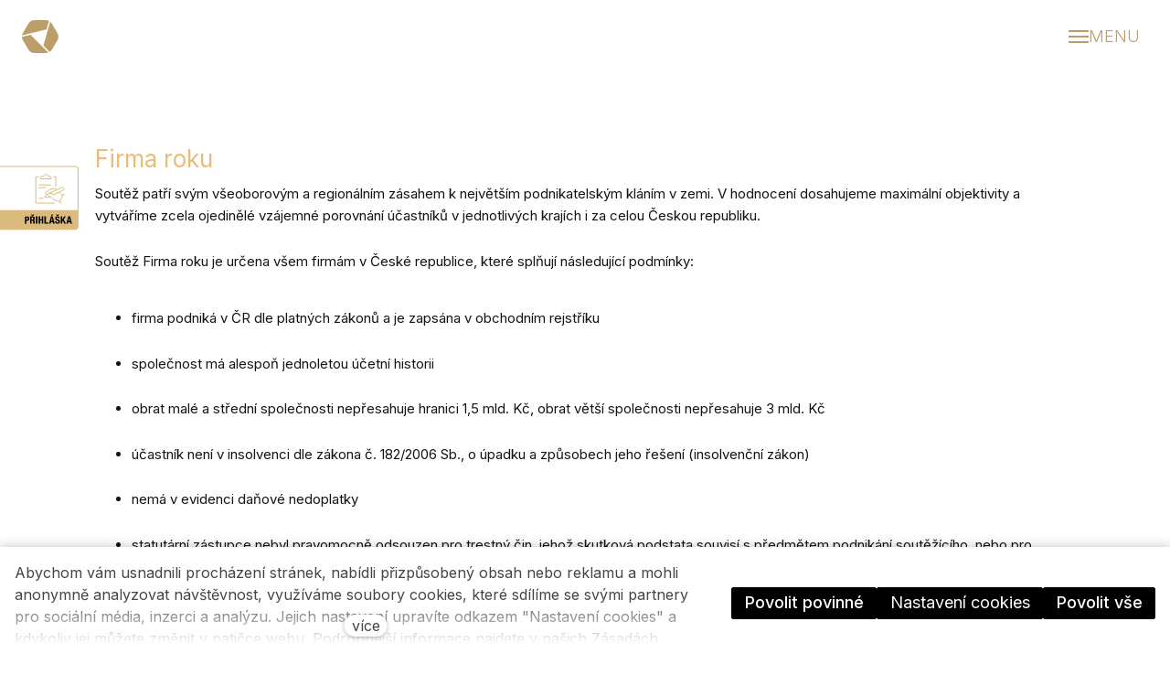

--- FILE ---
content_type: text/html; charset=utf-8
request_url: https://www.firmaroku.cz/pravidla-firma-roku
body_size: 18238
content:
<!DOCTYPE html>
<html lang = "cs" class = "html no-js">
<head>
  

<meta charset="utf-8" />
<meta name="viewport" content="width=device-width, initial-scale=1.0" />
<meta name="robots" content="index, follow" />
<title>Pravidla Firma roku</title>
<script type="text/javascript">var CMS_URL = "https://www.firmaroku.cz";</script>
<script type="text/javascript">var CMS_ASSETS_URL = "https://www.firmaroku.cz/assets/cs";</script>
<script type="text/javascript">document.documentElement.className = document.documentElement.className.replace("no-js","js");</script>
<link href="https://fonts.googleapis.com/css2?family=Inter:wght@100;200;300;400;500;600;700;800;900&amp;display=swap" rel="preload" as="style" onload="this.onload=null;this.rel=&#039;stylesheet&#039;" crossorigin="anonymous" />
<link href="https://fonts.googleapis.com/css2?family=Roboto:ital,wght@0,100;0,300;0,400;0,500;0,700;1,100;1,300;1,400;1,500;1,700&amp;display=swap" rel="preload" as="style" onload="this.onload=null;this.rel=&#039;stylesheet&#039;" crossorigin="anonymous" />
<link href="https://cdn.solidpixels.com" rel="preconnect" crossorigin="" />
<script type="text/javascript">var CMS_CONFIG = {"app":{"jquery":"1","nav":[],"events":["SLP:Logger:init","SLP:init","SLP:Menu:init","SLP:Slider:init","SLP:Images:init","SLP:AnimatedNumber:init","SLP:InViewport:init","SLP:Waypoints:init","SLP:CookieBar:init","SLP:Dropdown:init","SLP:Toggler:init","SLP:Stepper:init","SLP:SearchPanel:init","SLP:Entries:Controls:init","SLP:Entries:Filters:init","SLP:ScrollIndicator:init","SLP:Layout:init","SLP:Tabs:init","SLP:Accordion:init","SLP:DomUtils:init"],"breakpoints":{"grid":360,"screenSmall":480,"layout":720,"layout-max":719,"nav":720,"nav-max":719,"screenLarge":993,"image":{"360":360,"720":720,"980":980,"1280":1280,"1920":1920,"2600":2600},"images_allowed":{"30":30,"50":50,"80":80,"100":100,"120":120,"180":180,"240":240,"320":320,"360":360,"500":500,"600":600,"640":640,"720":720,"980":980,"1280":1280,"1920":1920,"2600":2600},"methods_allowed":{"responsive":"responsive"},"screen":{"sm":{"id":"sm","label":"Mobile","value":420,"switchable":true},"md":{"id":"md","label":"Tablet","value":720,"switchable":true},"lg":{"id":"lg","label":"Dektop","switchable":true}}},"defaults":{"Sentry":{"projectId":"4509321930997760","dns":"9f7c9bf60909f2d1c345eae790334461@o428203.ingest.us.sentry.io","key":"9f7c9bf60909f2d1c345eae790334461"},"entriesImagePlaceholder":"none","Accordion":{"elementSelector":".block-accordion","singleOpen":false},"AOS":{"elementSelector":"[data-aos]","initClassName":"aos-init","animatedClassName":"aos-animate","debounceDelay":100,"throttleDelay":100,"offset":70,"once":false,"mirror":false,"lb_load":true},"lazyImages":{"init":false,"lazyClass":"is-lazy","loadingClass":"is-loading","loadedClass":"is-loaded","expand":800,"hFac":1},"inViewport":{"elementSelector":".section-body, .section .row-main, .gallery-item","offset":0,"onlyForward":true},"CoverVideo":{"elementSelector":"[data-cover-video]","aspectRatio":1.7778,"width":"1120","height":"630","audio":false,"autoplay":true,"autoplayOffset":100,"cover":true,"startTime":null,"lb_load":true},"CoverVideoPoster":{"elementSelector":".block-video","videoElement":"[src$=\".mp4\"]","playButton":".embed-container__play","posterElement":".embed-container__poster","lb_load":true},"ClickableElements":{"elementSelector":".is-clickable, .block-tagcloud li, .is-clickable-entries .entry-inner, [data-clickable]","clickableClass":"is-clickable"},"Forms":{"elementSelector":"form.block-form:not(.no-ajax):not(.block-form--checkout), form.form-filter, .form-cart > form","validation":true,"inline":true,"ajax":true,"allowedFormats":{"tel":"^[0-9\\-\\+\\(\\)\\#\\ \\*]{8,15}$"},"lb_load":true},"filters":{"elementSelector":".block-form-filter:not(.no-ajax)","ajax":false,"submitOnChange":false,"submitOnChangeTimeout":350,"submitOnChangeMinLength":0},"attachment":{"elementSelector":"input.field-control[type=\"file\"]","resetButtonClass":"cssicon cssicon--times","filenameLabelClass":"field-filename"},"Slider":{"elementSelector":"[data-slider], [data-slider-with-thumbs]","containerModifierClass":"gallery-slider-","slideClass":"gallery-slider-item","slideActiveClass":"is-active","wrapperClass":"gallery-slider-wrapper","loop":false,"navigationPrevClass":"slider-btn-prev","navigationNextClass":"slider-btn-next","paginationClass":"slider-pager","buttonPrevClass":"cssicon cssicon--chevron cssicon--chevron-left","buttonNextClass":"cssicon cssicon--chevron cssicon--chevron-right","lb_load":true},"Map":{"elementSelector":".map__element","libraries":[],"filters":[],"scrollwheel":false,"mapTypeControl":false,"asyncInViewport":true,"offset":600,"infoboxTemplate":"<div class=\"map-window__content\">${ data.image && data.image !== '' ? `<div class=\"map-window__image\"><div class=\"image image-mask ratio-widescreen\"><img class=\"is-loaded\" src=\"${data.image}\" alt=\"images\"\/><\/div><\/div>` : '' }<div class=\"map-window__body-wrapper\"><div class=\"map-window__body\">${data.title && data.title !== '' ? `<h3 class=\"popup-title\">${data.title}<\/h3>` : ''} ${ data.street || data.zip || data.city ? ` <p class=\"infobox__group infobox__group--address\"><strong class=\"infobox__heading\">${___('Address')}<\/strong> ${[data.street, data.zip, data.city] .filter(Boolean) .map( (value, index) => `${index > 0 ? `<span class=\"infobox__colon\">, <\/span>` : ''} <span class=\"infobox__value u-nowrap\">${value}<\/span>` ) .join('')}<\/p> ` : '' } ${ data.navigation_link ? ` <a class=\"infobox__navigation-link\" href=\"${data.navigation_link}\" target=\"_blank\">\u2192 ${___('Navigate')}<\/a>` : '' } ${ data.email || data.phone || data.www ? `<p class=\"infobox__group infobox__group--contacts\"><strong class=\"infobox__heading\">${___('Contacts')}<\/strong> ${ data.email ? `<a class=\"link--email u-nowrap\" href=\"mailto:${data.email}\">${data.email}<\/a><br>` : '' } ${ data.phone ? `<a class=\"link--phone u-nowrap\" href=\"tel:${data.phone_raw}\">${data.phone}<\/a><br>` : '' } ${ data.www ? `<a class=\"link--url u-nowrap\" target=\"_blank\" href=\"${data.www}\">${data.www_label}<\/a><br>` : '' } <\/p>` : '' } ${data.description ? `<div class=\"infobox__group infobox__group--description\">${data.description}<\/div>` : ''} <\/div>${ data.get_url ? `<div class=\"map-window__action\"><a class=\"map-window__button btn btn-sm btn-default\" href=\"${data.get_url}\"><span class=\"btn__label\">${ data.buttonLabel }<\/span><\/a><\/div>` : '' }<\/div><\/div>","lb_load":true},"Lightbox":{"elementSelector":"html:not(.is-lb) .fancybox, .js-lightbox","fitToView":true,"autosize":true,"openEffect":"none","padding":0,"closeEffect":"none","touchNavigation":true,"loop":true,"autoplayVideos":true,"videosWidth":1600},"Parallax":{"elementSelector":"[data-parallax]","scrollOffset":100,"useOnMobile":true,"useOnTablet":true,"lb_load":true},"navToggle":{"activeClass":"is-menu-open","toggleClass":"open","backdropSelector":".main","closeOnClick":true,"keepScrollPosition":true},"Flatpickr":{"elementSelector":".field-control--date","native":false},"AnimatedNumber":{"elementSelector":".js-animated-number","duration":2000,"decimals":"auto","separator":","},"Tooltip":{"elementSelector":"[data-tooltip]"},"RangeSlider":{"elementSelector":"[data-range]:not(.field-control--date)","lb_load":true},"Captcha":{"elementSelector":"[data-captcha]","lb_load":true},"PhoneCodes":{"elementSelector":"[data-phone-code=\"1\"]","lb_load":true},"Submenu":{"elementSelector":".submenu","navItemSelector":".menu--bar.submenu--dropdown .nav__list--level-0 > .nav__item","submenuSelector":".submenu--level-0","lb_load":true}},"async_js":{"Lightbox":["https:\/\/cdn.solidpixels.com\/2.73\/template_core\/js\/processed\/async-lightbox.js"],"Flatpickr":["https:\/\/cdn.solidpixels.com\/2.73\/template_core\/js\/processed\/async-flatpickr.js"],"RangeSlider":["https:\/\/cdn.solidpixels.com\/2.73\/template_core\/js\/processed\/async-range-slider.js"],"Slider":["https:\/\/cdn.solidpixels.com\/2.73\/template_core\/js\/processed\/async-slider.js"],"AnimatedNumber":["https:\/\/cdn.solidpixels.com\/2.73\/template_core\/js\/processed\/async-animated-number.js"],"Parallax":["https:\/\/cdn.solidpixels.com\/2.73\/template_core\/js\/processed\/async-parallax.js"],"Tooltip":["https:\/\/cdn.solidpixels.com\/2.73\/template_core\/js\/processed\/async-tooltip.js"],"AOS":["https:\/\/cdn.solidpixels.com\/2.73\/template_core\/js\/processed\/async-aos.js"],"Accordion":["https:\/\/cdn.solidpixels.com\/2.73\/template_core\/js\/processed\/async-accordion.js"],"CoverVideo":["https:\/\/cdn.solidpixels.com\/2.73\/template_core\/js\/processed\/async-video.js"],"CoverVideoPoster":["https:\/\/cdn.solidpixels.com\/2.73\/template_core\/js\/processed\/async-video-poster.js"],"Leaflet":["https:\/\/cdn.solidpixels.com\/2.73\/template_core\/js\/processed\/async-leaflet.js"],"ClickableElements":["https:\/\/cdn.solidpixels.com\/2.73\/template_core\/js\/processed\/async-clickable-elements.js"],"Captcha":["https:\/\/cdn.solidpixels.com\/2.73\/template_core\/js\/processed\/async-captcha.js"],"PhoneCodes":["https:\/\/cdn.solidpixels.com\/2.73\/template_core\/js\/processed\/async-phone-codes.js"],"Map":["https:\/\/cdn.solidpixels.com\/2.73\/template_core\/js\/processed\/async-map.js"],"MapGoogle":["https:\/\/cdn.solidpixels.com\/2.73\/template_core\/js\/processed\/api-loader.js","https:\/\/cdn.solidpixels.com\/2.73\/template_core\/js\/processed\/vendor\/marker-clusterer.js","https:\/\/cdn.solidpixels.com\/2.73\/template_core\/js\/processed\/google-map-window.js","https:\/\/cdn.solidpixels.com\/2.73\/template_core\/js\/processed\/google-map-clustericon.js","https:\/\/cdn.solidpixels.com\/2.73\/template_core\/js\/processed\/google-map-marker.js","https:\/\/cdn.solidpixels.com\/2.73\/template_core\/js\/processed\/map-markers-manager.js","https:\/\/cdn.solidpixels.com\/2.73\/template_core\/js\/processed\/google-map-provider.js","https:\/\/cdn.solidpixels.com\/2.73\/template_core\/js\/processed\/google-map.js","https:\/\/cdn.solidpixels.com\/2.73\/template_core\/js\/processed\/google-map-static.js"],"MapSeznam":["https:\/\/cdn.solidpixels.com\/2.73\/template_core\/js\/processed\/api-loader.js","https:\/\/cdn.solidpixels.com\/2.73\/template_core\/js\/processed\/seznam-map.js"],"MapOpenStreet":["https:\/\/cdn.solidpixels.com\/2.73\/template_core\/js\/processed\/api-loader.js","https:\/\/cdn.solidpixels.com\/2.73\/template_core\/js\/processed\/leaflet-map.js"],"Submenu":["https:\/\/cdn.solidpixels.com\/2.73\/template_core\/js\/processed\/async-submenu.js"],"Forms":["https:\/\/cdn.solidpixels.com\/2.73\/template_core\/js\/processed\/async-form.js"]},"editor":{"legacy":null}},"brand":{"name":"solidpixels.","version":"2.73.125","stamp":"273125","company":"solidpixels.","company_url":"https:\/\/www.solidpixels.com","favicon":{"rel":"shortcut icon","href":"data:image\/png;base64,iVBORw0KGgoAAAANSUhEUgAAACAAAAAgCAMAAABEpIrGAAAAb1BMVEUAAAAEaP8FZ\/8EaP8fc\/8EZ\/8NbP9Wlf8FZ\/8FaP8FZ\/8Eaf8Eaf8Fa\/8Jbf8Kbv8EaP8EZ\/8FaP8EaP8EZ\/8FaP8FaP8Gav8Hav8Ga\/8GaP8EaP8FZ\/8EZ\/8EaP8FaP8FaP8FZ\/8GaP8Eav8EZ\/8\/GNrXAAAAJHRSTlMA+859CLsSA8mhj3hzMx0Y9e\/dwrBsX1JHQC3s0rKsmpiNVjrNqs1SAAAApUlEQVQ4y+2QRw4CMQxFPSlTUple6JD7nxFbwGIk5wTwNpbyn\/ITw58dq2x0Y5+5OOj05hLZvOoxK1oy+ooTFkwaBfGM88EJFgOPMwohLCeMKAwB8mwFvaGWW9ZwaBCdq4DH649Sl5ChnIYDGTfIoyQKLbenuzEjEAINxRg1ni9UgyUdTqraCRP9UktJFxhOgGv6IhQrwHxKxNEpYAXq9\/Ma4Gd5AY50EWePmgBIAAAAAElFTkSuQmCC"}},"gallery":{"view":"grid","order_by":{"column":"cms_created","direction":"DESC"},"auto_description":"0","auto_convert":"0"},"environment":"solidpixels.","language":{"name":"cs","name_full":"\u010cesk\u00fd","prefix":"cs","assets":"cs","i18n":"cs","locale":["cs_CZ.utf-8","cs_CZ.utf8"],"cms_status":1,"id":"1","validation":{"required":"Pole \"{label}\" nesm\u00ed b\u00fdt pr\u00e1zdn\u00e9","email":"Do pole \"{label}\" mus\u00edte zadat e-mailovou adresu","tel":"Pole \"{label}\" mus\u00ed b\u00fdt platn\u00e9 telefonn\u00ed \u010d\u00edslo","maxLength":"Pole \"{label}\" mus\u00ed b\u00fdt nanejv\u00fd\u0161 <strong>{maxLength}<\/strong> znak\u016f dlouh\u00e9","minLength":"Pole \"{label}\" mus\u00ed b\u00fdt alespo\u0148 <strong>{minLength}<\/strong> znak\u016f dlouh\u00e9","maxFileSize":"Soubor je p\u0159\u00edli\u0161 velk\u00fd, maxim\u00e1ln\u00ed velikost souboru je {maxFileSize}."},"i18n_code":"cs","site_url":"https:\/\/www.firmaroku.cz"},"site_url":"https:\/\/www.firmaroku.cz","cms_url":"https:\/\/www.firmaroku.cz\/cms","cdn_url":"https:\/\/cdn.solidpixels.com\/2.73","assets_url":"https:\/\/www.firmaroku.cz\/assets\/cs","api_google_key":"AIzaSyCvYLRDsbq1BHsxZ2IRPuqBBQCXP_1rbfk","api_seznam_key":false,"api_sentry_key":"https:\/\/2330b8b920037a6bdc40ba9682d1ca48@o4510499984769024.ingest.de.sentry.io\/4510500090282064","date_format":{"visible":"d. m. Y","internal":"Y-m-d","visible_date":"d. m. Y","visible_time":"H:i","visible_datetime":"d. m. Y H:i","internal_date":"Y-m-d","internal_time":"H:i","internal_datetime":"Y-m-d H:i"},"version":"2.73","search":{"url":"https:\/\/www.firmaroku.cz\/vyhledavani","autocomplete_url":"https:\/\/www.firmaroku.cz\/searches\/autocomplete","autocomplete_enable":false,"autocomplete_number_results":"5"}};</script>
<script type="text/javascript">window.dataLayer = window.dataLayer || [];</script>

  

<link type="text/css" href="https://www.firmaroku.cz/assets/cs/css/cached.1768229376.960723852.core.css" rel="stylesheet" />




  

<meta name="author" content="solidpixels., https://www.solidpixels.com" />
<meta property="og:type" content="website" />
<meta property="og:site_name" content="Urbanist" />
<meta property="og:url" content="https://www.firmaroku.cz/pravidla-firma-roku" />
<meta property="og:title" content="Pravidla Firma roku" />
<meta name="fb:app_id" content="518936135263185" />
<link type="image/png" href="https://www.firmaroku.cz/files/fr-favicon.png" rel="shortcut icon" />

  
</head>
<body class = "production use-header-transparent use-nav-font-family-normal use-menu-text-underline use-underline--animated-worm use-menu-secondary-uppercase use-submenu--slide-down use-logo-font-family-normal page-animation-scroll use-base-font-family-normal use-base-text-link-plain use-base-text-link-blank-icon use-headings-font-family-normal use-headings-underline use-h1-font-family-normal use-h2-font-family-normal use-h3-font-family-normal use-h4-font-family-normal use-button-font-family-normal use-button-type--default use-button-icon--none use-blockquote-font-family-normal use-blockquote-decor use-divider-type--default use-accordion-classic-title-font-family-normal use-accordion--animated use-accordion-showmore-title-font-family-normal use-tab-link-font-family-normal use-tab-link-border--default use-tab-vertical-link-border--default use-footer-align--sm-center use-search--default  use-menu-toggle use-header-toggle-right use-header-fixed use-header-fixed-mobile use-header-slide-out cms-page-read cms-page-cs_page144">

  <div id = "page" class = "page">
      <div id = "header" class = "header" role="banner">
        <div class = "row-main">
          <div class = "menu menu--toggle menu--toggle-logo-left menu--toggle-right menu--toggle-column menu--toggle-primary-left menu--toggle-secondary-left menu--toggle-misc-left menu--toggle-primary-top menu--toggle-misc-bottom submenu--list menu--sm-flyout_right_over menu--lg-flyout_right_over">
    <div class = "menu__region menu__toggle">
      <button id = "nav-toggle" type = "button" data-sm-type = "flyout_right_over" data-lg-type = "flyout_right_over" data-toggle = "nav" data-target = "#menu-main" class = "nav-toggle nav-toggle--cross" aria-expanded = "false">
        <span class = "nav-toggle-icon cssicon cssicon--size-parent cssicon--hamburger"><span></span></span>
        <span class = "nav-toggle-label">Menu</span>
      </button>
    </div>

    <div class = "menu__region menu__header">
        <div class = "logo logo--image">

            <a class = "logo__element" href = "https://www.firmaroku.cz" title = "FRŽR">
              <img src="https://www.firmaroku.cz/files/logo-soutezi-gold.svg" width="41" height="36" alt="FRŽR" class="logo__image logo__image--primary"></img>
              
            </a>
        </div>


    </div>

  <!-- Duplicitni zobrazeni elementu, ktere by se normalne na mobilu schovaly do menu -->
  <div class = "menu__region menu__special">
      <div class="search-panel-toggle">
  <span class="nav__link search__open search__toggler" tabindex="0">
    <span class="search__icon search__icon--open">
      <i class="icon icon-search"></i>
    </span>
    <span class="search__label search__label--open">Vyhledávání</span>
  </span>
</div>

  </div> <!-- /menu__special -->

  <div class = "menu__wrapper">
    <div class = "menu__region menu__inner">
        <div class = "menu__region menu__primary" data-nav = "priority" data-submenu = "doubleTap">
            <nav id = "menu-main" class = "nav nav--primary" aria-label = "Hlavní">
              <ul id="menu-1" class="nav__list nav__list--level-0"><li class="nav__item"><a href="https://www.firmaroku.cz" class="nav__link "><span class="nav__label">Domů</span></a></li> <li class="nav__item"><a href="https://www.firmaroku.cz/aktuality" class="nav__link "><span class="nav__label">Aktuality</span></a></li> <li class="nav__item"><a href="https://www.firmaroku.cz/pravidla-soutezi" class="nav__link "><span class="nav__label">Pravidla soutěží</span></a></li> <li class="nav__item has-children"><span class="nav__link "><span class="nav__label">Doprovodné kategorie</span></span><div class="submenu submenu--level-0"><ul id="menu-795" class="nav__list nav__list--level-1"><li class="nav__item"><a href="https://www.firmaroku.cz/srdcar-roku" class="nav__link "><span class="nav__label">Srdcař roku</span></a></li> <li class="nav__item"><a href="https://www.firmaroku.cz/inovator-roku" class="nav__link "><span class="nav__label">Inovátor roku</span></a></li> <li class="nav__item"><a href="https://www.firmaroku.cz/podnikatelske-stribro" class="nav__link "><span class="nav__label">Podnikatelské stříbro</span></a></li> <li class="nav__item"><a href="https://www.firmaroku.cz/udrzitelne-podnikani-roku" class="nav__link "><span class="nav__label">Udržitelné podnikání roku</span></a></li></ul></div></li> <li class="nav__item"><a href="https://www.firmaroku.cz/kalendar" class="nav__link "><span class="nav__label">Kalendář</span></a></li> <li class="nav__item"><a href="https://www.firmaroku.cz/pribehy-uspesnych" class="nav__link "><span class="nav__label">Příběhy úspěšných</span></a></li> <li class="nav__item"><a href="https://www.firmaroku.cz/podcasty" class="nav__link "><span class="nav__label">Podcasty</span></a></li> <li class="nav__item"><a href="https://www.firmaroku.cz/absurdita-roku" class="nav__link "><span class="nav__label">Absurdita roku</span></a></li> <li class="nav__item"><a href="https://www.firmaroku.cz/galerie" class="nav__link "><span class="nav__label">Galerie</span></a></li> <li class="nav__item"><a href="https://www.firmaroku.cz/vysledky" class="nav__link "><span class="nav__label">Výsledky</span></a></li> <li class="nav__item"><a href="https://www.firmaroku.cz/partneri" class="nav__link "><span class="nav__label">Partneři</span></a></li> <li class="nav__item"><a href="https://www.firmaroku.cz/kontakt" class="nav__link "><span class="nav__label">Kontakt</span></a></li> <li class="nav__item"><a href="https://www.firmaroku.cz/ke-stazeni" class="nav__link "><span class="nav__label">Ke stažení</span></a></li></ul>
            </nav>

            <div class="search-panel-toggle">
  <span class="nav__link search__open search__toggler" tabindex="0">
    <span class="search__icon search__icon--open">
      <i class="icon icon-search"></i>
    </span>
    <span class="search__label search__label--open">Vyhledávání</span>
  </span>
</div>

        </div><!-- /menu__primary -->

        <div class = "menu__region menu__secondary">
            <nav id="menu-secondary" class="nav nav--secondary"><ul id="menu-607" class="nav__list nav__list--level-0"><li class="nav__item"><a href="https://forms.zoho.eu/communa/form/Registranformuldooficilnhosputnsout" rel="noopener" class="nav__link " target="_blank"><span class="nav__label">Přihláška do soutěže 2026</span></a></li> <li class="nav__item"><a href="https://zfrmz.eu/luHS0stQCFxzJt1jNGQR" rel="noopener" class="nav__link " target="_blank"><span class="nav__label">Nominace do dalšího ročníku soutěže v roce 2026</span></a></li></ul></nav>
        </div><!-- /menu__secondary -->

    </div>
  </div>
</div>
        </div>
      </div>
    <div id = "main" class = "main" role="main">
      <div class="section height--normal align--middle color--default"><div class="section-body"><div class="row-main"><div class="col col-1-12 grid-12-12"><div class="block block-inline" data-lb="region" data-lb-id="sections.0.rows.0.columns.0.regions.0"><h3>Firma roku</h3><p>Soutěž patří svým všeoborovým a regionálním zásahem k největším podnikatelským kláním v zemi. V hodnocení dosahujeme maximální objektivity a vytváříme zcela ojedinělé vzájemné porovnání účastníků v jednotlivých krajích i za celou Českou republiku.</p><p>Soutěž Firma roku je určena všem firmám v České republice, které splňují následující podmínky:</p><ul><li><p>firma podniká v ČR dle platných zákonů a je zapsána v obchodním rejstříku</p></li><li><p>společnost má alespoň jednoletou účetní historii</p></li><li><p>obrat malé a střední společnosti nepřesahuje hranici 1,5 mld. Kč, obrat větší společnosti nepřesahuje 3 mld. Kč</p></li><li><p>účastník není v insolvenci dle zákona č. 182/2006 Sb., o úpadku a způsobech jeho řešení (insolvenční zákon)</p></li><li><p>nemá v evidenci daňové nedoplatky</p></li><li><p>statutární zástupce nebyl pravomocně odsouzen pro trestný čin, jehož skutková podstata souvisí s předmětem podnikání soutěžícího, nebo pro trestný čin proti majetku</p></li><li><p>společnost nemá splatný nedoplatek na pojistném a na penále na veřejné zdravotní pojištění nebo pojistném a na penále na sociální zabezpečení a příspěvku na státní politiku zaměstnanosti</p></li></ul><p>Zájemci o účast v soutěži Firma roku 2026 odpovídají na stručné otázky, které charakterizují jejich podnikání. Dále popisují svůj podnikatelský příběh. Podkladem pro výběr do krajské finálové TOP 10 jsou údaje poskytnuté v přihlášce, dále reference na přihlášený subjekt, přínos firmy pro region, síla podnikatelského příběhu, webové stránky, hospodářské výsledky atd.&nbsp;</p><p>Do krajského finále postupuje celkem 10 firem z každého kraje. Finalisty krajského kola hodnotí odborná porota, která má 10 - 15 členů a jsou v ní zastoupeni zástupci partnerů, zástupci vyhlašovatele, zástupci státní správy a zástupci podporovatelů projektu – svazů, asociací a cechů. Více informací viz. sekce partneři. Každý porotce ohodnotí nominované firmy a určí pořadí.&nbsp;</p><p>Do celorepublikového finále postupuje 14 vítězů krajských kol Firma roku 2026. Vítěze finálového kola určí celostátní porota. Vítězné firmy ze všech krajů se osobně prezentují před odbornou porotou. Ve finálovém kole záleží čistě na schopnostech prezentujících zástupců firem, jak se podnikatelé orientují v konkurenčním prostředí, jak ambiciózní a reálné jsou jejich podnikatelské plány a jak přispívají k rozvoji okolí.</p></div></div></div>
<div class="row-main"><div class="col col-1-12 grid-12-12"><div class="block block-spacer" data-lb="region" data-lb-id="sections.0.rows.1.columns.0.regions.0"><div class="block-spacer-element" style="--height:50px;--height-tablet:50px;--height-mobile:0px"></div></div></div></div>
<div class="row-main"><div class="col col-1-12 grid-12-12"><div class="block block-inline" data-lb="region" data-lb-id="sections.0.rows.2.columns.0.regions.0"><h3>Pravidla soutěže Firma roku</h3></div></div></div>
<div class="row-main"><div class="col col-1-12 grid-12-12"><div class="block block-accordion accordion--classic">
<div class="accordion"><div class="accordion__title"><span class="accordion__title-label">Článek 1 - Základní ustanovení</span><span class="accordion__title-action" data-icon-name="caret-down"><span class="accordion__title-icon accordion__title-icon--open" type="svg"><svg xmlns="http://www.w3.org/2000/svg" viewBox="0 0 256 256"><rect width="256" height="256" fill="none"/><polyline points="208 96 128 176 48 96" fill="none" stroke="currentColor" stroke-linecap="round" stroke-linejoin="round" stroke-width="16"/></svg></span><span class="accordion__title-icon accordion__title-icon--close" type="svg"><svg xmlns="http://www.w3.org/2000/svg" viewBox="0 0 256 256"><rect width="256" height="256" fill="none"/><polyline points="48 160 128 80 208 160" fill="none" stroke="currentColor" stroke-linecap="round" stroke-linejoin="round" stroke-width="16"/></svg></span></span></div><div class="container accordion__content"><div class="container-body">
<div class="row-main"><div class="col col-1-12 grid-12-12"><div class="block block-inline" data-lb="region" data-lb-id="sections.0.rows.3.columns.0.regions.0.items.0.rows.0.columns.0.regions.0"><p>Tento statut soutěže (dále jen Statut) upravuje a stanovuje pravidla soutěže, podmínky účasti subjektů v soutěži, způsob rozhodování o vítězi soutěže a dalším ocenění soutěžících.</p><p>Vyhlašovatelem soutěže je deník Hospodářské noviny. Pořadatelem je komunikační agentura Communa. Posláním soutěže je podpora malého a středního podnikání a podnikatelů na území České republiky.</p></div></div></div>
</div><div class="container-background"></div></div></div>
<div class="accordion"><div class="accordion__title"><span class="accordion__title-label">Článek 2 - Účastník soutěže</span><span class="accordion__title-action" data-icon-name="caret-down"><span class="accordion__title-icon accordion__title-icon--open" type="svg"><svg xmlns="http://www.w3.org/2000/svg" viewBox="0 0 256 256"><rect width="256" height="256" fill="none"/><polyline points="208 96 128 176 48 96" fill="none" stroke="currentColor" stroke-linecap="round" stroke-linejoin="round" stroke-width="16"/></svg></span><span class="accordion__title-icon accordion__title-icon--close" type="svg"><svg xmlns="http://www.w3.org/2000/svg" viewBox="0 0 256 256"><rect width="256" height="256" fill="none"/><polyline points="48 160 128 80 208 160" fill="none" stroke="currentColor" stroke-linecap="round" stroke-linejoin="round" stroke-width="16"/></svg></span></span></div><div class="container accordion__content"><div class="container-body">
<div class="row-main"><div class="col col-1-12 grid-12-12"><div class="block block-inline" data-lb="region" data-lb-id="sections.0.rows.3.columns.0.regions.0.items.1.rows.0.columns.0.regions.0"><p>Účastníkem soutěže se může stát každá právnická osoba, která splňuje následující kvalifikační kritéria:</p><ul><li><p>společnost podniká v ČR dle platných zákonů a je zapsána v obchodním rejstříku</p></li><li><p>společnost má alespoň jednoletou účetní historii</p></li><li><p>obrat malé a střední společnosti nepřesahuje hranici 1,5 mld. Kč, obrat větší společnosti nepřesahuje 3 mld. Kč</p></li><li><p>účastník není v insolvenci dle zákona č. 182/2006 Sb., o úpadku a způsobech jeho řešení (insolvenční zákon)</p></li><li><p>nemá v evidenci daňové nedoplatky</p></li><li><p>statutární zástupce nebyl pravomocně odsouzen pro trestný čin, jehož skutková podstata souvisí s předmětem podnikání soutěžícího, nebo pro trestný čin proti majetku</p></li><li><p>společnost nemá splatný nedoplatek na pojistném a na penále na veřejné zdravotní pojištění nebo pojistném a na penále na sociální zabezpečení a příspěvku na státní politiku zaměstnanosti</p></li></ul><p>Soutěžící bude zařazen do příslušného kraje podle registrovaného sídla společnosti v den podání přihlášky do soutěže. <br><br>a) Pro společnosti, které zvítězily v celostátním finále, platí, že po dobu čtyř následujících soutěžních období nebudou hodnoceny. <br><br>b) Pro společnosti, které zvítězily v krajském kole, platí, že po dobu dvou následujících soutěžních období nebudou hodnoceny. <br><br>c) Pro společnosti, které se ve třech po sobě následujících letech umístily na 2. či 3. místě krajského kola, platí, že po dobu dvou následujících soutěžních období nebudou hodnoceny. <br><br>Z účasti v soutěži jsou vyloučeny osoby s blízkým vztahem k pořadateli a dalším subjektům na soutěži spolupracujícím.</p></div></div></div>
</div></div></div>
<div class="accordion"><div class="accordion__title"><span class="accordion__title-label">Článek 3 - Průběh soutěže</span><span class="accordion__title-action" data-icon-name="caret-down"><span class="accordion__title-icon accordion__title-icon--open" type="svg"><svg xmlns="http://www.w3.org/2000/svg" viewBox="0 0 256 256"><rect width="256" height="256" fill="none"/><polyline points="208 96 128 176 48 96" fill="none" stroke="currentColor" stroke-linecap="round" stroke-linejoin="round" stroke-width="16"/></svg></span><span class="accordion__title-icon accordion__title-icon--close" type="svg"><svg xmlns="http://www.w3.org/2000/svg" viewBox="0 0 256 256"><rect width="256" height="256" fill="none"/><polyline points="48 160 128 80 208 160" fill="none" stroke="currentColor" stroke-linecap="round" stroke-linejoin="round" stroke-width="16"/></svg></span></span></div><div class="container accordion__content"><div class="container-body">
<div class="row-main"><div class="col col-1-12 grid-12-12"><div class="block block-inline" data-lb="region" data-lb-id="sections.0.rows.3.columns.0.regions.0.items.2.rows.0.columns.0.regions.0"><p>Počátek soutěže je stanoven na březen 2025. Počínaje tímto dnem se mohou do soutěže přihlásit všechny právnické osoby podnikající na území České republiky, které pravdivě a úplně vyplnily vstupní formulář přihlášky a splňují kvalifikační kritéria pro účast v soutěži. Přihlášku je nutné vyplnit online nejpozději do 31. května 2025.</p><p>Celostátnímu finále soutěže budou předcházet krajská kola, která proběhnou v termínu od září do října 2025. Vítěze finálového kola určí celostátní porota. Vítězné firmy ze všech krajů se osobně prezentují před odbornou porotou začátkem listopadu. Celostátní finálové kolo proběhne v prosinci 2025 v Praze.</p><p></p><table class="table table-bordered" wrapped="false" style="minWidth: 50px"><colgroup><col><col></colgroup><tbody><tr><td colspan="1" rowspan="1"><p class="right">Start soutěží (otevření nominací podporovatelé)</p></td><td colspan="1" rowspan="1"><p>březen</p></td></tr><tr><td colspan="1" rowspan="1"><p class="right">Kampaň (registrace)</p></td><td colspan="1" rowspan="1"><p>březen - květen</p></td></tr><tr><td colspan="1" rowspan="1"><p class="right">Odborná akce</p></td><td colspan="1" rowspan="1"><p>květen - &nbsp;červen</p></td></tr><tr><td colspan="1" rowspan="1"><p class="right">Uzávěrka přihlášek</p></td><td colspan="1" rowspan="1"><p>31. květen</p></td></tr><tr><td colspan="1" rowspan="1"><p class="right">Zpracování přihlášek</p></td><td colspan="1" rowspan="1"><p>červenec - srpen</p></td></tr><tr><td colspan="1" rowspan="1"><p class="right">Krajská kola</p></td><td colspan="1" rowspan="1"><p>září - říjen</p></td></tr><tr><td colspan="1" rowspan="1"><p class="right"><strong>Finálová porota Živnostník roku</strong></p></td><td colspan="1" rowspan="1"><p>listopad</p></td></tr><tr><td colspan="1" rowspan="1"><p class="right"><strong>Finálová porota Firma roku</strong></p></td><td colspan="1" rowspan="1"><p>listopad</p></td></tr><tr><td colspan="1" rowspan="1"><p class="right"><strong>Celostátní finále</strong></p></td><td colspan="1" rowspan="1"><p>prosinec</p></td></tr></tbody></table><p></p></div></div></div>
</div></div></div>
<div class="accordion"><div class="accordion__title"><span class="accordion__title-label">Článek 4 - Odborná porota</span><span class="accordion__title-action" data-icon-name="caret-down"><span class="accordion__title-icon accordion__title-icon--open" type="svg"><svg xmlns="http://www.w3.org/2000/svg" viewBox="0 0 256 256"><rect width="256" height="256" fill="none"/><polyline points="208 96 128 176 48 96" fill="none" stroke="currentColor" stroke-linecap="round" stroke-linejoin="round" stroke-width="16"/></svg></span><span class="accordion__title-icon accordion__title-icon--close" type="svg"><svg xmlns="http://www.w3.org/2000/svg" viewBox="0 0 256 256"><rect width="256" height="256" fill="none"/><polyline points="48 160 128 80 208 160" fill="none" stroke="currentColor" stroke-linecap="round" stroke-linejoin="round" stroke-width="16"/></svg></span></span></div><div class="container accordion__content"><div class="container-body">
<div class="row-main"><div class="col col-1-12 grid-12-12"><div class="block block-inline" data-lb="region" data-lb-id="sections.0.rows.3.columns.0.regions.0.items.3.rows.0.columns.0.regions.0"><p>Účastníky krajských kol soutěže posuzuje odborná porota v počtu minimálně 5 členů. Krajská porota je jmenována z řad partnerů a podporovatelů projektu soutěže pořadatelskou agenturou Communa. Při výběru členů poroty je brán zřetel na znalost podnikatelského prostředí daného kraje.</p><p>Účastníky celostátního finále soutěže posuzuje odborná porota v počtu minimálně 8 členů. Porota celostátního finále je jmenována z řad partnerů, odborných podporovatelů projektu a významných osobností podnikatelské sféry v České republice pořadatelskou agenturou Communa.</p><p>Zpracování vstupních dat, hodnocení účastníků a jejich umístění v rámci krajského a finálového kola je plně v pravomoci porot a pořadatelské agentury Communa. Proti výsledkům hodnocení a rozhodnutí porot není možné podat odvolání, či se domáhat změny soudní cestou.</p></div></div></div>
</div></div></div>
<div class="accordion"><div class="accordion__title"><span class="accordion__title-label">Článek 5 - Přihlášení do soutěže</span><span class="accordion__title-action" data-icon-name="caret-down"><span class="accordion__title-icon accordion__title-icon--open" type="svg"><svg xmlns="http://www.w3.org/2000/svg" viewBox="0 0 256 256"><rect width="256" height="256" fill="none"/><polyline points="208 96 128 176 48 96" fill="none" stroke="currentColor" stroke-linecap="round" stroke-linejoin="round" stroke-width="16"/></svg></span><span class="accordion__title-icon accordion__title-icon--close" type="svg"><svg xmlns="http://www.w3.org/2000/svg" viewBox="0 0 256 256"><rect width="256" height="256" fill="none"/><polyline points="48 160 128 80 208 160" fill="none" stroke="currentColor" stroke-linecap="round" stroke-linejoin="round" stroke-width="16"/></svg></span></span></div><div class="container accordion__content"><div class="container-body">
<div class="row-main"><div class="col col-1-12 grid-12-12"><div class="block block-inline" data-lb="region" data-lb-id="sections.0.rows.3.columns.0.regions.0.items.4.rows.0.columns.0.regions.0"><p>Přihlášení účastníků do soutěže probíhá ve dvou fázích:</p><h3>Registrační fáze</h3><p>Každý zájemce o účast v soutěži vyplní registrační formulář. Ten je možno vyplnit on-line v sekci registrace.</p><p>Registrační formulář obsahuje základní identifikační údaje zahrnující:</p><ul><li><p>plný název firmy</p></li><li><p>IČ</p></li><li><p>obor podnikání</p></li><li><p>adresu</p></li><li><p>spojení na kontaktní osobu</p></li><li><p>internetové stránky</p></li><li><p>kraj</p></li></ul><h3>Přihlašovací fáze</h3><p>Každý zájemce o účast v soutěži obdrží po odeslání registračních údajů a jejich zpracování pořadatelem soutěže na e-mail uvedené kontaktní osoby odkaz na vyplnění přihlášky. Pro účast v soutěži je nutné tuto přihlášku vyplnit. Přihlášku lze vyplnit i v dokumentové formě, kdy je možno s osobně vyžádat formulář přihlášky u pořadatele soutěže. Nesprávně nebo neúplně vyplněnou přihlášku je pořadatel oprávněn vyřadit z účasti na soutěži.</p><p>Přihláška obsahuje odpovědi na 23 otázek souvisejících s podnikaním daného subjektu.</p><p>Další část obsahuje níže uvedené finanční údaje o vlastní společnosti za rok 2024 a 2025 (může jít o konsolidované údaje nebo jen údaje o jednotlivé společnosti).</p><h3>Rozvahové údaje:</h3><ul><li><p>aktiva - R (bez označení)</p></li><li><p>oběžná aktiva - R (C.)</p></li><li><p>zásoby - R (C. I.)</p></li><li><p>vlastní kapitál - R (A.)</p></li><li><p>závazky krátkodobé - R (B. III. + B. IV. 2. + B. IV. 3)</p></li></ul><h3>Údaje z Výkazu zisku a ztrát:</h3><ul><li><p>tržby - VZZ (I. + II. 1.)</p></li><li><p>hrubý zisk, tedy HV před zdaněním - VZZ (****)</p></li><li><p>osobní náklady - VZZ (C.)</p></li></ul><h3>Jiné:</h3><ul><li><p>počet zaměstnanců - DPPO (str. 6, odst. K, ř. 2)</p></li></ul><p>Poslední část přihlášky obsahuje doplňující informace jako jsou např. krátké video o společnosti, logo společnosti a ilustrační obrázky produktů a výrobků či poskytovaných služeb.&nbsp;</p></div></div></div>
</div></div></div>
<div class="accordion"><div class="accordion__title"><span class="accordion__title-label">Článek 6 - Hodnocení účastníků soutěže</span><span class="accordion__title-action" data-icon-name="caret-down"><span class="accordion__title-icon accordion__title-icon--open" type="svg"><svg xmlns="http://www.w3.org/2000/svg" viewBox="0 0 256 256"><rect width="256" height="256" fill="none"/><polyline points="208 96 128 176 48 96" fill="none" stroke="currentColor" stroke-linecap="round" stroke-linejoin="round" stroke-width="16"/></svg></span><span class="accordion__title-icon accordion__title-icon--close" type="svg"><svg xmlns="http://www.w3.org/2000/svg" viewBox="0 0 256 256"><rect width="256" height="256" fill="none"/><polyline points="48 160 128 80 208 160" fill="none" stroke="currentColor" stroke-linecap="round" stroke-linejoin="round" stroke-width="16"/></svg></span></span></div><div class="container accordion__content"><div class="container-body">
<div class="row-main"><div class="col col-1-12 grid-12-12"><div class="block block-inline" data-lb="region" data-lb-id="sections.0.rows.3.columns.0.regions.0.items.5.rows.0.columns.0.regions.0"><p>Hodnocení přihlášených účastníků probíhá v několika fázích.</p><h4>Porovnávací fáze</h4><p>Do první porovnávací fáze soutěže Firma roku se kvalifikuje každá právnická osoba, která splnila všechny podmínky pro účast v soutěži, jak jsou uvedeny v článku II., III. a V. tohoto statutu. Podkladem pro výběr do krajské finálové TOP 10 jsou údaje poskytnuté v přihlášce, dále reference přihlášeného subjektu, přínos firmy pro region, webové stránky atd. Firmy jsou kontaktovány pro příp. doplnění informací a bodovány vstupní komisí pořadatele. Do krajského kola postupuje v každém kraji 10 firem, které získají největší počet bodů.</p><h4>Hodnocení v krajském kole soutěže</h4><p>Odborná krajská porota, která se skládá ze zástupců partnerů, regionálních podnikatelů, zástupců svazů, cechů, asociací, se sejde ke společnému rozhodnutí v den konání krajského kola v daném regionu. Soutěžící postupující do krajského kola jsou přizváni k osobní účasti na krajské akci, kde mají možnost veřejně představit své podnikání a v případě úspěchu převzít krajské ocenění.</p><p>Konečné pořadí krajských finalistů je určeno na základě zasedání a hodnocení krajské poroty. Porota na místě diskutuje a hodnotí také další faktory, a to především přínos pro region, podnikatelský nápad a plány do budoucna, péči o zaměstnance, pověst firmy, zajímá se o podnikatelský příběh a reference o firmě. V průběhu krajského kola je také poskytnut prostor pro osobní představení firmy, který doporučujeme využít. Konečné pořadí TOP 10 určí součet pořadí z jednotlivých výsledkových tabulek porotců. V případě rovnosti pořadí porota hlasuje. Odborná porota krajského kola potvrdí výsledek rozhodnutí podpisem každého z porotců na výsledkové listině. Výsledkové &nbsp;listiny &nbsp;jsou uloženy po dobu 1 roku u pořadatele soutěže.</p><p>Součástí hodnocení firem jsou také finanční ukazatele. Finanční ukazatele zkoumáme ve formě scóringu a pomocí indexu CRIBIS. Scóring vypočítává specializovaný software na základě rentability vlastního kapitálu a aktiv, běžné likvidity, pohotové likvidity a celkové zadluženosti, ale i její struktury, obrátky aktiv z tržeb, provozní marže a produktivity práce a slouží k doplnění celkového hodnocení firmy. V případě, že uchazeč část přihlášky s finančními ukazateli nevyplní nebo ji vyplní neúplně, pořadatel má právo doplnit podklad k finančnímu hodnocení tím, že zohlední index CRIBIS, který je vypracován společností CRIF na základě veřejně dostupných dat (Short Report CRIBIS). Index CRIBIS je vypracován pro všechny účastníky krajského kola.</p><p>Index CRIBIS vypočítává specializovaný software. Jde o vyhodnocení založené na finančních a nefinančních ukazatelích, které nabízí rychlý obraz o stavu společnosti. Hodnocení je určeno pro právnické osoby. Úroveň obchodního rizika je vyhodnocována pomocí CRIBIS TrafficLight. Semafor CRIBIS upozorňuje na negativní informace subjektu (insolvence, likvidita, vymáhání dluhu, bankrot atd.). Skupina TrafficLight hodnotí subjekty ekonomicky propojené skupiny na druhou úroveň vazeb.</p><p>Informace o jednotlivých soutěžících stejně jako informace ze systému CRIBIS jsou poskytovány v dobré víře, pokud jde o jejich obsah, přesnost a aktuálnost. Nesmí být tudíž kopírovány nebo jinak distribuovány než v rámci hodnocení soutěž. Jsou poskytovány pořadateli soutěží a jednotlivým porotcům soutěže pouze jako podklad pro hodnocení TOP. Jakákoli uvedená informace nesmí být použita pro komerční účely (distribuce, prodej, zpřístupnění třetím stranám). Vyobrazení, ochranné známky a značky jsou rovněž chráněny příslušnými právními předpisy, a nesmí být reprodukovány nebo přivlastněny jiným způsobem než s písemným souhlasem jejích vlastníků.</p><h4>Hodnocení ve finálovém kole soutěže</h4><p>Do finálového kola postupují vítězové jednotlivých krajských kol, finále se tedy účastní celkem 14 soutěžících. Pořadatel vyzve finalisty (př. jejich delegované zástupce) k osobní prezentaci před finálovou porotou. Prezentace finalistů rozšiřuje odborné porotě obraz firmy především o oblasti řízení lidských zdrojů, strategických plánů, komunikace, společenské odpovědnosti atp. V této fázi hodnocení posuzuje odborná porota především manažerské dovednosti zastupujícího manažera soutěžící firmy, porota má k dispozici i veškeré informace z přihlášky a výsledky krajských kol.</p><p>Delegáti firem na závěrečné porotě prezentují svou společnost, po prezentaci následují dotazy porotců. Bodové hodnocení probíhá na škále &nbsp;1-10, přičemž 10 je známka pro nejlépe hodnocenou firmu, 1 je známka pro nejhůře hodnocenou firmu. Každý z porotců napíše sám za sebe do výsledkové tabulky jím zvolené bodování soutěžících a odevzdá je zástupci pořadatele, který řídí porotu. Konečné pořadí určí součet bodů za jednotlivé porotce – firma s nejvyšším dosaženým bodovým hodnocením se stává vítězem soutěže. V případě rovnosti bodů finalistů na některém z prvních tří míst dojde k &nbsp;dodatečnému hlasování. Výsledky budou oznámeny během finálového galavečera. Výsledková listina bude uložena u pořadatele soutěže. Konečné výsledky budou zveřejněny na webových stránkách <a target="_blank" rel="noopener noreferrer nofollow" href="http://www.firmaroku.cz">www.firmaroku.cz</a> po oficiálním vyhlášení výsledků.</p></div></div></div>
</div></div></div>
<div class="accordion"><div class="accordion__title"><span class="accordion__title-label">Článek 7 - Udělované ceny</span><span class="accordion__title-action" data-icon-name="caret-down"><span class="accordion__title-icon accordion__title-icon--open" type="svg"><svg xmlns="http://www.w3.org/2000/svg" viewBox="0 0 256 256"><rect width="256" height="256" fill="none"/><polyline points="208 96 128 176 48 96" fill="none" stroke="currentColor" stroke-linecap="round" stroke-linejoin="round" stroke-width="16"/></svg></span><span class="accordion__title-icon accordion__title-icon--close" type="svg"><svg xmlns="http://www.w3.org/2000/svg" viewBox="0 0 256 256"><rect width="256" height="256" fill="none"/><polyline points="48 160 128 80 208 160" fill="none" stroke="currentColor" stroke-linecap="round" stroke-linejoin="round" stroke-width="16"/></svg></span></span></div><div class="container accordion__content"><div class="container-body">
<div class="row-main"><div class="col col-1-12 grid-12-12"><div class="block block-inline" data-lb="region" data-lb-id="sections.0.rows.3.columns.0.regions.0.items.6.rows.0.columns.0.regions.0"><p>Absolutní vítěz soutěže získává věcné ceny a titul Firma roku 2026.</p><p>V průběhu soutěže jsou v rámci jednotlivých krajských kol udělována ocenění nejlepším firmám v krajích. Firmy získávají věcné ceny a titul:</p><ul><li><p>Firma roku Hlavního města Prahy 2026</p></li><li><p>Firma roku Jihočeského kraje 2026</p></li><li><p>Firma roku Jihomoravského kraje 2026</p></li><li><p>Firma roku Karlovarského kraje 2026</p></li><li><p>Firma roku Kraje Vysočina 2026</p></li><li><p>Firma roku Královéhradeckého kraje 2026</p></li><li><p>Firma roku Libereckého kraje 2026</p></li><li><p>Firma roku Moravskoslezského kraje 2026</p></li><li><p>Firma roku Olomouckého kraje 2026</p></li><li><p>Firma roku Pardubického kraje 2026</p></li><li><p>Firma roku Plzeňského kraje 2026</p></li><li><p>Firma roku Středočeského kraje 2026</p></li><li><p>Firma roku Ústeckého kraje 2026</p></li><li><p>Firma roku Zlínského kraje 2026</p></li></ul><p>Pořadatel si vyhrazuje právo na udělení výjimečných cen a zvláštních uznání.</p></div></div></div>
</div></div></div>
<div class="accordion"><div class="accordion__title"><span class="accordion__title-label">Článek 8 - Kontaktní údaje</span><span class="accordion__title-action" data-icon-name="caret-down"><span class="accordion__title-icon accordion__title-icon--open" type="svg"><svg xmlns="http://www.w3.org/2000/svg" viewBox="0 0 256 256"><rect width="256" height="256" fill="none"/><polyline points="208 96 128 176 48 96" fill="none" stroke="currentColor" stroke-linecap="round" stroke-linejoin="round" stroke-width="16"/></svg></span><span class="accordion__title-icon accordion__title-icon--close" type="svg"><svg xmlns="http://www.w3.org/2000/svg" viewBox="0 0 256 256"><rect width="256" height="256" fill="none"/><polyline points="48 160 128 80 208 160" fill="none" stroke="currentColor" stroke-linecap="round" stroke-linejoin="round" stroke-width="16"/></svg></span></span></div><div class="container accordion__content"><div class="container-body">
<div class="row-main"><div class="col col-1-12 grid-12-12"><div class="block block-inline" data-lb="region" data-lb-id="sections.0.rows.3.columns.0.regions.0.items.7.rows.0.columns.0.regions.0"><p>Veškerou korespondenci a komunikaci prosím směřujte na adresu pořadatele.</p><h3>Korespondenční adresa pořadatele:</h3><p>Communa s.r.o.</p><p>Františka Křížka 362/1, 170 00 Praha 7</p><h3>Ostatní kontaktní údaje:</h3><p>e-mail: <a target="_blank" rel="noopener noreferrer nofollow" href="mailto:info@firmaroku.cz">info@firmaroku.cz</a></p><p>internet: <a target="_blank" rel="noopener noreferrer nofollow" href="http://www.firmaroku.cz">www.firmaroku.cz</a></p></div></div></div>
</div></div></div>
<div class="accordion"><div class="accordion__title"><span class="accordion__title-label">Článek 9 - Ochrana osobních údajů</span><span class="accordion__title-action" data-icon-name="caret-down"><span class="accordion__title-icon accordion__title-icon--open" type="svg"><svg xmlns="http://www.w3.org/2000/svg" viewBox="0 0 256 256"><rect width="256" height="256" fill="none"/><polyline points="208 96 128 176 48 96" fill="none" stroke="currentColor" stroke-linecap="round" stroke-linejoin="round" stroke-width="16"/></svg></span><span class="accordion__title-icon accordion__title-icon--close" type="svg"><svg xmlns="http://www.w3.org/2000/svg" viewBox="0 0 256 256"><rect width="256" height="256" fill="none"/><polyline points="48 160 128 80 208 160" fill="none" stroke="currentColor" stroke-linecap="round" stroke-linejoin="round" stroke-width="16"/></svg></span></span></div><div class="container accordion__content"><div class="container-body">
<div class="row-main"><div class="col col-1-12 grid-12-12"></div></div>
<div class="row-main"><div class="col col-1-12 grid-12-12"><div class="block block-inline" data-lb="region" data-lb-id="sections.0.rows.3.columns.0.regions.0.items.8.rows.1.columns.0.regions.0"><p>Registrací do soutěže dává účastník společnosti Communa s.r.o, se sídlem: Praha 7 - Holešovice, Františka Křížka 362/1, IČ: 275 99 264, jakožto pořadateli v souladu s nařízením Evropského parlamentu a Rady (EU) 2016/679 ze dne 27. dubna 2016 o ochraně fyzických osob v souvislosti se zpracováním osobních údajů a o volném pohybu těchto údajů a o zrušení směrnice 95/46/ES (obecné nařízení o ochraně osobních údajů), GDPR, souhlas se zpracováním všech poskytnutých údajů, včetně fotografických a audiovizuálních záznamů pořízených na akcích, pro obchodní a marketingové účely agentury, a to po dobu 5 let. Agentura je oprávněna poskytnout tyto údaje svým obchodním partnerům k reklamním a marketingovým účelům, a to i opakovaně. Seznam partnerů je uveřejněn na <a target="_blank" rel="noopener noreferrer nofollow" href="https://www.firmaroku.cz/partneri">https://www.firmaroku.cz/partneri</a>. Agentura je oprávněna poskytnout tyto údaje také v rámci koncernu MONETA, jehož součástí jsou společnosti MONETA Bank, MONETA Auto, MONETA Leasing a MONETA Stavební spořitelna k reklamním a marketingovým účelům, taktéž opakovaně.</p><p>Účastník má právo souhlas kdykoli odvolat, stejně jako požadovat přístup k osobním údajům, jejich opravu, popřípadě omezení zpracování, a vznést námitku proti zpracování, jakož i využít právo na přenositelnost údajů. Účastník má rovněž právo podat stížnost u Úřadu pro ochranu osobních údajů. Účastník dále souhlasí se zasíláním obchodních sdělení ve smyslu zákona č. 480/2004 Sb., o některých službách informační společnosti. Pro odhlášení, příp. pro bližší informace o tom, jak zpracováváme osobní údaje a jaká jsou práva subjektů údajů nás, prosím, kontaktujte na telefonu 777 771 087 nebo e-mailu <a target="_blank" rel="noopener noreferrer nofollow" href="mailto:gdpr@brholding.cz">gdpr@brholding.cz</a>.</p></div></div></div>
</div><div class="container-background"></div></div></div>
<div class="accordion"><div class="accordion__title"><span class="accordion__title-label">Článek 10 - Společná a závěrečná ustanovení</span><span class="accordion__title-action" data-icon-name="caret-down"><span class="accordion__title-icon accordion__title-icon--open" type="svg"><svg xmlns="http://www.w3.org/2000/svg" viewBox="0 0 256 256"><rect width="256" height="256" fill="none"/><polyline points="208 96 128 176 48 96" fill="none" stroke="currentColor" stroke-linecap="round" stroke-linejoin="round" stroke-width="16"/></svg></span><span class="accordion__title-icon accordion__title-icon--close" type="svg"><svg xmlns="http://www.w3.org/2000/svg" viewBox="0 0 256 256"><rect width="256" height="256" fill="none"/><polyline points="48 160 128 80 208 160" fill="none" stroke="currentColor" stroke-linecap="round" stroke-linejoin="round" stroke-width="16"/></svg></span></span></div><div class="container accordion__content"><div class="container-body">
<div class="row-main"><div class="col col-1-12 grid-12-12"><div class="block block-inline" data-lb="region" data-lb-id="sections.0.rows.3.columns.0.regions.0.items.9.rows.0.columns.0.regions.0"><p>Veškeré otázky tímto Statutem neupravené nebo nepředvídané budou řešeny s konečnou platností pořadatelem.</p><p>Pořadatel je povinen počínat si tak, aby byl zachován charakter soutěže a dobré mravy.</p><p>Pořadatel je oprávněn i v průběhu soutěže tento Statut vhodně a dle aktuálních potřeb doplnit či modifikovat. Tato skutečnost bude dána na vědomí zveřejněním aktuálního znění Statutu na internetových stránkách projektu.</p><p>Pořadatel soutěže si vyhrazuje právo změnit ceny poskytované vítězům soutěže. Za ceny dodané do soutěže partnery nenese pořadatel odpovědnost.</p><p>Pořadatel si vyhrazuje právo soutěž před jejím začátkem či v průběhu zrušit bez udání důvodů a bez náhrady. Na účast v soutěži a výhru v soutěži není právní nárok.</p><p>Proti rozhodnutí odborné poroty a pořadatele se není možné odvolat ani se domáhat změny soudní cestou.</p><p>Výlohy spojené s účastí v soutěži nese, pokud není dohodnuto jinak, účastník.</p><p>Účastník soutěže souhlasí a zavazuje se, že se bude v případě účasti ve finálovém kole soutěže či výhry účastnit marketingových či obdobných akcí pořadatele, eventuálně dalších partnerů.</p><p>Účastník soutěže souhlasí se zasíláním obchodních sdělení ve smyslu zákona 480/2004 Sb., o některých službách informační společnosti.</p><p>Vyplněním a odesláním registračních formulářů k účasti v soutěži vyjadřuje účastník souhlas s tímto statutem a zavazuje se plnit všechna jeho ustanovení.</p></div></div></div>
</div></div></div>
</div></div></div></div></div>
    </div>
      <footer id="footer" class="footer">
        <div class="section height--low color--inverse section-has-background"><div class="section-body"><div class="row-main"><div class="col col-1-12 grid-12-12"><div class="block block-html" data-lb="region" data-lb-id=""><!-- Načte JQuery -->
<script src="https://code.jquery.com/jquery-3.6.3.js"></script>


<style>
  /* #hero-nadpis {
    font-size: 3em;
    color: #BC9E6A;
  } */
  /* Hero homepage */
  #hero-slide1-logo {
    position: absolute;
    width: 25%;
    height: auto;
    top: 0%;
  	left: 50%;
    transform: translate(-50%, -240%);
  }
  #hero-slide1-text {
    position: absolute;
    width: 40%;
    height: auto;
    top: 0%;
  	left: 50%;
    transform: translate(-50%, -50%);
  }
  #hero-slide1-button {
    position: absolute;
    width: 20%;
    height: auto;
    top: 0%;
  	left: 50%;
    transform: translate(-50%, 150%);
  }
  #hero-slide2-rocnik {
    position: absolute;
    width: 25%;
    height: auto;
    top: 0%;
  	left: 50%;
    transform: translate(-50%, -240%);
  }
  #hero-slide3-logo {
    position: absolute;
    width: 25%;
    height: auto;
    top: 0%;
  	left: 50%;
    transform: translate(-50%, -240%);
  }
  /* Právě startujeme */
  #hero-slide3-text {
    position: absolute;
    width: 40%;
    height: auto;
    top: 0%;
  	left: 50%;
    transform: translate(-50%, -50%);
  }
  #hero-slide3-button {
    position: absolute;
    width: 20%;
    height: auto;
    top: 0%;
  	left: 50%;
    transform: translate(-50%, 170%);
  }
  #hero-slide4-rocnik {
    position: absolute;
    width: 25%;
    height: auto;
    top: 0%;
  	left: 50%;
    transform: translate(-50%, -240%);
  }
  @media (max-width: 720px) {
    #hero-slide1-logo {
      width: 60%;    
    }
    #hero-slide1-text {
      width: 90%;     
    }
    #hero-slide1-button {
      width: 60%;
    }
    #hero-slide2-rocnik {
      width: 80%;
    }
    #hero-slide3-logo {
      width: 60%;
    }
    #hero-slide3-text {
      width: 90%;
    }
    #hero-slide3-button {
      width: 60%;
    }
    #hero-slide4-rocnik {
      width: 80%;
    }
  }

  
  
  /* Sociální sítě text pod obrázek */
  .block-social .entry-body {
  	position: relative !important;
    background-image: linear-gradient(to bottom, rgba(0,0,0,.4) 0, rgba(0,0,0,.8)) !important;
  }
  /*
  .logo--image {
    visibility: hidden;
  }
  @media only screen and (min-width: 720px) {
    :not(.is-before-hero) .logo--image img {
      visibility: visible;
    }
  }
  */
 


  #hero-nadpis p {
    font-size: 1.2em;
    color: @BC9E6A;
    
  }
  /* Page Výsledky - zmenši obrázky a zvětši text */
  .zmensi-polozky-galerie div img {
    	top: 15%;
    	height: 70%;
    	object-fit: contain;
  }
  .zmensi-polozky-galerie div .image-caption-wrapper {
    	font-weight : 600;
    	font-size: 46px;
  }
  /* Na homepage slider s výsledkama */
  .zmensi-polozky-slideru div img {
  		top: 10%;
    	height: 80%;
  }
  /* Justify text všude - homepage, partneři, ... */
  .zarovnej {
  		text-align: justify !important;
    	text-justify: auto !important;
  }
  /* Stránka partneři - Logopanel - stejné velikosti log */
  .logo-logopanel .image-wrapper {
    vertical-align: middle;
  }
  .logo-logopanel img {
    object-fit: contain;
    display: block;
    margin-left: auto;
    margin-right: auto;
	max-height: 150px;
    max-width: 150px;
    vertical-align: middle;
  }
  /* Homepage Výsledky Ocenění */
  .btn-vysledky {
      cursor: pointer;
      transition: transform .2s; /* Animation */
    }
    .btn-vysledky:hover {
      transform: scale(1.1);
    }
  /* Loga učesat v galerii, vycentrovat, omezit velikost */
  #podporovatele-projektu .image {
    height: 50px;
  }
  /* Hero Nadpis pozlatit */
  #hero-nadpis p {
    color: #F2D290;
  }
  /*Aktuality na homepage první zviditelněná aktualita */
  .entry--featured .entry-media {
  	display: flex;
  }
  /* Výpis aktualit */
  .entry-title a:link {
    text-decoration: none;
    font-weight: 700;
  }
  /*
  .entry-meta-name {
    display: none;
  }
  */
  .entry-meta {
    justify-content: left !important;
  }
  /* Výpis aktualit perex limit na 2 řádky */
  .entry-title {
 
    display: block;/* or inline-block */
  	text-overflow: ellipsis;
  	word-wrap: break-word;
  	overflow: hidden;
	height: 3em;
  	line-height: 1.5em;
    display: -webkit-box;
   -webkit-line-clamp: 2; /* number of lines to show */
           line-clamp: 2; 
   -webkit-box-orient: vertical;
  }
  /* Výpis aktualit text limit na 3 řádky */
  
  .entry-body__text {
    display: block;/* or inline-block */
  	text-overflow: ellipsis;
  	word-wrap: break-word;
  	overflow: hidden;
	height: 4.5em;
  	line-height: 1.5em;
   display: -webkit-box;
   -webkit-line-clamp: 3; /* number of lines to show */
           line-clamp: 3; 
   -webkit-box-orient: vertical;
  }

  /* */
  .centruj-na-mobilu {
    justify-content: center;
  }
  .button-hp-pravidla .btn__label {
    font-size: 14px !important;
  }
  .n-zarovnej p {
    text-align:justify !important;
    text-justify: inter-word !important;
  }
  
  /* Sticky ikona pro vstup do regostrace */
  #wrapper-prihlaska {
    position: fixed;
    width: 100px;
    height: 100px;
    position: fixed;
  	top: 30%;
    right: -1%;
  	-webkit-transform: translateY(-50%);
  	-ms-transform: translateY(-50%);
  	transform: translateY(-50%);
    z-index: 1000 !important;
  }
  #wrapper-prihlaska-vlevo {
    position: sticky;
    width: 100px;
    height: 100px;
  	top: 25vh;
    left: -1%;
    z-index: 1000 !important;
  }
  @media (max-width: 720px) {
  	#wrapper-prihlaska-vlevo {
      left: -8%;
    }
  }
  
  /* Tlačítka vítězové jednitlivých roků na homepage */
  #btn-vysledky-2022, #btn-vysledky-2022, #btn-vysledky-2021, #btn-vysledky-2020, #btn-vysledky-2019, #btn-vysledky-2018 {
    cursor: pointer;
  }

  /* Homepage bannery */
  .tlacitko-efekt {
    cursor: pointer;
    transition: transform .2s; /* Animation */
  }
  .tlacitko-efekt:hover {
    transform: scale(1.1);
  }
</style>

<html>
  <!-- Ikona pro registraci fixní vpravo 
  <div id="wrapper-prihlaska">
  	<a href="https://zfrmz.eu/B5uJBbqcCHpn85lXKta4"><img src="https://www.firmaroku.cz/files/button-prihlaste-se-zde-gold-dark.svg"></a>
  </div>
-->  
  <!-- Ikona pro registraci fixní vlevo -->
  
  <div id="wrapper-prihlaska-vlevo">
  	<a href="https://forms.zoho.eu/communa/form/Registranformuldooficilnhosputnsout"><img src="https://www.firmaroku.cz/files/prihlaska-pruhledna-vlevo.svg"></a>
  </div>
    

</html>
<script>
document.addEventListener('DOMContentLoaded', function() {
    var icon = document.getElementById('wrapper-prihlaska-vlevo');
    var mainElement = document.querySelector('#main');
    
    if (icon && mainElement) {
        mainElement.appendChild(icon);
        
        function positionIcon() {
            icon.style.position = 'fixed';
            icon.style.top = '25vh';
            icon.style.width = '100px';
            icon.style.height = '100px';
            icon.style.zIndex = '1000';
          
          	// Kontrola šířky obrazovky
          	if (window.innerWidth <= 720) {
              icon.style.left = '-8%';
            } else {
              icon.style.left = '-1%';
            }
        }
        
        positionIcon();
        window.addEventListener('resize', positionIcon);
    }
});
</script>

<script>
  	// Homepage Bannery prokliky
  	document.querySelector("#banner-fr-finale").onclick = function() {  
		window.open('https://www.byznysakce.cz/Finale2023/', '_blank');
	};  
  	document.querySelector("#banner-pwc").onclick = function() {  
		window.open('https://www.pwc.com/cz/cs/odvetvove-specializace/rodinne-firmy.html', '_blank');
	};
  	document.querySelector("#banner-vw").onclick = function() {  
		window.open('https://www.volkswagen.cz/', '_blank');
	};
  	document.querySelector("#banner-komora").onclick = function() {  
		window.open('https://www.komora.cz/', '_blank');
	};https://www.komora.cz
  	document.querySelector("#banner-vinci").onclick = function() {  
		window.open('https://www.vinci-construction.cz/', '_blank');
	};
  	document.querySelector("#banner-moneta").onclick = function() {  
		window.open('https://www.moneta.cz/', '_blank');
	};
    document.querySelector("#banner-ujv").onclick = function() {  
		window.open('https://www.ujv.cz/', '_blank');
	};
    document.querySelector("#banner-fr-prihlaska").onclick = function() {  
		window.open('https://zfrmz.eu/4I1NDg3LnaoDbLcueN8j/', '_blank');
	};
    document.querySelector("#banner-fr-nominace").onclick = function() {  
		window.open('https://forms.zohopublic.eu/communa/form/NominacedosouteFirmaroku2023aivnostnkroku2023/formperma/i1Nt4Gcx85Qq8y-Foaxwb8BHZ3M9fWUIr2xmxQNfYZQ/', '_blank');
	};
  	//document.querySelector("#banner-absurdita").onclick = function() {  
	//	window.open('https://www.firmaroku.cz/absurdita-roku/', '_blank');
	//};
  	
  	// Jednoznakové předložky
  	const elemjednoznak = document.querySelectorAll("p");
    for (let i = 0; i < elemjednoznak.length; i++) {     	
        elemjednoznak[i].innerHTML = elemjednoznak[i].innerHTML.replace (/(\s|^)(a|i|k|o|s|u|v|z)(\s+)([^\p{Cc}\p{Cf}\p{zL}\p{Zp}]+)/gmi , '$1$2&nbsp;$4');
    }
    const elementy = document.querySelectorAll(".entry-meta-name");
  	for (let i = 0; i < elementy.length; i++) {
      	elementy[i].innerHTML = elementy[i].innerHTML.replace ("Published","Publikováno");
    }
</script></div></div></div>
<div class="row-main"><div class="col col-1-12 grid-4-12"><div class="row"><div class="col col-1-12 grid-12-12"><div class="block block-inline" data-lb="region" data-lb-id=""><p>Firma roku / Živnostník roku</p></div></div></div>
<div class="row"><div class="col col-1-12 grid-12-12"><div class="block block-social_icons" data-lb="region" data-lb-id=""><ul class="social__list social__list--link social__list--colored left"><li class="social__item"><a href="https://www.facebook.com/firmaroku" class="social__link social__link--facebook social__link--icon" title="Facebook" target="_blank" rel="noopener noreferrer" aria-label="Go to Facebook"><i class="social__icon icon icon-facebook"></i></a></li></ul></div></div></div></div> <div class="col col-5-12 grid-4-12"><div class="block block-inline" data-lb="region" data-lb-id=""><p>České podnikání</p></div> <div class="block block-social_icons" data-lb="region" data-lb-id=""><ul class="social__list social__list--link social__list--colored"><li class="social__item"><a href="https://www.facebook.com/CeskePodnikani" class="social__link social__link--facebook social__link--icon" title="Facebook" target="_blank" rel="noopener noreferrer" aria-label="Go to Facebook"><i class="social__icon icon icon-facebook"></i></a></li><li class="social__item"><a href="https://www.youtube.com/user/ceskepodnikani" class="social__link social__link--youtube social__link--icon" title="Youtube" target="_blank" rel="noopener noreferrer" aria-label="Go to Youtube"><i class="social__icon icon icon-youtube"></i></a></li><li class="social__item"><a href="https://twitter.com/ceskepodnikani" class="social__link social__link--twitter social__link--icon" title="Twitter" target="_blank" rel="noopener noreferrer" aria-label="Go to Twitter"><i class="social__icon icon icon-twitter"></i></a></li><li class="social__item"><a href="https://www.flickr.com/photos/158930884@N04/" class="social__link social__link--flickr social__link--icon" title="Flickr" target="_blank" rel="noopener noreferrer" aria-label="Go to Flickr"><i class="social__icon icon icon-flickr"></i></a></li></ul></div></div> <div class="col col-9-12 grid-4-12"><div class="block block-footer" data-lb="region" data-lb-id=""><div class="right footer__brand"><a href="https://www.firmaroku.cz/#panel-cookies">Nastavení cookies</a><br>© Firma roku / Živnostník roku, 2024<br></div></div></div></div></div><div class="section-background" style="--background:rgb(22, 22, 22)"></div></div>
      </footer>
  </div>

  <div id = "panel-cookies" class = "cookie-bar">
  <div class = "cookie-bar-wrapper">
    <div class = "cookie-bar-content">
      <div class = "cookie-bar-message">
        Abychom vám usnadnili procházení stránek, nabídli přizpůsobený obsah nebo reklamu a mohli anonymně analyzovat návštěvnost, využíváme soubory cookies, které sdílíme se svými partnery pro sociální média, inzerci a analýzu. Jejich nastavení upravíte odkazem "Nastavení cookies" a kdykoliv jej můžete změnit v patičce webu. Podrobnější informace najdete v našich Zásadách ochrany osobních údajů a používání souborů cookies. Souhlasíte s používáním cookies?
      </div>

      <div class = "cookie-bar-settings">
        <div class = "field field--checkbox field-form_checkbox--cookie">
          <div class = "field-wrapper field-wrapper--checkbox">
            <input class="field-control field-control--checkbox" type = "checkbox" value = "1" id = "cookies_allow_fc" checked = "checked" disabled = "disabled">
            <label class = "field-label field-label--checkbox" for = "cookies_allow_fc">
              <div class = "field-control__styled-wrapper">&ZeroWidthSpace;<div class = "field-control__styled"></div></div>              Funkční cookies
            </label>
          </div>
          <div class = "cookie-description">
            Zprostředkovávají základní funkčnost stránky, web bez nich nemůže fungovat.
          </div>
        </div>

          <div class = "field field--checkbox field-form_checkbox--cookie">
            <div class = "field-wrapper field-wrapper--checkbox">
              <input class="field-control field-control--checkbox" type = "checkbox" id = "cookies_allow_ac" value = "1" checked = "checked" />
              <label class = "field-label field-label--checkbox" for = "cookies_allow_ac">
                <div class = "field-control__styled-wrapper">&ZeroWidthSpace;<div class = "field-control__styled"></div></div>                Analytické cookies
              </label>
            </div>
            <div class = "cookie-description">
              Počítají návštěvnost webu a sběrem anonymních statistik umožňují provozovateli lépe pochopit své návštěvníky a stránky tak neustále vylepšovat.
            </div>
          </div>

          <div class = "field field--checkbox field-form_checkbox--cookie">
            <div class = "field-wrapper field-wrapper--checkbox">
              <input class="field-control field-control--checkbox" type = "checkbox" id = "cookies_allow_mc" value = "1" checked = "checked" />
              <label class = "field-label field-label--checkbox" for = "cookies_allow_mc">
                <div class = "field-control__styled-wrapper">&ZeroWidthSpace;<div class = "field-control__styled"></div></div>                Marketingové cookies
              </label>
            </div>
            <div class = "cookie-description">
              Shromažďují informace pro lepší přizpůsobení reklamy vašim zájmům, a to na těchto webových stránkách i mimo ně.
            </div>
          </div>
      </div>
    </div>
    <div class = "cookie-bar-actions">
      <button class = "btn btn-sm btn--cookie-decline js-cookies-decline-all site_cookies_notification_close"><span class="btn__label">Povolit povinné</span></button>
      <button class = "btn btn-sm btn--cookie-settings js-cookies-toggle-settings"><span class="btn__label">Nastavení cookies</span></button>
      <button class = "btn btn-sm btn--cookie-confirm js-cookies-confirm site_cookies_notification_close"><span class="btn__label">Povolit vybrané</span></button>
      <button class = "btn btn-sm btn--cookie-confirm js-cookies-confirm-all site_cookies_notification_close"><span class="btn__label">Povolit vše</span></button>
    </div>
  </div>
</div>


  

<script type="text/javascript" src="https://www.firmaroku.cz/cms/solidpixels/config?token=16a7d58a7cef6ca8b991f177cffcc01d7f833fc9&amp;lang=cs&amp;t=2026012104"></script>
<script type="text/javascript" src="https://www.firmaroku.cz/assets/cs/js/cached.1765548090.2198444819.core.js"></script>
<script type="text/javascript" src="https://www.firmaroku.cz/assets/cs/js/cached.1756215626.900273133.module.js"></script>
<script type="text/javascript" src="https://www.firmaroku.cz/assets/cs/js/cached.1768229376.3602506066.app.js"></script>
<script type="text/javascript" src="https://www.firmaroku.cz/assets/cs/js/cached.app.init.js"></script>

</body>
</html>


--- FILE ---
content_type: application/javascript
request_url: https://www.firmaroku.cz/assets/cs/js/cached.app.init.js
body_size: -6
content:
/* File: 
   Compiled at: 2026-01-12 15:49:43 
================================ */
App.init(CMS_CONFIG.app)



--- FILE ---
content_type: image/svg+xml
request_url: https://www.firmaroku.cz/files/logo-soutezi-gold.svg
body_size: 370
content:
<svg width="40.515" height="36.357" viewBox="0 0 10.72 9.619" xmlns="http://www.w3.org/2000/svg"><g data-name="FR ŽR růžička" style="fill:#bc9e6a;fill-opacity:1"><g data-name="Group 131" fill="#fff" style="fill:#bc9e6a;fill-opacity:1"><path data-name="Path 813" d="M7.074 0H3.602a2.185 2.185 0 0 0-1.644.937L.223 3.853a1.714 1.714 0 0 0-.2.623L7.234 2.69 7.942.235A1.954 1.954 0 0 0 7.089 0h-.015" style="fill:#bc9e6a;fill-opacity:1"/><path data-name="Path 814" d="M0 4.911a1.844 1.844 0 0 0 .221.852l1.74 2.92a2.16 2.16 0 0 0 1.66.936h3.453a1.795 1.795 0 0 0 .654-.138L2.532 4.285Z" style="fill:#bc9e6a;fill-opacity:1"/><path data-name="Path 815" d="m6.3 7.456 1.83 1.831a1.91 1.91 0 0 0 .641-.606l1.725-2.916a1.927 1.927 0 0 0 .223-.939 1.916 1.916 0 0 0-.222-.938L8.772.97a1.775 1.775 0 0 0-.459-.486z" style="fill:#bc9e6a;fill-opacity:1"/></g></g></svg>

--- FILE ---
content_type: image/svg+xml
request_url: https://www.firmaroku.cz/files/prihlaska-pruhledna-vlevo.svg
body_size: 1333
content:
<svg version="1.1" id="Vrstva_1" xmlns="http://www.w3.org/2000/svg" x="0" y="0" viewBox="0 0 184.9 132.4" style="enable-background:new 0 0 184.9 132.4" xml:space="preserve"><style>.st1{fill:none;stroke:#dbba7d;stroke-width:1.828;stroke-miterlimit:9.9999}</style><path d="M9.9 2.7h166.7c3.5 0 6.3 2.8 6.3 6.3v114.7c0 3.5-2.8 6.3-6.3 6.3H9.9c-3.5 0-6.3-2.8-6.3-6.3V9c0-3.5 2.8-6.3 6.3-6.3z" style="fill:none"/><path class="st1" d="m150.9 61.2-1-.4c-2.4-1.1-5.8-6.1-5.8-6.1m-23.3 5.7c-2.2-.3-3.9-2-4.4-4.1 1.6-1.2 8.4-6.8 8.4-6.8l11.3-1.6 3.5 2.2"/><path class="st1" d="m133.9 59.6 18.3-8.9c1.1-.5 1.4-2 .8-3.5-.7-1.6-2.2-2.4-3.3-1.9l-24.9 11.6"/><path class="st1" d="m136 60.2-10.8-3.1c-1.6-.6-3.4.1-4.2 1.7-.8 1.4-.2 3.2 1.2 4 .1.1.3.1.4.2l6.6 3.4c2.2 3 5.5 5 9.2 5.6 1.9.3 3.8.8 5.6 1.6l.9.5M155 60.6l-3.3-1.3-7 16.2 3.3 1.3"/><path class="st1" d="m118.9 59.7-1.8.8-2.6 4.8 6.6.4 3.7-1.8"/><path class="st1" d="M134 76.9H96.5V24.4h5.4m29.6 0h5.4v19.5m-34.6-3.4h25.2m-25.2 5.4h14.4m-14.4 21.5h9.8m8.6-44.4c0-2.2-1.8-4-4-4s-4 1.8-4 4h-4c-1.5 0-2.7 1.2-2.7 2.7v2.7h21.5v-2.7c0-1.5-1.2-2.7-2.7-2.7h-4.1z"/><path d="M176.5 2.7H9.9C6.4 2.7 3.6 5.5 3.6 9v115c0 2.6 1.6 4.7 3.8 5.6.8.3 1.6.5 2.5.5h166.7c3.5 0 6.3-2.8 6.3-6.3V9c0-3.5-2.9-6.3-6.4-6.3zM9.9 4.7h166.7c2.4 0 4.3 1.9 4.3 4.3v82H5.6V9c0-2.4 1.9-4.3 4.3-4.3z" style="fill:#dbba7d"/><path d="M79.3 103.5c.7 0 1.4.1 1.9.4.5.3.9.6 1.2 1 .3.4.5.9.7 1.4.1.5.2 1.1.2 1.6 0 .7-.1 1.4-.3 2s-.5 1-.9 1.4-.9.6-1.5.8-1.2.3-1.9.3h-1.6v5.8h-2.9v-14.6h5.1zm-.9 6.6c.6 0 1.1-.2 1.4-.5s.5-.9.5-1.7c0-.7-.2-1.3-.5-1.7-.3-.4-.8-.6-1.6-.6H77v4.4h1.4zm12.1-6.6c1.2 0 2.2.3 2.9.9.7.6 1 1.6 1 2.8 0 1-.2 1.8-.6 2.4-.4.6-1 1-1.8 1.2.7.1 1.3.3 1.6.7s.6 1 .6 1.8c0 .3 0 .6.1.9s0 .7 0 1.1c0 .8.1 1.4.1 1.8.1.4.3.7.5.8v.1h-3.2c-.1-.2-.2-.4-.3-.7 0-.3-.1-.5-.1-.8l-.1-2.8c0-.6-.2-1-.4-1.3-.3-.3-.7-.5-1.3-.5H88v6.2h-2.9v-14.6h5.4zm-1.4-4 .9 1.7 1-1.7h2l-1.6 2.9h-2.9L87 99.5h2.1zm.1 10.4c.7 0 1.3-.2 1.6-.5s.6-.9.6-1.7c0-1.3-.7-2-2-2H88v4.2h1.2zm7.6-6.4h2.9v14.6h-2.9v-14.6zm8.4 0v5.6h3.4v-5.6h2.9v14.6h-2.9v-6.5h-3.4v6.5h-2.9v-14.6h2.9zm8.7 0h2.9v12.2h5.2v2.4h-8.1v-14.6zm16.9 0 3.9 14.6h-3.1l-.7-3.1H127l-.7 3.1h-3.1l3.9-14.6h3.7zm-.4 9.1L129 106l-1.4 6.5h2.8zm1.1-12.9-2 2.9h-1.9l1.1-2.9h2.8zm7 14.2c0 .3 0 .6.1.9.1.3.2.5.3.7s.3.3.6.4c.3.1.6.2.9.2.4 0 .9-.1 1.2-.4.4-.3.5-.7.5-1.4 0-.3 0-.6-.1-.8-.1-.2-.2-.5-.4-.6s-.5-.4-.8-.5c-.3-.2-.7-.3-1.2-.5-.7-.2-1.2-.5-1.7-.7-.5-.3-.9-.6-1.2-.9-.3-.3-.6-.7-.7-1.2-.1-.5-.2-1-.2-1.6 0-1.4.4-2.5 1.2-3.2.8-.7 1.9-1.1 3.3-1.1.7 0 1.3.1 1.8.2s1 .4 1.4.7c.4.3.7.7.9 1.2.2.5.3 1.1.3 1.8v.4H142c0-.7-.1-1.2-.4-1.6s-.7-.6-1.2-.6c-.3 0-.6 0-.8.1-.2.1-.4.2-.5.4-.1.2-.2.3-.3.5 0 .2-.1.4-.1.6 0 .4.1.8.3 1.1.2.3.6.6 1.2.8l2.3 1c.6.2 1 .5 1.4.8.4.3.6.6.8.9s.4.6.4 1c.1.4.1.8.1 1.2 0 1.5-.4 2.7-1.3 3.4-.9.7-2.1 1.1-3.7 1.1-1.7 0-2.8-.4-3.6-1.1s-1.1-1.8-1.1-3.1v-.6h2.9v.5zm1-14.2.9 1.7 1-1.7h2l-1.6 2.9H139l-1.6-2.9h2.1zm10.5 9.6 3.8-5.8h3.2l-4 6.2 4.4 8.3h-3.3l-3-6-1.1 1.7v4.3h-2.9v-14.6h2.9v5.9zm15.8-5.8 3.9 14.6h-3.1l-.7-3.1H162l-.7 3.1h-3.1l3.9-14.6h3.7zm-.4 9.1L164 106l-1.4 6.5h2.8z"/></svg>

--- FILE ---
content_type: application/javascript
request_url: https://cdn.solidpixels.com/2.73/template_core/js/processed/async-submenu.js?2.73.125
body_size: 1051
content:
!function(e,t){"object"==typeof exports?module.exports=t({Util:require("solidpixels/cdn/util"),DropdownPosition:require("solidpixels/cdn/dropdown-position"),PublishSubscribe:require("solidpixels/cdn/publish-subscribe"),Events:require("solidpixels/cdn/events")}):("object"!=typeof e.Solidpixels&&(e.Solidpixels={}),e.Solidpixels.Submenu=t({Util:e.Util,DropdownPosition:e.Solidpixels.DropdownPosition,PublishSubscribe:e.Solidpixels.PublishSubscribe,Events:e.Events}))}(this,({Util:e,DropdownPosition:t,PublishSubscribe:i,Events:l})=>{let r={Util:e,DropdownPosition:t,PublishSubscribe:i,Events:l},n=Object.keys(r).filter(e=>!r[e]);if(n.length){let e=`Missing dependencies: ${n.join(", ")}`;return window.Solidpixels.Logger.logError(e),null}let s=e=>{e.stopPropagation(),e.preventDefault();let t=e.target.closest(".nav__item");if(!t)return;let i=t.querySelector(".submenu");if(!i)return;let l=t.querySelector(".nav__list"),{height:r}=l?.getBoundingClientRect()||{height:0},n=t.classList.toggle("is-collapsed");i.style.height=n?"0px":`${r}px`,e.target.parentNode?.blur()},o=()=>{let e=document.createElement("span");return e.className="cssicon cssicon--chevron-down submenu-trigger",e},u=(i,r)=>{let n=e.makeDOMArray(i||document.querySelectorAll(r?.elementSelector));if(!n.length||!document.body.classList.contains("use-menu-collapsible"))return;n.forEach(e=>{if("true"===e.dataset.submenuInitialized)return;let t=e.parentElement;if(!t)return;let i=t.querySelector(".submenu-trigger")||o();t.children[0].contains(i)||t.children[0].appendChild(i),e.querySelector(".active")||t.classList.add("is-collapsed");let r=e.parentNode.children[0],n="SPAN"===r.tagName?r:i;l.on("click",n,s),e.dataset.submenuInitialized="true"});let u=()=>{let i=e.makeDOMArray(document.querySelectorAll(r.navItemSelector));0!==i.length&&i.forEach(e=>{let i=e.querySelector(r.submenuSelector);if(i){t.removePositionClass(i);let l=t.getPosition(e,r.submenuSelector);i.classList.add(...l)}})};u(),c=e.throttle(u,300),l.on("resize",this,c)},c=null;return i.subscribe("SLP:Submenu:init",({elements:e,options:t})=>{u(e,t)}),i.subscribe("SLP:Submenu:reinit",({elements:t,options:i})=>{let r=e.makeDOMArray(t||document.querySelectorAll(i?.elementSelector));0!==r.length&&(r.forEach(e=>{if("true"!==e.dataset.submenuInitialized)return;let t=e.parentNode.children[0],i="SPAN"===t.tagName?t:t.querySelector(".submenu-trigger");i&&l.off("click",i,s),delete e.dataset.submenuInitialized}),"function"==typeof c&&l.off("resize",this,c),u(r,i))}),{plugin:u}});

--- FILE ---
content_type: application/javascript
request_url: https://cdn.solidpixels.com/2.73/template_core/js/processed/async-accordion.js?2.73.125
body_size: 675
content:
!function(e,o){"object"==typeof exports?module.exports=o(require("solidpixels/cdn/util"),require("solidpixels/cdn/publish-subscribe"),require("solidpixels/cdn/events")):("object"!=typeof e.Solidpixels&&(e.Solidpixels={}),e.Solidpixels.Accordion=o(e.Util,e.Solidpixels.PublishSubscribe,e.Events))}(this,function(e,o,i){let c=(e,o)=>{e.classList.contains("accordion--is-opened")&&(o.style.height=o.scrollHeight+"px",e.classList.remove("accordion--is-opening","accordion--is-opened"),setTimeout(()=>{o.style.height=""},10))},s=(e,o)=>{e.currentTarget.closest(".block-accordion").querySelectorAll(".accordion").forEach(e=>e!==o&&c(e,e.querySelector(".accordion__content")))},t=(e,o,i=300)=>{e.classList.add("accordion--is-opening"),o.style.height=o.scrollHeight+"px",setTimeout(()=>{e.classList.remove("accordion--is-opening"),e.classList.add("accordion--is-opened"),o.style.height=""},i)},n=(e,o)=>{e.classList.contains("accordion--is-opened")?c(e,o):t(e,o)},l=e=>{let o=e.currentTarget.parentElement,i=e.currentTarget.nextElementSibling;o.closest(".block-accordion").classList.contains("accordion--single-open")&&s(e,o),n(o,i)},r=()=>{i.on("click",".accordion__title",l),e.parseHash().filter(Boolean).forEach(e=>{let o=document.querySelector(`.block-accordion [id="${e}"]`);if(o){let e=o.querySelector(".accordion__content");e&&n(o,e)}})};return o.subscribe("SLP:Accordion:init",({isBuilder:e})=>{e||r()}),{plugin:r}});

--- FILE ---
content_type: application/javascript
request_url: https://www.firmaroku.cz/assets/cs/js/cached.1765548090.2198444819.core.js
body_size: 42729
content:
/* File: https://cdn.solidpixels.com/2.73/template_core/js/vendor/jquery.js
   Compiled at: 2026-01-12 15:49:42 
================================ */
/*!
 * jQuery JavaScript Library v1.12.4
 * http://jquery.com/
 *
 * Includes Sizzle.js
 * http://sizzlejs.com/
 *
 * Copyright jQuery Foundation and other contributors
 * Released under the MIT license
 * http://jquery.org/license
 *
 * Date: 2016-05-20T17:17Z
*/!function(e,t){"object"==typeof module&&"object"==typeof module.exports?module.exports=e.document?t(e,!0):function(e){if(!e.document)throw Error("jQuery requires a window with a document");return t(e)}:t(e)}("undefined"!=typeof window?window:this,function(e,t){var n=[],r=e.document,i=n.slice,o=n.concat,a=n.push,s=n.indexOf,u={},l=u.toString,c=u.hasOwnProperty,f={},d="1.12.4",p=function(e,t){return new p.fn.init(e,t)},h=/^[\s\uFEFF\xA0]+|[\s\uFEFF\xA0]+$/g,g=/^-ms-/,m=/-([\da-z])/gi,v=function(e,t){return t.toUpperCase()};function y(e){var t=!!e&&"length"in e&&e.length,n=p.type(e);return!("function"===n||p.isWindow(e))&&("array"===n||0===t||"number"==typeof t&&t>0&&t-1 in e)}p.fn=p.prototype={jquery:d,constructor:p,selector:"",length:0,toArray:function(){return i.call(this)},get:function(e){return null!=e?e<0?this[e+this.length]:this[e]:i.call(this)},pushStack:function(e){var t=p.merge(this.constructor(),e);return t.prevObject=this,t.context=this.context,t},each:function(e){return p.each(this,e)},map:function(e){return this.pushStack(p.map(this,function(t,n){return e.call(t,n,t)}))},slice:function(){return this.pushStack(i.apply(this,arguments))},first:function(){return this.eq(0)},last:function(){return this.eq(-1)},eq:function(e){var t=this.length,n=+e+(e<0?t:0);return this.pushStack(n>=0&&n<t?[this[n]]:[])},end:function(){return this.prevObject||this.constructor()},push:a,sort:n.sort,splice:n.splice},p.extend=p.fn.extend=function(){var e,t,n,r,i,o,a=arguments[0]||{},s=1,u=arguments.length,l=!1;for("boolean"==typeof a&&(l=a,a=arguments[s]||{},s++),"object"==typeof a||p.isFunction(a)||(a={}),s===u&&(a=this,s--);s<u;s++)if(null!=(i=arguments[s]))for(r in i)e=a[r],a!==(n=i[r])&&(l&&n&&(p.isPlainObject(n)||(t=p.isArray(n)))?(t?(t=!1,o=e&&p.isArray(e)?e:[]):o=e&&p.isPlainObject(e)?e:{},a[r]=p.extend(l,o,n)):void 0!==n&&(a[r]=n));return a},p.extend({expando:"jQuery"+(d+Math.random()).replace(/\D/g,""),isReady:!0,error:function(e){throw Error(e)},noop:function(){},isFunction:function(e){return"function"===p.type(e)},isArray:Array.isArray||function(e){return"array"===p.type(e)},isWindow:function(e){return null!=e&&e==e.window},isNumeric:function(e){var t=e&&e.toString();return!p.isArray(e)&&t-parseFloat(t)+1>=0},isEmptyObject:function(e){var t;for(t in e)return!1;return!0},isPlainObject:function(e){var t;if(!e||"object"!==p.type(e)||e.nodeType||p.isWindow(e))return!1;try{if(e.constructor&&!c.call(e,"constructor")&&!c.call(e.constructor.prototype,"isPrototypeOf"))return!1}catch(e){return!1}if(!f.ownFirst)for(t in e)return c.call(e,t);for(t in e);return void 0===t||c.call(e,t)},type:function(e){return null==e?e+"":"object"==typeof e||"function"==typeof e?u[l.call(e)]||"object":typeof e},globalEval:function(t){t&&p.trim(t)&&(e.execScript||function(t){e.eval.call(e,t)})(t)},camelCase:function(e){return e.replace(g,"ms-").replace(m,v)},nodeName:function(e,t){return e.nodeName&&e.nodeName.toLowerCase()===t.toLowerCase()},each:function(e,t){var n,r=0;if(y(e))for(n=e.length;r<n&&!1!==t.call(e[r],r,e[r]);r++);else for(r in e)if(!1===t.call(e[r],r,e[r]))break;return e},trim:function(e){return null==e?"":(e+"").replace(h,"")},makeArray:function(e,t){var n=t||[];return null!=e&&(y(Object(e))?p.merge(n,"string"==typeof e?[e]:e):a.call(n,e)),n},inArray:function(e,t,n){var r;if(t){if(s)return s.call(t,e,n);for(r=t.length,n=n?n<0?Math.max(0,r+n):n:0;n<r;n++)if(n in t&&t[n]===e)return n}return -1},merge:function(e,t){for(var n=+t.length,r=0,i=e.length;r<n;)e[i++]=t[r++];if(n!=n)for(;void 0!==t[r];)e[i++]=t[r++];return e.length=i,e},grep:function(e,t,n){for(var r=[],i=0,o=e.length,a=!n;i<o;i++)!t(e[i],i)!==a&&r.push(e[i]);return r},map:function(e,t,n){var r,i,a=0,s=[];if(y(e))for(r=e.length;a<r;a++)null!=(i=t(e[a],a,n))&&s.push(i);else for(a in e)null!=(i=t(e[a],a,n))&&s.push(i);return o.apply([],s)},guid:1,proxy:function(e,t){var n,r,o;if("string"==typeof t&&(o=e[t],t=e,e=o),p.isFunction(e))return n=i.call(arguments,2),(r=function(){return e.apply(t||this,n.concat(i.call(arguments)))}).guid=e.guid=e.guid||p.guid++,r},now:function(){return+new Date},support:f}),"function"==typeof Symbol&&(p.fn[Symbol.iterator]=n[Symbol.iterator]),p.each("Boolean Number String Function Array Date RegExp Object Error Symbol".split(" "),function(e,t){u["[object "+t+"]"]=t.toLowerCase()});var x=/*!
* Sizzle CSS Selector Engine v2.2.1
* http://sizzlejs.com/
*
* Copyright jQuery Foundation and other contributors
* Released under the MIT license
* http://jquery.org/license
*
* Date: 2015-10-17
*/function(e){var t,n,r,i,o,a,s,u,l,c,f,d,p,h,g,m,v,y,x,b="sizzle"+1*new Date,w=e.document,T=0,C=0,E=ei(),N=ei(),k=ei(),S=function(e,t){return e===t&&(f=!0),0},A={}.hasOwnProperty,D=[],j=D.pop,L=D.push,H=D.push,q=D.slice,_=function(e,t){for(var n=0,r=e.length;n<r;n++)if(e[n]===t)return n;return -1},F="checked|selected|async|autofocus|autoplay|controls|defer|disabled|hidden|ismap|loop|multiple|open|readonly|required|scoped",M="[\\x20\\t\\r\\n\\f]",O="(?:\\\\.|[\\w-]|[^\\x00-\\xa0])+",R="\\["+M+"*("+O+")(?:"+M+"*([*^$|!~]?=)"+M+"*(?:'((?:\\\\.|[^\\\\'])*)'|\"((?:\\\\.|[^\\\\\"])*)\"|("+O+"))|)"+M+"*\\]",P=":("+O+")(?:\\((('((?:\\\\.|[^\\\\'])*)'|\"((?:\\\\.|[^\\\\\"])*)\")|((?:\\\\.|[^\\\\()[\\]]|"+R+")*)|.*)\\)|)",B=RegExp(M+"+","g"),W=RegExp("^"+M+"+|((?:^|[^\\\\])(?:\\\\.)*)"+M+"+$","g"),I=RegExp("^"+M+"*,"+M+"*"),$=RegExp("^"+M+"*([>+~]|"+M+")"+M+"*"),z=RegExp("="+M+"*([^\\]'\"]*?)"+M+"*\\]","g"),X=RegExp(P),U=RegExp("^"+O+"$"),V={ID:RegExp("^#("+O+")"),CLASS:RegExp("^\\.("+O+")"),TAG:RegExp("^("+O+"|[*])"),ATTR:RegExp("^"+R),PSEUDO:RegExp("^"+P),CHILD:RegExp("^:(only|first|last|nth|nth-last)-(child|of-type)(?:\\("+M+"*(even|odd|(([+-]|)(\\d*)n|)"+M+"*(?:([+-]|)"+M+"*(\\d+)|))"+M+"*\\)|)","i"),bool:RegExp("^(?:"+F+")$","i"),needsContext:RegExp("^"+M+"*[>+~]|:(even|odd|eq|gt|lt|nth|first|last)(?:\\("+M+"*((?:-\\d)?\\d*)"+M+"*\\)|)(?=[^-]|$)","i")},Y=/^(?:input|select|textarea|button)$/i,J=/^h\d$/i,G=/^[^{]+\{\s*\[native \w/,Q=/^(?:#([\w-]+)|(\w+)|\.([\w-]+))$/,K=/[+~]/,Z=/'|\\/g,ee=RegExp("\\\\([\\da-f]{1,6}"+M+"?|("+M+")|.)","ig"),et=function(e,t,n){var r="0x"+t-65536;return r!=r||n?t:r<0?String.fromCharCode(r+65536):String.fromCharCode(r>>10|55296,1023&r|56320)},en=function(){d()};try{H.apply(D=q.call(w.childNodes),w.childNodes),D[w.childNodes.length].nodeType}catch(e){H={apply:D.length?function(e,t){L.apply(e,q.call(t))}:function(e,t){for(var n=e.length,r=0;e[n++]=t[r++];);e.length=n-1}}}function er(e,t,r,i){var o,s,l,c,f,h,v,y,T=t&&t.ownerDocument,C=t?t.nodeType:9;if(r=r||[],"string"!=typeof e||!e||1!==C&&9!==C&&11!==C)return r;if(!i&&((t?t.ownerDocument||t:w)!==p&&d(t),t=t||p,g)){if(11!==C&&(h=Q.exec(e))){if(o=h[1]){if(9===C){if(!(l=t.getElementById(o)))return r;if(l.id===o)return r.push(l),r}else if(T&&(l=T.getElementById(o))&&x(t,l)&&l.id===o)return r.push(l),r}else if(h[2])return H.apply(r,t.getElementsByTagName(e)),r;else if((o=h[3])&&n.getElementsByClassName&&t.getElementsByClassName)return H.apply(r,t.getElementsByClassName(o)),r}if(n.qsa&&!k[e+" "]&&(!m||!m.test(e))){if(1!==C)T=t,y=e;else if("object"!==t.nodeName.toLowerCase()){for((c=t.getAttribute("id"))?c=c.replace(Z,"\\$&"):t.setAttribute("id",c=b),s=(v=a(e)).length,f=U.test(c)?"#"+c:"[id='"+c+"']";s--;)v[s]=f+" "+ed(v[s]);y=v.join(","),T=K.test(e)&&ec(t.parentNode)||t}if(y)try{return H.apply(r,T.querySelectorAll(y)),r}catch(e){}finally{c===b&&t.removeAttribute("id")}}}return u(e.replace(W,"$1"),t,r,i)}function ei(){var e=[];return function t(n,i){return e.push(n+" ")>r.cacheLength&&delete t[e.shift()],t[n+" "]=i}}function eo(e){return e[b]=!0,e}function ea(e){var t=p.createElement("div");try{return!!e(t)}catch(e){return!1}finally{t.parentNode&&t.parentNode.removeChild(t),t=null}}function es(e,t){for(var n=e.split("|"),i=n.length;i--;)r.attrHandle[n[i]]=t}function eu(e,t){var n=t&&e,r=n&&1===e.nodeType&&1===t.nodeType&&(~t.sourceIndex||-2147483648)-(~e.sourceIndex||-2147483648);if(r)return r;if(n){for(;n=n.nextSibling;)if(n===t)return -1}return e?1:-1}function el(e){return eo(function(t){return t=+t,eo(function(n,r){for(var i,o=e([],n.length,t),a=o.length;a--;)n[i=o[a]]&&(n[i]=!(r[i]=n[i]))})})}function ec(e){return e&&void 0!==e.getElementsByTagName&&e}for(t in n=er.support={},o=er.isXML=function(e){var t=e&&(e.ownerDocument||e).documentElement;return!!t&&"HTML"!==t.nodeName},d=er.setDocument=function(e){var t,i,a=e?e.ownerDocument||e:w;return a!==p&&9===a.nodeType&&a.documentElement&&(h=(p=a).documentElement,g=!o(p),(i=p.defaultView)&&i.top!==i&&(i.addEventListener?i.addEventListener("unload",en,!1):i.attachEvent&&i.attachEvent("onunload",en)),n.attributes=ea(function(e){return e.className="i",!e.getAttribute("className")}),n.getElementsByTagName=ea(function(e){return e.appendChild(p.createComment("")),!e.getElementsByTagName("*").length}),n.getElementsByClassName=G.test(p.getElementsByClassName),n.getById=ea(function(e){return h.appendChild(e).id=b,!p.getElementsByName||!p.getElementsByName(b).length}),n.getById?(r.find.ID=function(e,t){if(void 0!==t.getElementById&&g){var n=t.getElementById(e);return n?[n]:[]}},r.filter.ID=function(e){var t=e.replace(ee,et);return function(e){return e.getAttribute("id")===t}}):(delete r.find.ID,r.filter.ID=function(e){var t=e.replace(ee,et);return function(e){var n=void 0!==e.getAttributeNode&&e.getAttributeNode("id");return n&&n.value===t}}),r.find.TAG=n.getElementsByTagName?function(e,t){return void 0!==t.getElementsByTagName?t.getElementsByTagName(e):n.qsa?t.querySelectorAll(e):void 0}:function(e,t){var n,r=[],i=0,o=t.getElementsByTagName(e);if("*"===e){for(;n=o[i++];)1===n.nodeType&&r.push(n);return r}return o},r.find.CLASS=n.getElementsByClassName&&function(e,t){if(void 0!==t.getElementsByClassName&&g)return t.getElementsByClassName(e)},v=[],m=[],(n.qsa=G.test(p.querySelectorAll))&&(ea(function(e){h.appendChild(e).innerHTML="<a id='"+b+"'></a><select id='"+b+"-\r\\' msallowcapture=''><option selected=''></option></select>",e.querySelectorAll("[msallowcapture^='']").length&&m.push("[*^$]="+M+"*(?:''|\"\")"),e.querySelectorAll("[selected]").length||m.push("\\["+M+"*(?:value|"+F+")"),e.querySelectorAll("[id~="+b+"-]").length||m.push("~="),e.querySelectorAll(":checked").length||m.push(":checked"),e.querySelectorAll("a#"+b+"+*").length||m.push(".#.+[+~]")}),ea(function(e){var t=p.createElement("input");t.setAttribute("type","hidden"),e.appendChild(t).setAttribute("name","D"),e.querySelectorAll("[name=d]").length&&m.push("name"+M+"*[*^$|!~]?="),e.querySelectorAll(":enabled").length||m.push(":enabled",":disabled"),e.querySelectorAll("*,:x"),m.push(",.*:")})),(n.matchesSelector=G.test(y=h.matches||h.webkitMatchesSelector||h.mozMatchesSelector||h.oMatchesSelector||h.msMatchesSelector))&&ea(function(e){n.disconnectedMatch=y.call(e,"div"),y.call(e,"[s!='']:x"),v.push("!=",P)}),m=m.length&&RegExp(m.join("|")),v=v.length&&RegExp(v.join("|")),x=(t=G.test(h.compareDocumentPosition))||G.test(h.contains)?function(e,t){var n=9===e.nodeType?e.documentElement:e,r=t&&t.parentNode;return e===r||!!(r&&1===r.nodeType&&(n.contains?n.contains(r):e.compareDocumentPosition&&16&e.compareDocumentPosition(r)))}:function(e,t){if(t){for(;t=t.parentNode;)if(t===e)return!0}return!1},S=t?function(e,t){if(e===t)return f=!0,0;var r=!e.compareDocumentPosition-!t.compareDocumentPosition;return r||(1&(r=(e.ownerDocument||e)===(t.ownerDocument||t)?e.compareDocumentPosition(t):1)||!n.sortDetached&&t.compareDocumentPosition(e)===r?e===p||e.ownerDocument===w&&x(w,e)?-1:t===p||t.ownerDocument===w&&x(w,t)?1:c?_(c,e)-_(c,t):0:4&r?-1:1)}:function(e,t){if(e===t)return f=!0,0;var n,r=0,i=e.parentNode,o=t.parentNode,a=[e],s=[t];if(!i||!o)return e===p?-1:t===p?1:i?-1:o?1:c?_(c,e)-_(c,t):0;if(i===o)return eu(e,t);for(n=e;n=n.parentNode;)a.unshift(n);for(n=t;n=n.parentNode;)s.unshift(n);for(;a[r]===s[r];)r++;return r?eu(a[r],s[r]):a[r]===w?-1:s[r]===w?1:0}),p},er.matches=function(e,t){return er(e,null,null,t)},er.matchesSelector=function(e,t){if((e.ownerDocument||e)!==p&&d(e),t=t.replace(z,"='$1']"),n.matchesSelector&&g&&!k[t+" "]&&(!v||!v.test(t))&&(!m||!m.test(t)))try{var r=y.call(e,t);if(r||n.disconnectedMatch||e.document&&11!==e.document.nodeType)return r}catch(e){}return er(t,p,null,[e]).length>0},er.contains=function(e,t){return(e.ownerDocument||e)!==p&&d(e),x(e,t)},er.attr=function(e,t){(e.ownerDocument||e)!==p&&d(e);var i=r.attrHandle[t.toLowerCase()],o=i&&A.call(r.attrHandle,t.toLowerCase())?i(e,t,!g):void 0;return void 0!==o?o:n.attributes||!g?e.getAttribute(t):(o=e.getAttributeNode(t))&&o.specified?o.value:null},er.error=function(e){throw Error("Syntax error, unrecognized expression: "+e)},er.uniqueSort=function(e){var t,r=[],i=0,o=0;if(f=!n.detectDuplicates,c=!n.sortStable&&e.slice(0),e.sort(S),f){for(;t=e[o++];)t===e[o]&&(i=r.push(o));for(;i--;)e.splice(r[i],1)}return c=null,e},i=er.getText=function(e){var t,n="",r=0,o=e.nodeType;if(o){if(1===o||9===o||11===o){if("string"==typeof e.textContent)return e.textContent;for(e=e.firstChild;e;e=e.nextSibling)n+=i(e)}else if(3===o||4===o)return e.nodeValue}else for(;t=e[r++];)n+=i(t);return n},(r=er.selectors={cacheLength:50,createPseudo:eo,match:V,attrHandle:{},find:{},relative:{">":{dir:"parentNode",first:!0}," ":{dir:"parentNode"},"+":{dir:"previousSibling",first:!0},"~":{dir:"previousSibling"}},preFilter:{ATTR:function(e){return e[1]=e[1].replace(ee,et),e[3]=(e[3]||e[4]||e[5]||"").replace(ee,et),"~="===e[2]&&(e[3]=" "+e[3]+" "),e.slice(0,4)},CHILD:function(e){return e[1]=e[1].toLowerCase(),"nth"===e[1].slice(0,3)?(e[3]||er.error(e[0]),e[4]=+(e[4]?e[5]+(e[6]||1):2*("even"===e[3]||"odd"===e[3])),e[5]=+(e[7]+e[8]||"odd"===e[3])):e[3]&&er.error(e[0]),e},PSEUDO:function(e){var t,n=!e[6]&&e[2];return V.CHILD.test(e[0])?null:(e[3]?e[2]=e[4]||e[5]||"":n&&X.test(n)&&(t=a(n,!0))&&(t=n.indexOf(")",n.length-t)-n.length)&&(e[0]=e[0].slice(0,t),e[2]=n.slice(0,t)),e.slice(0,3))}},filter:{TAG:function(e){var t=e.replace(ee,et).toLowerCase();return"*"===e?function(){return!0}:function(e){return e.nodeName&&e.nodeName.toLowerCase()===t}},CLASS:function(e){var t=E[e+" "];return t||(t=RegExp("(^|"+M+")"+e+"("+M+"|$)"),E(e,function(e){return t.test("string"==typeof e.className&&e.className||void 0!==e.getAttribute&&e.getAttribute("class")||"")}))},ATTR:function(e,t,n){return function(r){var i=er.attr(r,e);return null==i?"!="===t:!t||(i+="","="===t?i===n:"!="===t?i!==n:"^="===t?n&&0===i.indexOf(n):"*="===t?n&&i.indexOf(n)>-1:"$="===t?n&&i.slice(-n.length)===n:"~="===t?(" "+i.replace(B," ")+" ").indexOf(n)>-1:"|="===t&&(i===n||i.slice(0,n.length+1)===n+"-"))}},CHILD:function(e,t,n,r,i){var o="nth"!==e.slice(0,3),a="last"!==e.slice(-4),s="of-type"===t;return 1===r&&0===i?function(e){return!!e.parentNode}:function(t,n,u){var l,c,f,d,p,h,g=o!==a?"nextSibling":"previousSibling",m=t.parentNode,v=s&&t.nodeName.toLowerCase(),y=!u&&!s,x=!1;if(m){if(o){for(;g;){for(d=t;d=d[g];)if(s?d.nodeName.toLowerCase()===v:1===d.nodeType)return!1;h=g="only"===e&&!h&&"nextSibling"}return!0}if(h=[a?m.firstChild:m.lastChild],a&&y){for(x=(p=(l=(c=(f=(d=m)[b]||(d[b]={}))[d.uniqueID]||(f[d.uniqueID]={}))[e]||[])[0]===T&&l[1])&&l[2],d=p&&m.childNodes[p];d=++p&&d&&d[g]||(x=p=0)||h.pop();)if(1===d.nodeType&&++x&&d===t){c[e]=[T,p,x];break}}else if(y&&(x=p=(l=(c=(f=(d=t)[b]||(d[b]={}))[d.uniqueID]||(f[d.uniqueID]={}))[e]||[])[0]===T&&l[1]),!1===x)for(;(d=++p&&d&&d[g]||(x=p=0)||h.pop())&&(!((s?d.nodeName.toLowerCase()===v:1===d.nodeType)&&++x)||(y&&((c=(f=d[b]||(d[b]={}))[d.uniqueID]||(f[d.uniqueID]={}))[e]=[T,x]),d!==t)););return(x-=i)===r||x%r==0&&x/r>=0}}},PSEUDO:function(e,t){var n,i=r.pseudos[e]||r.setFilters[e.toLowerCase()]||er.error("unsupported pseudo: "+e);return i[b]?i(t):i.length>1?(n=[e,e,"",t],r.setFilters.hasOwnProperty(e.toLowerCase())?eo(function(e,n){for(var r,o=i(e,t),a=o.length;a--;)e[r=_(e,o[a])]=!(n[r]=o[a])}):function(e){return i(e,0,n)}):i}},pseudos:{not:eo(function(e){var t=[],n=[],r=s(e.replace(W,"$1"));return r[b]?eo(function(e,t,n,i){for(var o,a=r(e,null,i,[]),s=e.length;s--;)(o=a[s])&&(e[s]=!(t[s]=o))}):function(e,i,o){return t[0]=e,r(t,null,o,n),t[0]=null,!n.pop()}}),has:eo(function(e){return function(t){return er(e,t).length>0}}),contains:eo(function(e){return e=e.replace(ee,et),function(t){return(t.textContent||t.innerText||i(t)).indexOf(e)>-1}}),lang:eo(function(e){return U.test(e||"")||er.error("unsupported lang: "+e),e=e.replace(ee,et).toLowerCase(),function(t){var n;do if(n=g?t.lang:t.getAttribute("xml:lang")||t.getAttribute("lang"))return(n=n.toLowerCase())===e||0===n.indexOf(e+"-");while((t=t.parentNode)&&1===t.nodeType);return!1}}),target:function(t){var n=e.location&&e.location.hash;return n&&n.slice(1)===t.id},root:function(e){return e===h},focus:function(e){return e===p.activeElement&&(!p.hasFocus||p.hasFocus())&&!!(e.type||e.href||~e.tabIndex)},enabled:function(e){return!1===e.disabled},disabled:function(e){return!0===e.disabled},checked:function(e){var t=e.nodeName.toLowerCase();return"input"===t&&!!e.checked||"option"===t&&!!e.selected},selected:function(e){return e.parentNode&&e.parentNode.selectedIndex,!0===e.selected},empty:function(e){for(e=e.firstChild;e;e=e.nextSibling)if(e.nodeType<6)return!1;return!0},parent:function(e){return!r.pseudos.empty(e)},header:function(e){return J.test(e.nodeName)},input:function(e){return Y.test(e.nodeName)},button:function(e){var t=e.nodeName.toLowerCase();return"input"===t&&"button"===e.type||"button"===t},text:function(e){var t;return"input"===e.nodeName.toLowerCase()&&"text"===e.type&&(null==(t=e.getAttribute("type"))||"text"===t.toLowerCase())},first:el(function(){return[0]}),last:el(function(e,t){return[t-1]}),eq:el(function(e,t,n){return[n<0?n+t:n]}),even:el(function(e,t){for(var n=0;n<t;n+=2)e.push(n);return e}),odd:el(function(e,t){for(var n=1;n<t;n+=2)e.push(n);return e}),lt:el(function(e,t,n){for(var r=n<0?n+t:n;--r>=0;)e.push(r);return e}),gt:el(function(e,t,n){for(var r=n<0?n+t:n;++r<t;)e.push(r);return e})}}).pseudos.nth=r.pseudos.eq,{radio:!0,checkbox:!0,file:!0,password:!0,image:!0})r.pseudos[t]=function(e){return function(t){return"input"===t.nodeName.toLowerCase()&&t.type===e}}(t);for(t in{submit:!0,reset:!0})r.pseudos[t]=function(e){return function(t){var n=t.nodeName.toLowerCase();return("input"===n||"button"===n)&&t.type===e}}(t);function ef(){}function ed(e){for(var t=0,n=e.length,r="";t<n;t++)r+=e[t].value;return r}function ep(e,t,n){var r=t.dir,i=n&&"parentNode"===r,o=C++;return t.first?function(t,n,o){for(;t=t[r];)if(1===t.nodeType||i)return e(t,n,o)}:function(t,n,a){var s,u,l,c=[T,o];if(a){for(;t=t[r];)if((1===t.nodeType||i)&&e(t,n,a))return!0}else for(;t=t[r];)if(1===t.nodeType||i){if((s=(u=(l=t[b]||(t[b]={}))[t.uniqueID]||(l[t.uniqueID]={}))[r])&&s[0]===T&&s[1]===o)return c[2]=s[2];if(u[r]=c,c[2]=e(t,n,a))return!0}}}function eh(e){return e.length>1?function(t,n,r){for(var i=e.length;i--;)if(!e[i](t,n,r))return!1;return!0}:e[0]}function eg(e,t,n,r,i){for(var o,a=[],s=0,u=e.length,l=null!=t;s<u;s++)(o=e[s])&&(!n||n(o,r,i))&&(a.push(o),l&&t.push(s));return a}return ef.prototype=r.filters=r.pseudos,r.setFilters=new ef,a=er.tokenize=function(e,t){var n,i,o,a,s,u,l,c=N[e+" "];if(c)return t?0:c.slice(0);for(s=e,u=[],l=r.preFilter;s;){for(a in(!n||(i=I.exec(s)))&&(i&&(s=s.slice(i[0].length)||s),u.push(o=[])),n=!1,(i=$.exec(s))&&(n=i.shift(),o.push({value:n,type:i[0].replace(W," ")}),s=s.slice(n.length)),r.filter)(i=V[a].exec(s))&&(!l[a]||(i=l[a](i)))&&(n=i.shift(),o.push({value:n,type:a,matches:i}),s=s.slice(n.length));if(!n)break}return t?s.length:s?er.error(e):N(e,u).slice(0)},s=er.compile=function(e,t){var n,i,o,s,u=[],c=[],f=k[e+" "];if(!f){for(t||(t=a(e)),s=t.length;s--;)(f=function e(t){for(var n,i,o,a=t.length,s=r.relative[t[0].type],u=s||r.relative[" "],c=s?1:0,f=ep(function(e){return e===n},u,!0),d=ep(function(e){return _(n,e)>-1},u,!0),p=[function(e,t,r){var i=!s&&(r||t!==l)||((n=t).nodeType?f(e,t,r):d(e,t,r));return n=null,i}];c<a;c++)if(i=r.relative[t[c].type])p=[ep(eh(p),i)];else{if((i=r.filter[t[c].type].apply(null,t[c].matches))[b]){for(o=++c;o<a&&!r.relative[t[o].type];o++);return function e(t,n,r,i,o,a){return i&&!i[b]&&(i=e(i)),o&&!o[b]&&(o=e(o,a)),eo(function(e,a,s,u){var l,c,f,d=[],p=[],h=a.length,g=e||function(e,t,n){for(var r=0,i=t.length;r<i;r++)er(e,t[r],n);return n}(n||"*",s.nodeType?[s]:s,[]),m=t&&(e||!n)?eg(g,d,t,s,u):g,v=r?o||(e?t:h||i)?[]:a:m;if(r&&r(m,v,s,u),i)for(l=eg(v,p),i(l,[],s,u),c=l.length;c--;)(f=l[c])&&(v[p[c]]=!(m[p[c]]=f));if(e){if(o||t){if(o){for(l=[],c=v.length;c--;)(f=v[c])&&l.push(m[c]=f);o(null,v=[],l,u)}for(c=v.length;c--;)(f=v[c])&&(l=o?_(e,f):d[c])>-1&&(e[l]=!(a[l]=f))}}else v=eg(v===a?v.splice(h,v.length):v),o?o(null,a,v,u):H.apply(a,v)})}(c>1&&eh(p),c>1&&ed(t.slice(0,c-1).concat({value:" "===t[c-2].type?"*":""})).replace(W,"$1"),i,c<o&&e(t.slice(c,o)),o<a&&e(t=t.slice(o)),o<a&&ed(t))}p.push(i)}return eh(p)}(t[s]))[b]?u.push(f):c.push(f);(f=k(e,(n=u.length>0,i=c.length>0,o=function(e,t,o,a,s){var f,h,m,v=0,y="0",x=e&&[],b=[],w=l,C=e||i&&r.find.TAG("*",s),E=T+=null==w?1:Math.random()||.1,N=C.length;for(s&&(l=t===p||t||s);y!==N&&null!=(f=C[y]);y++){if(i&&f){for(h=0,t||f.ownerDocument===p||(d(f),o=!g);m=c[h++];)if(m(f,t||p,o)){a.push(f);break}s&&(T=E)}n&&((f=!m&&f)&&v--,e&&x.push(f))}if(v+=y,n&&y!==v){for(h=0;m=u[h++];)m(x,b,t,o);if(e){if(v>0)for(;y--;)x[y]||b[y]||(b[y]=j.call(a));b=eg(b)}H.apply(a,b),s&&!e&&b.length>0&&v+u.length>1&&er.uniqueSort(a)}return s&&(T=E,l=w),x},n?eo(o):o))).selector=e}return f},u=er.select=function(e,t,i,o){var u,l,c,f,d,p="function"==typeof e&&e,h=!o&&a(e=p.selector||e);if(i=i||[],1===h.length){if((l=h[0]=h[0].slice(0)).length>2&&"ID"===(c=l[0]).type&&n.getById&&9===t.nodeType&&g&&r.relative[l[1].type]){if(!(t=(r.find.ID(c.matches[0].replace(ee,et),t)||[])[0]))return i;p&&(t=t.parentNode),e=e.slice(l.shift().value.length)}for(u=V.needsContext.test(e)?0:l.length;u--&&(c=l[u],!r.relative[f=c.type]);)if((d=r.find[f])&&(o=d(c.matches[0].replace(ee,et),K.test(l[0].type)&&ec(t.parentNode)||t))){if(l.splice(u,1),!(e=o.length&&ed(l)))return H.apply(i,o),i;break}}return(p||s(e,h))(o,t,!g,i,!t||K.test(e)&&ec(t.parentNode)||t),i},n.sortStable=b.split("").sort(S).join("")===b,n.detectDuplicates=!!f,d(),n.sortDetached=ea(function(e){return 1&e.compareDocumentPosition(p.createElement("div"))}),ea(function(e){return e.innerHTML="<a href='#'></a>","#"===e.firstChild.getAttribute("href")})||es("type|href|height|width",function(e,t,n){if(!n)return e.getAttribute(t,"type"===t.toLowerCase()?1:2)}),n.attributes&&ea(function(e){return e.innerHTML="<input/>",e.firstChild.setAttribute("value",""),""===e.firstChild.getAttribute("value")})||es("value",function(e,t,n){if(!n&&"input"===e.nodeName.toLowerCase())return e.defaultValue}),ea(function(e){return null==e.getAttribute("disabled")})||es(F,function(e,t,n){var r;if(!n)return!0===e[t]?t.toLowerCase():(r=e.getAttributeNode(t))&&r.specified?r.value:null}),er}(e);p.find=x,p.expr=x.selectors,p.expr[":"]=p.expr.pseudos,p.uniqueSort=p.unique=x.uniqueSort,p.text=x.getText,p.isXMLDoc=x.isXML,p.contains=x.contains;var b=function(e,t,n){for(var r=[],i=void 0!==n;(e=e[t])&&9!==e.nodeType;)if(1===e.nodeType){if(i&&p(e).is(n))break;r.push(e)}return r},w=function(e,t){for(var n=[];e;e=e.nextSibling)1===e.nodeType&&e!==t&&n.push(e);return n},T=p.expr.match.needsContext,C=/^<([\w-]+)\s*\/?>(?:<\/\1>|)$/,E=/^.[^:#\[\.,]*$/;function N(e,t,n){if(p.isFunction(t))return p.grep(e,function(e,r){return!!t.call(e,r,e)!==n});if(t.nodeType)return p.grep(e,function(e){return e===t!==n});if("string"==typeof t){if(E.test(t))return p.filter(t,e,n);t=p.filter(t,e)}return p.grep(e,function(e){return p.inArray(e,t)>-1!==n})}p.filter=function(e,t,n){var r=t[0];return n&&(e=":not("+e+")"),1===t.length&&1===r.nodeType?p.find.matchesSelector(r,e)?[r]:[]:p.find.matches(e,p.grep(t,function(e){return 1===e.nodeType}))},p.fn.extend({find:function(e){var t,n=[],r=this,i=r.length;if("string"!=typeof e)return this.pushStack(p(e).filter(function(){for(t=0;t<i;t++)if(p.contains(r[t],this))return!0}));for(t=0;t<i;t++)p.find(e,r[t],n);return(n=this.pushStack(i>1?p.unique(n):n)).selector=this.selector?this.selector+" "+e:e,n},filter:function(e){return this.pushStack(N(this,e||[],!1))},not:function(e){return this.pushStack(N(this,e||[],!0))},is:function(e){return!!N(this,"string"==typeof e&&T.test(e)?p(e):e||[],!1).length}});var k,S=/^(?:\s*(<[\w\W]+>)[^>]*|#([\w-]*))$/;(p.fn.init=function(e,t,n){var i,o;if(!e)return this;if(n=n||k,"string"==typeof e){if((i="<"===e.charAt(0)&&">"===e.charAt(e.length-1)&&e.length>=3?[null,e,null]:S.exec(e))&&(i[1]||!t)){if(i[1]){if(t=t instanceof p?t[0]:t,p.merge(this,p.parseHTML(i[1],t&&t.nodeType?t.ownerDocument||t:r,!0)),C.test(i[1])&&p.isPlainObject(t))for(i in t)p.isFunction(this[i])?this[i](t[i]):this.attr(i,t[i]);return this}if((o=r.getElementById(i[2]))&&o.parentNode){if(o.id!==i[2])return k.find(e);this.length=1,this[0]=o}return this.context=r,this.selector=e,this}return!t||t.jquery?(t||n).find(e):this.constructor(t).find(e)}return e.nodeType?(this.context=this[0]=e,this.length=1,this):p.isFunction(e)?void 0!==n.ready?n.ready(e):e(p):(void 0!==e.selector&&(this.selector=e.selector,this.context=e.context),p.makeArray(e,this))}).prototype=p.fn,k=p(r);var A=/^(?:parents|prev(?:Until|All))/,D={children:!0,contents:!0,next:!0,prev:!0};function j(e,t){do e=e[t];while(e&&1!==e.nodeType);return e}p.fn.extend({has:function(e){var t,n=p(e,this),r=n.length;return this.filter(function(){for(t=0;t<r;t++)if(p.contains(this,n[t]))return!0})},closest:function(e,t){for(var n,r=0,i=this.length,o=[],a=T.test(e)||"string"!=typeof e?p(e,t||this.context):0;r<i;r++)for(n=this[r];n&&n!==t;n=n.parentNode)if(n.nodeType<11&&(a?a.index(n)>-1:1===n.nodeType&&p.find.matchesSelector(n,e))){o.push(n);break}return this.pushStack(o.length>1?p.uniqueSort(o):o)},index:function(e){return e?"string"==typeof e?p.inArray(this[0],p(e)):p.inArray(e.jquery?e[0]:e,this):this[0]&&this[0].parentNode?this.first().prevAll().length:-1},add:function(e,t){return this.pushStack(p.uniqueSort(p.merge(this.get(),p(e,t))))},addBack:function(e){return this.add(null==e?this.prevObject:this.prevObject.filter(e))}}),p.each({parent:function(e){var t=e.parentNode;return t&&11!==t.nodeType?t:null},parents:function(e){return b(e,"parentNode")},parentsUntil:function(e,t,n){return b(e,"parentNode",n)},next:function(e){return j(e,"nextSibling")},prev:function(e){return j(e,"previousSibling")},nextAll:function(e){return b(e,"nextSibling")},prevAll:function(e){return b(e,"previousSibling")},nextUntil:function(e,t,n){return b(e,"nextSibling",n)},prevUntil:function(e,t,n){return b(e,"previousSibling",n)},siblings:function(e){return w((e.parentNode||{}).firstChild,e)},children:function(e){return w(e.firstChild)},contents:function(e){return p.nodeName(e,"iframe")?e.contentDocument||e.contentWindow.document:p.merge([],e.childNodes)}},function(e,t){p.fn[e]=function(n,r){var i=p.map(this,t,n);return"Until"!==e.slice(-5)&&(r=n),r&&"string"==typeof r&&(i=p.filter(r,i)),this.length>1&&(D[e]||(i=p.uniqueSort(i)),A.test(e)&&(i=i.reverse())),this.pushStack(i)}});var L=/\S+/g;function H(){r.addEventListener?(r.removeEventListener("DOMContentLoaded",q),e.removeEventListener("load",q)):(r.detachEvent("onreadystatechange",q),e.detachEvent("onload",q))}function q(){(r.addEventListener||"load"===e.event.type||"complete"===r.readyState)&&(H(),p.ready())}for(e_ in p.Callbacks=function(e){e="string"==typeof e?(t=e,n={},p.each(t.match(L)||[],function(e,t){n[t]=!0}),n):p.extend({},e);var t,n,r,i,o,a,s=[],u=[],l=-1,c=function(){for(a=e.once,o=r=!0;u.length;l=-1)for(i=u.shift();++l<s.length;)!1===s[l].apply(i[0],i[1])&&e.stopOnFalse&&(l=s.length,i=!1);e.memory||(i=!1),r=!1,a&&(s=i?[]:"")},f={add:function(){return s&&(i&&!r&&(l=s.length-1,u.push(i)),function t(n){p.each(n,function(n,r){p.isFunction(r)?e.unique&&f.has(r)||s.push(r):r&&r.length&&"string"!==p.type(r)&&t(r)})}(arguments),i&&!r&&c()),this},remove:function(){return p.each(arguments,function(e,t){for(var n;(n=p.inArray(t,s,n))>-1;)s.splice(n,1),n<=l&&l--}),this},has:function(e){return e?p.inArray(e,s)>-1:s.length>0},empty:function(){return s&&(s=[]),this},disable:function(){return a=u=[],s=i="",this},disabled:function(){return!s},lock:function(){return a=!0,i||f.disable(),this},locked:function(){return!!a},fireWith:function(e,t){return a||(t=[e,(t=t||[]).slice?t.slice():t],u.push(t),r||c()),this},fire:function(){return f.fireWith(this,arguments),this},fired:function(){return!!o}};return f},p.extend({Deferred:function(e){var t=[["resolve","done",p.Callbacks("once memory"),"resolved"],["reject","fail",p.Callbacks("once memory"),"rejected"],["notify","progress",p.Callbacks("memory")]],n="pending",r={state:function(){return n},always:function(){return i.done(arguments).fail(arguments),this},then:function(){var e=arguments;return p.Deferred(function(n){p.each(t,function(t,o){var a=p.isFunction(e[t])&&e[t];i[o[1]](function(){var e=a&&a.apply(this,arguments);e&&p.isFunction(e.promise)?e.promise().progress(n.notify).done(n.resolve).fail(n.reject):n[o[0]+"With"](this===r?n.promise():this,a?[e]:arguments)})}),e=null}).promise()},promise:function(e){return null!=e?p.extend(e,r):r}},i={};return r.pipe=r.then,p.each(t,function(e,o){var a=o[2],s=o[3];r[o[1]]=a.add,s&&a.add(function(){n=s},t[1^e][2].disable,t[2][2].lock),i[o[0]]=function(){return i[o[0]+"With"](this===i?r:this,arguments),this},i[o[0]+"With"]=a.fireWith}),r.promise(i),e&&e.call(i,i),i},when:function(e){var t,n,r,o=0,a=i.call(arguments),s=a.length,u=1!==s||e&&p.isFunction(e.promise)?s:0,l=1===u?e:p.Deferred(),c=function(e,n,r){return function(o){n[e]=this,r[e]=arguments.length>1?i.call(arguments):o,r===t?l.notifyWith(n,r):--u||l.resolveWith(n,r)}};if(s>1)for(t=Array(s),n=Array(s),r=Array(s);o<s;o++)a[o]&&p.isFunction(a[o].promise)?a[o].promise().progress(c(o,n,t)).done(c(o,r,a)).fail(l.reject):--u;return u||l.resolveWith(r,a),l.promise()}}),p.fn.ready=function(e){return p.ready.promise().done(e),this},p.extend({isReady:!1,readyWait:1,holdReady:function(e){e?p.readyWait++:p.ready(!0)},ready:function(e){(!0===e?--p.readyWait:p.isReady)||(p.isReady=!0,!(!0!==e&&--p.readyWait>0)&&(eq.resolveWith(r,[p]),p.fn.triggerHandler&&(p(r).triggerHandler("ready"),p(r).off("ready"))))}}),p.ready.promise=function(t){if(!eq){if(eq=p.Deferred(),"complete"!==r.readyState&&("loading"===r.readyState||r.documentElement.doScroll)){if(r.addEventListener)r.addEventListener("DOMContentLoaded",q),e.addEventListener("load",q);else{r.attachEvent("onreadystatechange",q),e.attachEvent("onload",q);var n=!1;try{n=null==e.frameElement&&r.documentElement}catch(e){}n&&n.doScroll&&function t(){if(!p.isReady){try{n.doScroll("left")}catch(n){return e.setTimeout(t,50)}H(),p.ready()}}()}}else e.setTimeout(p.ready)}return eq.promise(t)},p.ready.promise(),p(f))break;f.ownFirst="0"===e_,f.inlineBlockNeedsLayout=!1,p(function(){var e,t,n,i;(n=r.getElementsByTagName("body")[0])&&n.style&&(t=r.createElement("div"),(i=r.createElement("div")).style.cssText="position:absolute;border:0;width:0;height:0;top:0;left:-9999px",n.appendChild(i).appendChild(t),void 0!==t.style.zoom&&(t.style.cssText="display:inline;margin:0;border:0;padding:1px;width:1px;zoom:1",f.inlineBlockNeedsLayout=e=3===t.offsetWidth,e&&(n.style.zoom=1)),n.removeChild(i))}),function(){var e=r.createElement("div");f.deleteExpando=!0;try{delete e.test}catch(e){f.deleteExpando=!1}}();var _=function(e){var t=p.noData[(e.nodeName+" ").toLowerCase()],n=+e.nodeType||1;return(1===n||9===n)&&(!t||!0!==t&&e.getAttribute("classid")===t)},F=/^(?:\{[\w\W]*\}|\[[\w\W]*\])$/,M=/([A-Z])/g;function O(e,t,n){if(void 0===n&&1===e.nodeType){var r="data-"+t.replace(M,"-$1").toLowerCase();if("string"==typeof(n=e.getAttribute(r))){try{n="true"===n||"false"!==n&&("null"===n?null:+n+""===n?+n:F.test(n)?p.parseJSON(n):n)}catch(e){}p.data(e,t,n)}else n=void 0}return n}function R(e){var t;for(t in e)if(!("data"===t&&p.isEmptyObject(e[t]))&&"toJSON"!==t)return!1;return!0}function P(e,t,r,i){if(_(e)){var o,a,s=p.expando,u=e.nodeType,l=u?p.cache:e,c=u?e[s]:e[s]&&s;if(c&&l[c]&&(i||l[c].data)||void 0!==r||"string"!=typeof t)return c||(c=u?e[s]=n.pop()||p.guid++:s),l[c]||(l[c]=u?{}:{toJSON:p.noop}),("object"==typeof t||"function"==typeof t)&&(i?l[c]=p.extend(l[c],t):l[c].data=p.extend(l[c].data,t)),a=l[c],i||(a.data||(a.data={}),a=a.data),void 0!==r&&(a[p.camelCase(t)]=r),"string"==typeof t?null==(o=a[t])&&(o=a[p.camelCase(t)]):o=a,o}}function B(e,t,n){if(_(e)){var r,i,o=e.nodeType,a=o?p.cache:e,s=o?e[p.expando]:p.expando;if(a[s]){if(t&&(r=n?a[s]:a[s].data)){for(i=(t=p.isArray(t)?t.concat(p.map(t,p.camelCase)):(t in r)?[t]:((t=p.camelCase(t))in r)?[t]:t.split(" ")).length;i--;)delete r[t[i]];if(n?!R(r):!p.isEmptyObject(r))return}(n||(delete a[s].data,R(a[s])))&&(o?p.cleanData([e],!0):f.deleteExpando||a!=a.window?delete a[s]:a[s]=void 0)}}}p.extend({cache:{},noData:{"applet ":!0,"embed ":!0,"object ":"clsid:D27CDB6E-AE6D-11cf-96B8-444553540000"},hasData:function(e){return!!(e=e.nodeType?p.cache[e[p.expando]]:e[p.expando])&&!R(e)},data:function(e,t,n){return P(e,t,n)},removeData:function(e,t){return B(e,t)},_data:function(e,t,n){return P(e,t,n,!0)},_removeData:function(e,t){return B(e,t,!0)}}),p.fn.extend({data:function(e,t){var n,r,i,o=this[0],a=o&&o.attributes;if(void 0===e){if(this.length&&(i=p.data(o),1===o.nodeType&&!p._data(o,"parsedAttrs"))){for(n=a.length;n--;)a[n]&&0===(r=a[n].name).indexOf("data-")&&O(o,r=p.camelCase(r.slice(5)),i[r]);p._data(o,"parsedAttrs",!0)}return i}return"object"==typeof e?this.each(function(){p.data(this,e)}):arguments.length>1?this.each(function(){p.data(this,e,t)}):o?O(o,e,p.data(o,e)):void 0},removeData:function(e){return this.each(function(){p.removeData(this,e)})}}),p.extend({queue:function(e,t,n){var r;if(e)return t=(t||"fx")+"queue",r=p._data(e,t),n&&(!r||p.isArray(n)?r=p._data(e,t,p.makeArray(n)):r.push(n)),r||[]},dequeue:function(e,t){t=t||"fx";var n=p.queue(e,t),r=n.length,i=n.shift(),o=p._queueHooks(e,t);"inprogress"===i&&(i=n.shift(),r--),i&&("fx"===t&&n.unshift("inprogress"),delete o.stop,i.call(e,function(){p.dequeue(e,t)},o)),!r&&o&&o.empty.fire()},_queueHooks:function(e,t){var n=t+"queueHooks";return p._data(e,n)||p._data(e,n,{empty:p.Callbacks("once memory").add(function(){p._removeData(e,t+"queue"),p._removeData(e,n)})})}}),p.fn.extend({queue:function(e,t){var n=2;return("string"!=typeof e&&(t=e,e="fx",n--),arguments.length<n)?p.queue(this[0],e):void 0===t?this:this.each(function(){var n=p.queue(this,e,t);p._queueHooks(this,e),"fx"===e&&"inprogress"!==n[0]&&p.dequeue(this,e)})},dequeue:function(e){return this.each(function(){p.dequeue(this,e)})},clearQueue:function(e){return this.queue(e||"fx",[])},promise:function(e,t){var n,r=1,i=p.Deferred(),o=this,a=this.length,s=function(){--r||i.resolveWith(o,[o])};for("string"!=typeof e&&(t=e,e=void 0),e=e||"fx";a--;)(n=p._data(o[a],e+"queueHooks"))&&n.empty&&(r++,n.empty.add(s));return s(),i.promise(t)}}),f.shrinkWrapBlocks=function(){var e,t,n;return null!=eg?eg:(eg=!1,(t=r.getElementsByTagName("body")[0])&&t.style)?(e=r.createElement("div"),(n=r.createElement("div")).style.cssText="position:absolute;border:0;width:0;height:0;top:0;left:-9999px",t.appendChild(n).appendChild(e),void 0!==e.style.zoom&&(e.style.cssText="-webkit-box-sizing:content-box;-moz-box-sizing:content-box;box-sizing:content-box;display:block;margin:0;border:0;padding:1px;width:1px;zoom:1",e.appendChild(r.createElement("div")).style.width="5px",eg=3!==e.offsetWidth),t.removeChild(n),eg):void 0};var W=/[+-]?(?:\d*\.|)\d+(?:[eE][+-]?\d+|)/.source,I=RegExp("^(?:([+-])=|)("+W+")([a-z%]*)$","i"),$=["Top","Right","Bottom","Left"],z=function(e,t){return e=t||e,"none"===p.css(e,"display")||!p.contains(e.ownerDocument,e)};function X(e,t,n,r){var i,o=1,a=20,s=r?function(){return r.cur()}:function(){return p.css(e,t,"")},u=s(),l=n&&n[3]||(p.cssNumber[t]?"":"px"),c=(p.cssNumber[t]||"px"!==l&&+u)&&I.exec(p.css(e,t));if(c&&c[3]!==l){l=l||c[3],n=n||[],c=+u||1;do c/=o=o||".5",p.style(e,t,c+l);while(o!==(o=s()/u)&&1!==o&&--a)}return n&&(c=+c||+u||0,i=n[1]?c+(n[1]+1)*n[2]:+n[2],r&&(r.unit=l,r.start=c,r.end=i)),i}var U=function(e,t,n,r,i,o,a){var s=0,u=e.length,l=null==n;if("object"===p.type(n))for(s in i=!0,n)U(e,t,s,n[s],!0,o,a);else if(void 0!==r&&(i=!0,p.isFunction(r)||(a=!0),l&&(a?(t.call(e,r),t=null):(l=t,t=function(e,t,n){return l.call(p(e),n)})),t))for(;s<u;s++)t(e[s],n,a?r:r.call(e[s],s,t(e[s],n)));return i?e:l?t.call(e):u?t(e[0],n):o},V=/^(?:checkbox|radio)$/i,Y=/<([\w:-]+)/,J=/^$|\/(?:java|ecma)script/i,G=/^\s+/,Q="abbr|article|aside|audio|bdi|canvas|data|datalist|details|dialog|figcaption|figure|footer|header|hgroup|main|mark|meter|nav|output|picture|progress|section|summary|template|time|video";function K(e){var t=Q.split("|"),n=e.createDocumentFragment();if(n.createElement)for(;t.length;)n.createElement(t.pop());return n}em=r.createElement("div"),ev=r.createDocumentFragment(),ey=r.createElement("input"),em.innerHTML="  <link/><table></table><a href='/a'>a</a><input type='checkbox'/>",f.leadingWhitespace=3===em.firstChild.nodeType,f.tbody=!em.getElementsByTagName("tbody").length,f.htmlSerialize=!!em.getElementsByTagName("link").length,f.html5Clone="<:nav></:nav>"!==r.createElement("nav").cloneNode(!0).outerHTML,ey.type="checkbox",ey.checked=!0,ev.appendChild(ey),f.appendChecked=ey.checked,em.innerHTML="<textarea>x</textarea>",f.noCloneChecked=!!em.cloneNode(!0).lastChild.defaultValue,ev.appendChild(em),(ey=r.createElement("input")).setAttribute("type","radio"),ey.setAttribute("checked","checked"),ey.setAttribute("name","t"),em.appendChild(ey),f.checkClone=em.cloneNode(!0).cloneNode(!0).lastChild.checked,f.noCloneEvent=!!em.addEventListener,em[p.expando]=1,f.attributes=!em.getAttribute(p.expando);var Z={option:[1,"<select multiple='multiple'>","</select>"],legend:[1,"<fieldset>","</fieldset>"],area:[1,"<map>","</map>"],param:[1,"<object>","</object>"],thead:[1,"<table>","</table>"],tr:[2,"<table><tbody>","</tbody></table>"],col:[2,"<table><tbody></tbody><colgroup>","</colgroup></table>"],td:[3,"<table><tbody><tr>","</tr></tbody></table>"],_default:f.htmlSerialize?[0,"",""]:[1,"X<div>","</div>"]};function ee(e,t){var n,r,i=0,o=void 0!==e.getElementsByTagName?e.getElementsByTagName(t||"*"):void 0!==e.querySelectorAll?e.querySelectorAll(t||"*"):void 0;if(!o)for(o=[],n=e.childNodes||e;null!=(r=n[i]);i++)!t||p.nodeName(r,t)?o.push(r):p.merge(o,ee(r,t));return void 0===t||t&&p.nodeName(e,t)?p.merge([e],o):o}function et(e,t){for(var n,r=0;null!=(n=e[r]);r++)p._data(n,"globalEval",!t||p._data(t[r],"globalEval"))}Z.optgroup=Z.option,Z.tbody=Z.tfoot=Z.colgroup=Z.caption=Z.thead,Z.th=Z.td;var en=/<|&#?\w+;/,er=/<tbody/i;function ei(e){V.test(e.type)&&(e.defaultChecked=e.checked)}function eo(e,t,n,r,i){for(var o,a,s,u,l,c,d,h=e.length,g=K(t),m=[],v=0;v<h;v++)if((a=e[v])||0===a){if("object"===p.type(a))p.merge(m,a.nodeType?[a]:a);else if(en.test(a)){for(u=u||g.appendChild(t.createElement("div")),d=Z[l=(Y.exec(a)||["",""])[1].toLowerCase()]||Z._default,u.innerHTML=d[1]+p.htmlPrefilter(a)+d[2],o=d[0];o--;)u=u.lastChild;if(!f.leadingWhitespace&&G.test(a)&&m.push(t.createTextNode(G.exec(a)[0])),!f.tbody)for(o=(a="table"!==l||er.test(a)?"<table>"!==d[1]||er.test(a)?0:u:u.firstChild)&&a.childNodes.length;o--;)p.nodeName(c=a.childNodes[o],"tbody")&&!c.childNodes.length&&a.removeChild(c);for(p.merge(m,u.childNodes),u.textContent="";u.firstChild;)u.removeChild(u.firstChild);u=g.lastChild}else m.push(t.createTextNode(a))}for(u&&g.removeChild(u),f.appendChecked||p.grep(ee(m,"input"),ei),v=0;a=m[v++];){if(r&&p.inArray(a,r)>-1){i&&i.push(a);continue}if(s=p.contains(a.ownerDocument,a),u=ee(g.appendChild(a),"script"),s&&et(u),n)for(o=0;a=u[o++];)J.test(a.type||"")&&n.push(a)}return u=null,g}!function(){var t,n,i=r.createElement("div");for(t in{submit:!0,change:!0,focusin:!0})n="on"+t,(f[t]=n in e)||(i.setAttribute(n,"t"),f[t]=!1===i.attributes[n].expando)}();var ea=/^(?:input|select|textarea)$/i,es=/^key/,eu=/^(?:mouse|pointer|contextmenu|drag|drop)|click/,el=/^(?:focusinfocus|focusoutblur)$/,ec=/^([^.]*)(?:\.(.+)|)/;function ef(){return!0}function ed(){return!1}function ep(){try{return r.activeElement}catch(e){}}function eh(e,t,n,r,i,o){var a,s;if("object"==typeof t){for(s in"string"!=typeof n&&(r=r||n,n=void 0),t)eh(e,s,n,r,t[s],o);return e}if(null==r&&null==i?(i=n,r=n=void 0):null==i&&("string"==typeof n?(i=r,r=void 0):(i=r,r=n,n=void 0)),!1===i)i=ed;else if(!i)return e;return 1===o&&(a=i,(i=function(e){return p().off(e),a.apply(this,arguments)}).guid=a.guid||(a.guid=p.guid++)),e.each(function(){p.event.add(this,t,i,r,n)})}p.event={global:{},add:function(e,t,n,r,i){var o,a,s,u,l,c,f,d,h,g,m,v=p._data(e);if(v){for(n.handler&&(n=(u=n).handler,i=u.selector),n.guid||(n.guid=p.guid++),(a=v.events)||(a=v.events={}),(c=v.handle)||((c=v.handle=function(e){return e&&p.event.triggered===e.type?void 0:p.event.dispatch.apply(c.elem,arguments)}).elem=e),s=(t=(t||"").match(L)||[""]).length;s--;)h=m=(o=ec.exec(t[s])||[])[1],g=(o[2]||"").split(".").sort(),h&&(l=p.event.special[h]||{},h=(i?l.delegateType:l.bindType)||h,l=p.event.special[h]||{},f=p.extend({type:h,origType:m,data:r,handler:n,guid:n.guid,selector:i,needsContext:i&&p.expr.match.needsContext.test(i),namespace:g.join(".")},u),(d=a[h])||((d=a[h]=[]).delegateCount=0,(!l.setup||!1===l.setup.call(e,r,g,c))&&(e.addEventListener?e.addEventListener(h,c,!1):e.attachEvent&&e.attachEvent("on"+h,c))),l.add&&(l.add.call(e,f),f.handler.guid||(f.handler.guid=n.guid)),i?d.splice(d.delegateCount++,0,f):d.push(f),p.event.global[h]=!0);e=null}},remove:function(e,t,n,r,i){var o,a,s,u,l,c,f,d,h,g,m,v=p.hasData(e)&&p._data(e);if(v&&(c=v.events)){for(l=(t=(t||"").match(L)||[""]).length;l--;){if(h=m=(s=ec.exec(t[l])||[])[1],g=(s[2]||"").split(".").sort(),!h){for(h in c)p.event.remove(e,h+t[l],n,r,!0);continue}for(f=p.event.special[h]||{},d=c[h=(r?f.delegateType:f.bindType)||h]||[],s=s[2]&&RegExp("(^|\\.)"+g.join("\\.(?:.*\\.|)")+"(\\.|$)"),u=o=d.length;o--;)a=d[o],(i||m===a.origType)&&(!n||n.guid===a.guid)&&(!s||s.test(a.namespace))&&(!r||r===a.selector||"**"===r&&a.selector)&&(d.splice(o,1),a.selector&&d.delegateCount--,f.remove&&f.remove.call(e,a));u&&!d.length&&(f.teardown&&!1!==f.teardown.call(e,g,v.handle)||p.removeEvent(e,h,v.handle),delete c[h])}p.isEmptyObject(c)&&(delete v.handle,p._removeData(e,"events"))}},trigger:function(t,n,i,o){var a,s,u,l,f,d,h,g=[i||r],m=c.call(t,"type")?t.type:t,v=c.call(t,"namespace")?t.namespace.split("."):[];if(u=d=i=i||r,!(3===i.nodeType||8===i.nodeType||el.test(m+p.event.triggered))&&(m.indexOf(".")>-1&&(m=(v=m.split(".")).shift(),v.sort()),s=0>m.indexOf(":")&&"on"+m,(t=t[p.expando]?t:new p.Event(m,"object"==typeof t&&t)).isTrigger=o?2:3,t.namespace=v.join("."),t.rnamespace=t.namespace?RegExp("(^|\\.)"+v.join("\\.(?:.*\\.|)")+"(\\.|$)"):null,t.result=void 0,t.target||(t.target=i),n=null==n?[t]:p.makeArray(n,[t]),f=p.event.special[m]||{},o||!f.trigger||!1!==f.trigger.apply(i,n))){if(!o&&!f.noBubble&&!p.isWindow(i)){for(l=f.delegateType||m,el.test(l+m)||(u=u.parentNode);u;u=u.parentNode)g.push(u),d=u;d===(i.ownerDocument||r)&&g.push(d.defaultView||d.parentWindow||e)}for(h=0;(u=g[h++])&&!t.isPropagationStopped();)t.type=h>1?l:f.bindType||m,(a=(p._data(u,"events")||{})[t.type]&&p._data(u,"handle"))&&a.apply(u,n),(a=s&&u[s])&&a.apply&&_(u)&&(t.result=a.apply(u,n),!1===t.result&&t.preventDefault());if(t.type=m,!o&&!t.isDefaultPrevented()&&(!f._default||!1===f._default.apply(g.pop(),n))&&_(i)&&s&&i[m]&&!p.isWindow(i)){(d=i[s])&&(i[s]=null),p.event.triggered=m;try{i[m]()}catch(e){}p.event.triggered=void 0,d&&(i[s]=d)}return t.result}},dispatch:function(e){e=p.event.fix(e);var t,n,r,o,a,s=[],u=i.call(arguments),l=(p._data(this,"events")||{})[e.type]||[],c=p.event.special[e.type]||{};if(u[0]=e,e.delegateTarget=this,!c.preDispatch||!1!==c.preDispatch.call(this,e)){for(s=p.event.handlers.call(this,e,l),t=0;(o=s[t++])&&!e.isPropagationStopped();)for(e.currentTarget=o.elem,n=0;(a=o.handlers[n++])&&!e.isImmediatePropagationStopped();)(!e.rnamespace||e.rnamespace.test(a.namespace))&&(e.handleObj=a,e.data=a.data,void 0!==(r=((p.event.special[a.origType]||{}).handle||a.handler).apply(o.elem,u))&&!1===(e.result=r)&&(e.preventDefault(),e.stopPropagation()));return c.postDispatch&&c.postDispatch.call(this,e),e.result}},handlers:function(e,t){var n,r,i,o,a=[],s=t.delegateCount,u=e.target;if(s&&u.nodeType&&("click"!==e.type||isNaN(e.button)||e.button<1)){for(;u!=this;u=u.parentNode||this)if(1===u.nodeType&&(!0!==u.disabled||"click"!==e.type)){for(n=0,r=[];n<s;n++)void 0===r[i=(o=t[n]).selector+" "]&&(r[i]=o.needsContext?p(i,this).index(u)>-1:p.find(i,this,null,[u]).length),r[i]&&r.push(o);r.length&&a.push({elem:u,handlers:r})}}return s<t.length&&a.push({elem:this,handlers:t.slice(s)}),a},fix:function(e){if(e[p.expando])return e;var t,n,i,o=e.type,a=e,s=this.fixHooks[o];for(s||(this.fixHooks[o]=s=eu.test(o)?this.mouseHooks:es.test(o)?this.keyHooks:{}),i=s.props?this.props.concat(s.props):this.props,e=new p.Event(a),t=i.length;t--;)e[n=i[t]]=a[n];return e.target||(e.target=a.srcElement||r),3===e.target.nodeType&&(e.target=e.target.parentNode),e.metaKey=!!e.metaKey,s.filter?s.filter(e,a):e},props:"altKey bubbles cancelable ctrlKey currentTarget detail eventPhase metaKey relatedTarget shiftKey target timeStamp view which".split(" "),fixHooks:{},keyHooks:{props:"char charCode key keyCode".split(" "),filter:function(e,t){return null==e.which&&(e.which=null!=t.charCode?t.charCode:t.keyCode),e}},mouseHooks:{props:"button buttons clientX clientY fromElement offsetX offsetY pageX pageY screenX screenY toElement".split(" "),filter:function(e,t){var n,i,o,a=t.button,s=t.fromElement;return null==e.pageX&&null!=t.clientX&&(o=(i=e.target.ownerDocument||r).documentElement,n=i.body,e.pageX=t.clientX+(o&&o.scrollLeft||n&&n.scrollLeft||0)-(o&&o.clientLeft||n&&n.clientLeft||0),e.pageY=t.clientY+(o&&o.scrollTop||n&&n.scrollTop||0)-(o&&o.clientTop||n&&n.clientTop||0)),!e.relatedTarget&&s&&(e.relatedTarget=s===e.target?t.toElement:s),e.which||void 0===a||(e.which=1&a?1:2&a?3:4&a?2:0),e}},special:{load:{noBubble:!0},focus:{trigger:function(){if(this!==ep()&&this.focus)try{return this.focus(),!1}catch(e){}},delegateType:"focusin"},blur:{trigger:function(){if(this===ep()&&this.blur)return this.blur(),!1},delegateType:"focusout"},click:{trigger:function(){if(p.nodeName(this,"input")&&"checkbox"===this.type&&this.click)return this.click(),!1},_default:function(e){return p.nodeName(e.target,"a")}},beforeunload:{postDispatch:function(e){void 0!==e.result&&e.originalEvent&&(e.originalEvent.returnValue=e.result)}}},simulate:function(e,t,n){var r=p.extend(new p.Event,n,{type:e,isSimulated:!0});p.event.trigger(r,null,t),r.isDefaultPrevented()&&n.preventDefault()}},p.removeEvent=r.removeEventListener?function(e,t,n){e.removeEventListener&&e.removeEventListener(t,n)}:function(e,t,n){var r="on"+t;e.detachEvent&&(void 0===e[r]&&(e[r]=null),e.detachEvent(r,n))},p.Event=function(e,t){if(!(this instanceof p.Event))return new p.Event(e,t);e&&e.type?(this.originalEvent=e,this.type=e.type,this.isDefaultPrevented=e.defaultPrevented||void 0===e.defaultPrevented&&!1===e.returnValue?ef:ed):this.type=e,t&&p.extend(this,t),this.timeStamp=e&&e.timeStamp||p.now(),this[p.expando]=!0},p.Event.prototype={constructor:p.Event,isDefaultPrevented:ed,isPropagationStopped:ed,isImmediatePropagationStopped:ed,preventDefault:function(){var e=this.originalEvent;this.isDefaultPrevented=ef,e&&(e.preventDefault?e.preventDefault():e.returnValue=!1)},stopPropagation:function(){var e=this.originalEvent;this.isPropagationStopped=ef,e&&!this.isSimulated&&(e.stopPropagation&&e.stopPropagation(),e.cancelBubble=!0)},stopImmediatePropagation:function(){var e=this.originalEvent;this.isImmediatePropagationStopped=ef,e&&e.stopImmediatePropagation&&e.stopImmediatePropagation(),this.stopPropagation()}},p.each({mouseenter:"mouseover",mouseleave:"mouseout",pointerenter:"pointerover",pointerleave:"pointerout"},function(e,t){p.event.special[e]={delegateType:t,bindType:t,handle:function(e){var n,r=e.relatedTarget,i=e.handleObj;return r&&(r===this||p.contains(this,r))||(e.type=i.origType,n=i.handler.apply(this,arguments),e.type=t),n}}}),f.submit||(p.event.special.submit={setup:function(){if(p.nodeName(this,"form"))return!1;p.event.add(this,"click._submit keypress._submit",function(e){var t=e.target,n=p.nodeName(t,"input")||p.nodeName(t,"button")?p.prop(t,"form"):void 0;n&&!p._data(n,"submit")&&(p.event.add(n,"submit._submit",function(e){e._submitBubble=!0}),p._data(n,"submit",!0))})},postDispatch:function(e){e._submitBubble&&(delete e._submitBubble,this.parentNode&&!e.isTrigger&&p.event.simulate("submit",this.parentNode,e))},teardown:function(){if(p.nodeName(this,"form"))return!1;p.event.remove(this,"._submit")}}),f.change||(p.event.special.change={setup:function(){if(ea.test(this.nodeName))return("checkbox"===this.type||"radio"===this.type)&&(p.event.add(this,"propertychange._change",function(e){"checked"===e.originalEvent.propertyName&&(this._justChanged=!0)}),p.event.add(this,"click._change",function(e){this._justChanged&&!e.isTrigger&&(this._justChanged=!1),p.event.simulate("change",this,e)})),!1;p.event.add(this,"beforeactivate._change",function(e){var t=e.target;ea.test(t.nodeName)&&!p._data(t,"change")&&(p.event.add(t,"change._change",function(e){!this.parentNode||e.isSimulated||e.isTrigger||p.event.simulate("change",this.parentNode,e)}),p._data(t,"change",!0))})},handle:function(e){var t=e.target;if(this!==t||e.isSimulated||e.isTrigger||"radio"!==t.type&&"checkbox"!==t.type)return e.handleObj.handler.apply(this,arguments)},teardown:function(){return p.event.remove(this,"._change"),!ea.test(this.nodeName)}}),f.focusin||p.each({focus:"focusin",blur:"focusout"},function(e,t){var n=function(e){p.event.simulate(t,e.target,p.event.fix(e))};p.event.special[t]={setup:function(){var r=this.ownerDocument||this,i=p._data(r,t);i||r.addEventListener(e,n,!0),p._data(r,t,(i||0)+1)},teardown:function(){var r=this.ownerDocument||this,i=p._data(r,t)-1;i?p._data(r,t,i):(r.removeEventListener(e,n,!0),p._removeData(r,t))}}}),p.fn.extend({on:function(e,t,n,r){return eh(this,e,t,n,r)},one:function(e,t,n,r){return eh(this,e,t,n,r,1)},off:function(e,t,n){var r,i;if(e&&e.preventDefault&&e.handleObj)return r=e.handleObj,p(e.delegateTarget).off(r.namespace?r.origType+"."+r.namespace:r.origType,r.selector,r.handler),this;if("object"==typeof e){for(i in e)this.off(i,t,e[i]);return this}return(!1===t||"function"==typeof t)&&(n=t,t=void 0),!1===n&&(n=ed),this.each(function(){p.event.remove(this,e,n,t)})},trigger:function(e,t){return this.each(function(){p.event.trigger(e,t,this)})},triggerHandler:function(e,t){var n=this[0];if(n)return p.event.trigger(e,t,n,!0)}});var eg,em,ev,ey,ex=/ jQuery\d+="(?:null|\d+)"/g,eb=RegExp("<(?:"+Q+")[\\s/>]","i"),ew=/<(?!area|br|col|embed|hr|img|input|link|meta|param)(([\w:-]+)[^>]*)\/>/gi,eT=/<script|<style|<link/i,eC=/checked\s*(?:[^=]|=\s*.checked.)/i,eE=/^true\/(.*)/,eN=/^\s*<!(?:\[CDATA\[|--)|(?:\]\]|--)>\s*$/g,ek=K(r).appendChild(r.createElement("div"));function eS(e,t){return p.nodeName(e,"table")&&p.nodeName(11!==t.nodeType?t:t.firstChild,"tr")?e.getElementsByTagName("tbody")[0]||e.appendChild(e.ownerDocument.createElement("tbody")):e}function eA(e){return e.type=(null!==p.find.attr(e,"type"))+"/"+e.type,e}function eD(e){var t=eE.exec(e.type);return t?e.type=t[1]:e.removeAttribute("type"),e}function ej(e,t){if(1===t.nodeType&&p.hasData(e)){var n,r,i,o=p._data(e),a=p._data(t,o),s=o.events;if(s)for(n in delete a.handle,a.events={},s)for(r=0,i=s[n].length;r<i;r++)p.event.add(t,n,s[n][r]);a.data&&(a.data=p.extend({},a.data))}}function eL(e,t,n,r){t=o.apply([],t);var i,a,s,u,l,c,d=0,h=e.length,g=h-1,m=t[0],v=p.isFunction(m);if(v||h>1&&"string"==typeof m&&!f.checkClone&&eC.test(m))return e.each(function(i){var o=e.eq(i);v&&(t[0]=m.call(this,i,o.html())),eL(o,t,n,r)});if(h&&(i=(c=eo(t,e[0].ownerDocument,!1,e,r)).firstChild,1===c.childNodes.length&&(c=i),i||r)){for(s=(u=p.map(ee(c,"script"),eA)).length;d<h;d++)a=c,d!==g&&(a=p.clone(a,!0,!0),s&&p.merge(u,ee(a,"script"))),n.call(e[d],a,d);if(s)for(l=u[u.length-1].ownerDocument,p.map(u,eD),d=0;d<s;d++)a=u[d],J.test(a.type||"")&&!p._data(a,"globalEval")&&p.contains(l,a)&&(a.src?p._evalUrl&&p._evalUrl(a.src):p.globalEval((a.text||a.textContent||a.innerHTML||"").replace(eN,"")));c=i=null}return e}function eH(e,t,n){for(var r,i=t?p.filter(t,e):e,o=0;null!=(r=i[o]);o++)n||1!==r.nodeType||p.cleanData(ee(r)),r.parentNode&&(n&&p.contains(r.ownerDocument,r)&&et(ee(r,"script")),r.parentNode.removeChild(r));return e}p.extend({htmlPrefilter:function(e){return e.replace(ew,"<$1></$2>")},clone:function(e,t,n){var r,i,o,a,s,u=p.contains(e.ownerDocument,e);if(f.html5Clone||p.isXMLDoc(e)||!eb.test("<"+e.nodeName+">")?o=e.cloneNode(!0):(ek.innerHTML=e.outerHTML,ek.removeChild(o=ek.firstChild)),(!f.noCloneEvent||!f.noCloneChecked)&&(1===e.nodeType||11===e.nodeType)&&!p.isXMLDoc(e))for(a=0,r=ee(o),s=ee(e);null!=(i=s[a]);++a)r[a]&&function(e,t){var n,r,i;if(1===t.nodeType){if(n=t.nodeName.toLowerCase(),!f.noCloneEvent&&t[p.expando]){for(r in(i=p._data(t)).events)p.removeEvent(t,r,i.handle);t.removeAttribute(p.expando)}"script"===n&&t.text!==e.text?(eA(t).text=e.text,eD(t)):"object"===n?(t.parentNode&&(t.outerHTML=e.outerHTML),f.html5Clone&&e.innerHTML&&!p.trim(t.innerHTML)&&(t.innerHTML=e.innerHTML)):"input"===n&&V.test(e.type)?(t.defaultChecked=t.checked=e.checked,t.value!==e.value&&(t.value=e.value)):"option"===n?t.defaultSelected=t.selected=e.defaultSelected:("input"===n||"textarea"===n)&&(t.defaultValue=e.defaultValue)}}(i,r[a]);if(t){if(n)for(a=0,s=s||ee(e),r=r||ee(o);null!=(i=s[a]);a++)ej(i,r[a]);else ej(e,o)}return(r=ee(o,"script")).length>0&&et(r,!u&&ee(e,"script")),r=s=i=null,o},cleanData:function(e,t){for(var r,i,o,a,s=0,u=p.expando,l=p.cache,c=f.attributes,d=p.event.special;null!=(r=e[s]);s++)if((t||_(r))&&(a=(o=r[u])&&l[o])){if(a.events)for(i in a.events)d[i]?p.event.remove(r,i):p.removeEvent(r,i,a.handle);l[o]&&(delete l[o],c||void 0===r.removeAttribute?r[u]=void 0:r.removeAttribute(u),n.push(o))}}}),p.fn.extend({domManip:eL,detach:function(e){return eH(this,e,!0)},remove:function(e){return eH(this,e)},text:function(e){return U(this,function(e){return void 0===e?p.text(this):this.empty().append((this[0]&&this[0].ownerDocument||r).createTextNode(e))},null,e,arguments.length)},append:function(){return eL(this,arguments,function(e){(1===this.nodeType||11===this.nodeType||9===this.nodeType)&&eS(this,e).appendChild(e)})},prepend:function(){return eL(this,arguments,function(e){if(1===this.nodeType||11===this.nodeType||9===this.nodeType){var t=eS(this,e);t.insertBefore(e,t.firstChild)}})},before:function(){return eL(this,arguments,function(e){this.parentNode&&this.parentNode.insertBefore(e,this)})},after:function(){return eL(this,arguments,function(e){this.parentNode&&this.parentNode.insertBefore(e,this.nextSibling)})},empty:function(){for(var e,t=0;null!=(e=this[t]);t++){for(1===e.nodeType&&p.cleanData(ee(e,!1));e.firstChild;)e.removeChild(e.firstChild);e.options&&p.nodeName(e,"select")&&(e.options.length=0)}return this},clone:function(e,t){return e=null!=e&&e,t=null==t?e:t,this.map(function(){return p.clone(this,e,t)})},html:function(e){return U(this,function(e){var t=this[0]||{},n=0,r=this.length;if(void 0===e)return 1===t.nodeType?t.innerHTML.replace(ex,""):void 0;if("string"==typeof e&&!eT.test(e)&&(f.htmlSerialize||!eb.test(e))&&(f.leadingWhitespace||!G.test(e))&&!Z[(Y.exec(e)||["",""])[1].toLowerCase()]){e=p.htmlPrefilter(e);try{for(;n<r;n++)t=this[n]||{},1===t.nodeType&&(p.cleanData(ee(t,!1)),t.innerHTML=e);t=0}catch(e){}}t&&this.empty().append(e)},null,e,arguments.length)},replaceWith:function(){var e=[];return eL(this,arguments,function(t){var n=this.parentNode;0>p.inArray(this,e)&&(p.cleanData(ee(this)),n&&n.replaceChild(t,this))},e)}}),p.each({appendTo:"append",prependTo:"prepend",insertBefore:"before",insertAfter:"after",replaceAll:"replaceWith"},function(e,t){p.fn[e]=function(e){for(var n,r=0,i=[],o=p(e),s=o.length-1;r<=s;r++)n=r===s?this:this.clone(!0),p(o[r])[t](n),a.apply(i,n.get());return this.pushStack(i)}});var eq,e_,eF,eM={HTML:"block",BODY:"block"};function eO(e,t){var n=p(t.createElement(e)).appendTo(t.body),r=p.css(n[0],"display");return n.detach(),r}function eR(e){var t=r,n=eM[e];return n||("none"!==(n=eO(e,t))&&n||((t=((eF=(eF||p("<iframe frameborder='0' width='0' height='0'/>")).appendTo(t.documentElement))[0].contentWindow||eF[0].contentDocument).document).write(),t.close(),n=eO(e,t),eF.detach()),eM[e]=n),n}var eP=/^margin/,eB=RegExp("^("+W+")(?!px)[a-z%]+$","i"),eW=function(e,t,n,r){var i,o,a={};for(o in t)a[o]=e.style[o],e.style[o]=t[o];for(o in i=n.apply(e,r||[]),t)e.style[o]=a[o];return i},eI=r.documentElement;!function(){var t,n,i,o,a,s,u=r.createElement("div"),l=r.createElement("div");function c(){var c,f,d=r.documentElement;d.appendChild(u),l.style.cssText="-webkit-box-sizing:border-box;box-sizing:border-box;position:relative;display:block;margin:auto;border:1px;padding:1px;top:1%;width:50%",t=i=s=!1,n=a=!0,e.getComputedStyle&&(t="1%"!==((f=e.getComputedStyle(l))||{}).top,s="2px"===(f||{}).marginLeft,i="4px"===(f||{width:"4px"}).width,l.style.marginRight="50%",n="4px"===(f||{marginRight:"4px"}).marginRight,(c=l.appendChild(r.createElement("div"))).style.cssText=l.style.cssText="-webkit-box-sizing:content-box;-moz-box-sizing:content-box;box-sizing:content-box;display:block;margin:0;border:0;padding:0",c.style.marginRight=c.style.width="0",l.style.width="1px",a=!parseFloat((e.getComputedStyle(c)||{}).marginRight),l.removeChild(c)),l.style.display="none",(o=0===l.getClientRects().length)&&(l.style.display="",l.innerHTML="<table><tr><td></td><td>t</td></tr></table>",l.childNodes[0].style.borderCollapse="separate",(c=l.getElementsByTagName("td"))[0].style.cssText="margin:0;border:0;padding:0;display:none",(o=0===c[0].offsetHeight)&&(c[0].style.display="",c[1].style.display="none",o=0===c[0].offsetHeight)),d.removeChild(u)}l.style&&(l.style.cssText="float:left;opacity:.5",f.opacity="0.5"===l.style.opacity,f.cssFloat=!!l.style.cssFloat,l.style.backgroundClip="content-box",l.cloneNode(!0).style.backgroundClip="",f.clearCloneStyle="content-box"===l.style.backgroundClip,(u=r.createElement("div")).style.cssText="border:0;width:8px;height:0;top:0;left:-9999px;padding:0;margin-top:1px;position:absolute",l.innerHTML="",u.appendChild(l),f.boxSizing=""===l.style.boxSizing||""===l.style.MozBoxSizing||""===l.style.WebkitBoxSizing,p.extend(f,{reliableHiddenOffsets:function(){return null==t&&c(),o},boxSizingReliable:function(){return null==t&&c(),i},pixelMarginRight:function(){return null==t&&c(),n},pixelPosition:function(){return null==t&&c(),t},reliableMarginRight:function(){return null==t&&c(),a},reliableMarginLeft:function(){return null==t&&c(),s}}))}();var e$,ez,eX=/^(top|right|bottom|left)$/;function eU(e,t){return{get:function(){if(e()){delete this.get;return}return(this.get=t).apply(this,arguments)}}}e.getComputedStyle?(e$=function(t){var n=t.ownerDocument.defaultView;return n&&n.opener||(n=e),n.getComputedStyle(t)},ez=function(e,t,n){var r,i,o,a,s=e.style;return""!==(a=(n=n||e$(e))?n.getPropertyValue(t)||n[t]:void 0)&&void 0!==a||p.contains(e.ownerDocument,e)||(a=p.style(e,t)),n&&!f.pixelMarginRight()&&eB.test(a)&&eP.test(t)&&(r=s.width,i=s.minWidth,o=s.maxWidth,s.minWidth=s.maxWidth=s.width=a,a=n.width,s.width=r,s.minWidth=i,s.maxWidth=o),void 0===a?a:a+""}):eI.currentStyle&&(e$=function(e){return e.currentStyle},ez=function(e,t,n){var r,i,o,a,s=e.style;return null==(a=(n=n||e$(e))?n[t]:void 0)&&s&&s[t]&&(a=s[t]),eB.test(a)&&!eX.test(t)&&(r=s.left,(o=(i=e.runtimeStyle)&&i.left)&&(i.left=e.currentStyle.left),s.left="fontSize"===t?"1em":a,a=s.pixelLeft+"px",s.left=r,o&&(i.left=o)),void 0===a?a:a+""||"auto"});var eV=/alpha\([^)]*\)/i,eY=/opacity\s*=\s*([^)]*)/i,eJ=/^(none|table(?!-c[ea]).+)/,eG=RegExp("^("+W+")(.*)$","i"),eQ={position:"absolute",visibility:"hidden",display:"block"},eK={letterSpacing:"0",fontWeight:"400"},eZ=["Webkit","O","Moz","ms"],e0=r.createElement("div").style;function e1(e){if(e in e0)return e;for(var t=e.charAt(0).toUpperCase()+e.slice(1),n=eZ.length;n--;)if((e=eZ[n]+t)in e0)return e}function e2(e,t){for(var n,r,i,o=[],a=0,s=e.length;a<s;a++)(r=e[a]).style&&(o[a]=p._data(r,"olddisplay"),n=r.style.display,t?(o[a]||"none"!==n||(r.style.display=""),""===r.style.display&&z(r)&&(o[a]=p._data(r,"olddisplay",eR(r.nodeName)))):(i=z(r),(n&&"none"!==n||!i)&&p._data(r,"olddisplay",i?n:p.css(r,"display"))));for(a=0;a<s;a++)(r=e[a]).style&&(t&&"none"!==r.style.display&&""!==r.style.display||(r.style.display=t?o[a]||"":"none"));return e}function e3(e,t,n){var r=eG.exec(t);return r?Math.max(0,r[1]-(n||0))+(r[2]||"px"):t}function e4(e,t,n,r,i){for(var o=n===(r?"border":"content")?4:"width"===t?1:0,a=0;o<4;o+=2)"margin"===n&&(a+=p.css(e,n+$[o],!0,i)),r?("content"===n&&(a-=p.css(e,"padding"+$[o],!0,i)),"margin"!==n&&(a-=p.css(e,"border"+$[o]+"Width",!0,i))):(a+=p.css(e,"padding"+$[o],!0,i),"padding"!==n&&(a+=p.css(e,"border"+$[o]+"Width",!0,i)));return a}function e5(e,t,n){var r=!0,i="width"===t?e.offsetWidth:e.offsetHeight,o=e$(e),a=f.boxSizing&&"border-box"===p.css(e,"boxSizing",!1,o);if(i<=0||null==i){if(((i=ez(e,t,o))<0||null==i)&&(i=e.style[t]),eB.test(i))return i;r=a&&(f.boxSizingReliable()||i===e.style[t]),i=parseFloat(i)||0}return i+e4(e,t,n||(a?"border":"content"),r,o)+"px"}function e9(e,t,n,r,i){return new e9.prototype.init(e,t,n,r,i)}p.extend({cssHooks:{opacity:{get:function(e,t){if(t){var n=ez(e,"opacity");return""===n?"1":n}}}},cssNumber:{animationIterationCount:!0,columnCount:!0,fillOpacity:!0,flexGrow:!0,flexShrink:!0,fontWeight:!0,lineHeight:!0,opacity:!0,order:!0,orphans:!0,widows:!0,zIndex:!0,zoom:!0},cssProps:{float:f.cssFloat?"cssFloat":"styleFloat"},style:function(e,t,n,r){if(e&&3!==e.nodeType&&8!==e.nodeType&&e.style){var i,o,a,s=p.camelCase(t),u=e.style;if(t=p.cssProps[s]||(p.cssProps[s]=e1(s)||s),a=p.cssHooks[t]||p.cssHooks[s],void 0===n)return a&&"get"in a&&void 0!==(i=a.get(e,!1,r))?i:u[t];if("string"==(o=typeof n)&&(i=I.exec(n))&&i[1]&&(n=X(e,t,i),o="number"),null!=n&&n==n&&("number"===o&&(n+=i&&i[3]||(p.cssNumber[s]?"":"px")),f.clearCloneStyle||""!==n||0!==t.indexOf("background")||(u[t]="inherit"),!a||!("set"in a)||void 0!==(n=a.set(e,n,r))))try{u[t]=n}catch(e){}}},css:function(e,t,n,r){var i,o,a,s=p.camelCase(t);return(t=p.cssProps[s]||(p.cssProps[s]=e1(s)||s),(a=p.cssHooks[t]||p.cssHooks[s])&&"get"in a&&(o=a.get(e,!0,n)),void 0===o&&(o=ez(e,t,r)),"normal"===o&&t in eK&&(o=eK[t]),""===n||n)?(i=parseFloat(o),!0===n||isFinite(i)?i||0:o):o}}),p.each(["height","width"],function(e,t){p.cssHooks[t]={get:function(e,n,r){if(n)return eJ.test(p.css(e,"display"))&&0===e.offsetWidth?eW(e,eQ,function(){return e5(e,t,r)}):e5(e,t,r)},set:function(e,n,r){var i=r&&e$(e);return e3(e,n,r?e4(e,t,r,f.boxSizing&&"border-box"===p.css(e,"boxSizing",!1,i),i):0)}}}),f.opacity||(p.cssHooks.opacity={get:function(e,t){return eY.test((t&&e.currentStyle?e.currentStyle.filter:e.style.filter)||"")?.01*parseFloat(RegExp.$1)+"":t?"1":""},set:function(e,t){var n=e.style,r=e.currentStyle,i=p.isNumeric(t)?"alpha(opacity="+100*t+")":"",o=r&&r.filter||n.filter||"";n.zoom=1,(t>=1||""===t)&&""===p.trim(o.replace(eV,""))&&n.removeAttribute&&(n.removeAttribute("filter"),""===t||r&&!r.filter)||(n.filter=eV.test(o)?o.replace(eV,i):o+" "+i)}}),p.cssHooks.marginRight=eU(f.reliableMarginRight,function(e,t){if(t)return eW(e,{display:"inline-block"},ez,[e,"marginRight"])}),p.cssHooks.marginLeft=eU(f.reliableMarginLeft,function(e,t){if(t)return(parseFloat(ez(e,"marginLeft"))||(p.contains(e.ownerDocument,e)?e.getBoundingClientRect().left-eW(e,{marginLeft:0},function(){return e.getBoundingClientRect().left}):0))+"px"}),p.each({margin:"",padding:"",border:"Width"},function(e,t){p.cssHooks[e+t]={expand:function(n){for(var r=0,i={},o="string"==typeof n?n.split(" "):[n];r<4;r++)i[e+$[r]+t]=o[r]||o[r-2]||o[0];return i}},eP.test(e)||(p.cssHooks[e+t].set=e3)}),p.fn.extend({css:function(e,t){return U(this,function(e,t,n){var r,i,o={},a=0;if(p.isArray(t)){for(r=e$(e),i=t.length;a<i;a++)o[t[a]]=p.css(e,t[a],!1,r);return o}return void 0!==n?p.style(e,t,n):p.css(e,t)},e,t,arguments.length>1)},show:function(){return e2(this,!0)},hide:function(){return e2(this)},toggle:function(e){return"boolean"==typeof e?e?this.show():this.hide():this.each(function(){z(this)?p(this).show():p(this).hide()})}}),p.Tween=e9,e9.prototype={constructor:e9,init:function(e,t,n,r,i,o){this.elem=e,this.prop=n,this.easing=i||p.easing._default,this.options=t,this.start=this.now=this.cur(),this.end=r,this.unit=o||(p.cssNumber[n]?"":"px")},cur:function(){var e=e9.propHooks[this.prop];return e&&e.get?e.get(this):e9.propHooks._default.get(this)},run:function(e){var t,n=e9.propHooks[this.prop];return this.options.duration?this.pos=t=p.easing[this.easing](e,this.options.duration*e,0,1,this.options.duration):this.pos=t=e,this.now=(this.end-this.start)*t+this.start,this.options.step&&this.options.step.call(this.elem,this.now,this),n&&n.set?n.set(this):e9.propHooks._default.set(this),this}},e9.prototype.init.prototype=e9.prototype,e9.propHooks={_default:{get:function(e){var t;return 1!==e.elem.nodeType||null!=e.elem[e.prop]&&null==e.elem.style[e.prop]?e.elem[e.prop]:(t=p.css(e.elem,e.prop,""))&&"auto"!==t?t:0},set:function(e){p.fx.step[e.prop]?p.fx.step[e.prop](e):1===e.elem.nodeType&&(null!=e.elem.style[p.cssProps[e.prop]]||p.cssHooks[e.prop])?p.style(e.elem,e.prop,e.now+e.unit):e.elem[e.prop]=e.now}}},e9.propHooks.scrollTop=e9.propHooks.scrollLeft={set:function(e){e.elem.nodeType&&e.elem.parentNode&&(e.elem[e.prop]=e.now)}},p.easing={linear:function(e){return e},swing:function(e){return .5-Math.cos(e*Math.PI)/2},_default:"swing"},p.fx=e9.prototype.init,p.fx.step={};var e6,e8,e7=/^(?:toggle|show|hide)$/,te=/queueHooks$/;function tt(){return e.setTimeout(function(){e6=void 0}),e6=p.now()}function tn(e,t){var n,r={height:e},i=0;for(t=t?1:0;i<4;i+=2-t)r["margin"+(n=$[i])]=r["padding"+n]=e;return t&&(r.opacity=r.width=e),r}function tr(e,t,n){for(var r,i=(ti.tweeners[t]||[]).concat(ti.tweeners["*"]),o=0,a=i.length;o<a;o++)if(r=i[o].call(n,t,e))return r}function ti(e,t,n){var r,i,o=0,a=ti.prefilters.length,s=p.Deferred().always(function(){delete u.elem}),u=function(){if(i)return!1;for(var t=e6||tt(),n=Math.max(0,l.startTime+l.duration-t),r=1-(n/l.duration||0),o=0,a=l.tweens.length;o<a;o++)l.tweens[o].run(r);return(s.notifyWith(e,[l,r,n]),r<1&&a)?n:(s.resolveWith(e,[l]),!1)},l=s.promise({elem:e,props:p.extend({},t),opts:p.extend(!0,{specialEasing:{},easing:p.easing._default},n),originalProperties:t,originalOptions:n,startTime:e6||tt(),duration:n.duration,tweens:[],createTween:function(t,n){var r=p.Tween(e,l.opts,t,n,l.opts.specialEasing[t]||l.opts.easing);return l.tweens.push(r),r},stop:function(t){var n=0,r=t?l.tweens.length:0;if(i)return this;for(i=!0;n<r;n++)l.tweens[n].run(1);return t?(s.notifyWith(e,[l,1,0]),s.resolveWith(e,[l,t])):s.rejectWith(e,[l,t]),this}}),c=l.props;for(!function(e,t){var n,r,i,o,a;for(n in e)if(i=t[r=p.camelCase(n)],o=e[n],p.isArray(o)&&(i=o[1],o=e[n]=o[0]),n!==r&&(e[r]=o,delete e[n]),(a=p.cssHooks[r])&&("expand"in a))for(n in o=a.expand(o),delete e[r],o)(n in e)||(e[n]=o[n],t[n]=i);else t[r]=i}(c,l.opts.specialEasing);o<a;o++)if(r=ti.prefilters[o].call(l,e,c,l.opts))return p.isFunction(r.stop)&&(p._queueHooks(l.elem,l.opts.queue).stop=p.proxy(r.stop,r)),r;return p.map(c,tr,l),p.isFunction(l.opts.start)&&l.opts.start.call(e,l),p.fx.timer(p.extend(u,{elem:e,anim:l,queue:l.opts.queue})),l.progress(l.opts.progress).done(l.opts.done,l.opts.complete).fail(l.opts.fail).always(l.opts.always)}p.Animation=p.extend(ti,{tweeners:{"*":[function(e,t){var n=this.createTween(e,t);return X(n.elem,e,I.exec(t),n),n}]},tweener:function(e,t){p.isFunction(e)?(t=e,e=["*"]):e=e.match(L);for(var n,r=0,i=e.length;r<i;r++)n=e[r],ti.tweeners[n]=ti.tweeners[n]||[],ti.tweeners[n].unshift(t)},prefilters:[function(e,t,n){var r,i,o,a,s,u,l,c=this,d={},h=e.style,g=e.nodeType&&z(e),m=p._data(e,"fxshow");for(r in n.queue||(null==(s=p._queueHooks(e,"fx")).unqueued&&(s.unqueued=0,u=s.empty.fire,s.empty.fire=function(){s.unqueued||u()}),s.unqueued++,c.always(function(){c.always(function(){s.unqueued--,p.queue(e,"fx").length||s.empty.fire()})})),1===e.nodeType&&("height"in t||"width"in t)&&(n.overflow=[h.overflow,h.overflowX,h.overflowY],"inline"===("none"===(l=p.css(e,"display"))?p._data(e,"olddisplay")||eR(e.nodeName):l)&&"none"===p.css(e,"float")&&(f.inlineBlockNeedsLayout&&"inline"!==eR(e.nodeName)?h.zoom=1:h.display="inline-block")),n.overflow&&(h.overflow="hidden",f.shrinkWrapBlocks()||c.always(function(){h.overflow=n.overflow[0],h.overflowX=n.overflow[1],h.overflowY=n.overflow[2]})),t)if(i=t[r],e7.exec(i)){if(delete t[r],o=o||"toggle"===i,i===(g?"hide":"show")){if("show"!==i||!m||void 0===m[r])continue;g=!0}d[r]=m&&m[r]||p.style(e,r)}else l=void 0;if(p.isEmptyObject(d))("none"===l?eR(e.nodeName):l)==="inline"&&(h.display=l);else for(r in m?"hidden"in m&&(g=m.hidden):m=p._data(e,"fxshow",{}),o&&(m.hidden=!g),g?p(e).show():c.done(function(){p(e).hide()}),c.done(function(){var t;for(t in p._removeData(e,"fxshow"),d)p.style(e,t,d[t])}),d)a=tr(g?m[r]:0,r,c),r in m||(m[r]=a.start,g&&(a.end=a.start,a.start="width"===r||"height"===r?1:0))}],prefilter:function(e,t){t?ti.prefilters.unshift(e):ti.prefilters.push(e)}}),p.speed=function(e,t,n){var r=e&&"object"==typeof e?p.extend({},e):{complete:n||!n&&t||p.isFunction(e)&&e,duration:e,easing:n&&t||t&&!p.isFunction(t)&&t};return r.duration=p.fx.off?0:"number"==typeof r.duration?r.duration:r.duration in p.fx.speeds?p.fx.speeds[r.duration]:p.fx.speeds._default,(null==r.queue||!0===r.queue)&&(r.queue="fx"),r.old=r.complete,r.complete=function(){p.isFunction(r.old)&&r.old.call(this),r.queue&&p.dequeue(this,r.queue)},r},p.fn.extend({fadeTo:function(e,t,n,r){return this.filter(z).css("opacity",0).show().end().animate({opacity:t},e,n,r)},animate:function(e,t,n,r){var i=p.isEmptyObject(e),o=p.speed(t,n,r),a=function(){var t=ti(this,p.extend({},e),o);(i||p._data(this,"finish"))&&t.stop(!0)};return a.finish=a,i||!1===o.queue?this.each(a):this.queue(o.queue,a)},stop:function(e,t,n){var r=function(e){var t=e.stop;delete e.stop,t(n)};return"string"!=typeof e&&(n=t,t=e,e=void 0),t&&!1!==e&&this.queue(e||"fx",[]),this.each(function(){var t=!0,i=null!=e&&e+"queueHooks",o=p.timers,a=p._data(this);if(i)a[i]&&a[i].stop&&r(a[i]);else for(i in a)a[i]&&a[i].stop&&te.test(i)&&r(a[i]);for(i=o.length;i--;)o[i].elem===this&&(null==e||o[i].queue===e)&&(o[i].anim.stop(n),t=!1,o.splice(i,1));(t||!n)&&p.dequeue(this,e)})},finish:function(e){return!1!==e&&(e=e||"fx"),this.each(function(){var t,n=p._data(this),r=n[e+"queue"],i=n[e+"queueHooks"],o=p.timers,a=r?r.length:0;for(n.finish=!0,p.queue(this,e,[]),i&&i.stop&&i.stop.call(this,!0),t=o.length;t--;)o[t].elem===this&&o[t].queue===e&&(o[t].anim.stop(!0),o.splice(t,1));for(t=0;t<a;t++)r[t]&&r[t].finish&&r[t].finish.call(this);delete n.finish})}}),p.each(["toggle","show","hide"],function(e,t){var n=p.fn[t];p.fn[t]=function(e,r,i){return null==e||"boolean"==typeof e?n.apply(this,arguments):this.animate(tn(t,!0),e,r,i)}}),p.each({slideDown:tn("show"),slideUp:tn("hide"),slideToggle:tn("toggle"),fadeIn:{opacity:"show"},fadeOut:{opacity:"hide"},fadeToggle:{opacity:"toggle"}},function(e,t){p.fn[e]=function(e,n,r){return this.animate(t,e,n,r)}}),p.timers=[],p.fx.tick=function(){var e,t=p.timers,n=0;for(e6=p.now();n<t.length;n++)(e=t[n])()||t[n]!==e||t.splice(n--,1);t.length||p.fx.stop(),e6=void 0},p.fx.timer=function(e){p.timers.push(e),e()?p.fx.start():p.timers.pop()},p.fx.interval=13,p.fx.start=function(){e8||(e8=e.setInterval(p.fx.tick,p.fx.interval))},p.fx.stop=function(){e.clearInterval(e8),e8=null},p.fx.speeds={slow:600,fast:200,_default:400},p.fn.delay=function(t,n){return t=p.fx&&p.fx.speeds[t]||t,n=n||"fx",this.queue(n,function(n,r){var i=e.setTimeout(n,t);r.stop=function(){e.clearTimeout(i)}})},tu=r.createElement("input"),tl=r.createElement("div"),tf=(tc=r.createElement("select")).appendChild(r.createElement("option")),(tl=r.createElement("div")).setAttribute("className","t"),tl.innerHTML="  <link/><table></table><a href='/a'>a</a><input type='checkbox'/>",ts=tl.getElementsByTagName("a")[0],tu.setAttribute("type","checkbox"),tl.appendChild(tu),(ts=tl.getElementsByTagName("a")[0]).style.cssText="top:1px",f.getSetAttribute="t"!==tl.className,f.style=/top/.test(ts.getAttribute("style")),f.hrefNormalized="/a"===ts.getAttribute("href"),f.checkOn=!!tu.value,f.optSelected=tf.selected,f.enctype=!!r.createElement("form").enctype,tc.disabled=!0,f.optDisabled=!tf.disabled,(tu=r.createElement("input")).setAttribute("value",""),f.input=""===tu.getAttribute("value"),tu.value="t",tu.setAttribute("type","radio"),f.radioValue="t"===tu.value;var to=/\r/g,ta=/[\x20\t\r\n\f]+/g;p.fn.extend({val:function(e){var t,n,r,i=this[0];return arguments.length?(r=p.isFunction(e),this.each(function(n){var i;1===this.nodeType&&(null==(i=r?e.call(this,n,p(this).val()):e)?i="":"number"==typeof i?i+="":p.isArray(i)&&(i=p.map(i,function(e){return null==e?"":e+""})),(t=p.valHooks[this.type]||p.valHooks[this.nodeName.toLowerCase()])&&"set"in t&&void 0!==t.set(this,i,"value")||(this.value=i))})):i?(t=p.valHooks[i.type]||p.valHooks[i.nodeName.toLowerCase()])&&"get"in t&&void 0!==(n=t.get(i,"value"))?n:"string"==typeof(n=i.value)?n.replace(to,""):null==n?"":n:void 0}}),p.extend({valHooks:{option:{get:function(e){var t=p.find.attr(e,"value");return null!=t?t:p.trim(p.text(e)).replace(ta," ")}},select:{get:function(e){for(var t,n,r=e.options,i=e.selectedIndex,o="select-one"===e.type||i<0,a=o?null:[],s=o?i+1:r.length,u=i<0?s:o?i:0;u<s;u++)if(((n=r[u]).selected||u===i)&&(f.optDisabled?!n.disabled:null===n.getAttribute("disabled"))&&(!n.parentNode.disabled||!p.nodeName(n.parentNode,"optgroup"))){if(t=p(n).val(),o)return t;a.push(t)}return a},set:function(e,t){for(var n,r,i=e.options,o=p.makeArray(t),a=i.length;a--;)if(r=i[a],p.inArray(p.valHooks.option.get(r),o)>-1)try{r.selected=n=!0}catch(e){r.scrollHeight}else r.selected=!1;return n||(e.selectedIndex=-1),i}}}}),p.each(["radio","checkbox"],function(){p.valHooks[this]={set:function(e,t){if(p.isArray(t))return e.checked=p.inArray(p(e).val(),t)>-1}},f.checkOn||(p.valHooks[this].get=function(e){return null===e.getAttribute("value")?"on":e.value})});var ts,tu,tl,tc,tf,td,tp,th=p.expr.attrHandle,tg=/^(?:checked|selected)$/i,tm=f.getSetAttribute,tv=f.input;p.fn.extend({attr:function(e,t){return U(this,p.attr,e,t,arguments.length>1)},removeAttr:function(e){return this.each(function(){p.removeAttr(this,e)})}}),p.extend({attr:function(e,t,n){var r,i,o=e.nodeType;if(3!==o&&8!==o&&2!==o){if(void 0===e.getAttribute)return p.prop(e,t,n);if(1===o&&p.isXMLDoc(e)||(t=t.toLowerCase(),i=p.attrHooks[t]||(p.expr.match.bool.test(t)?tp:td)),void 0!==n){if(null===n){p.removeAttr(e,t);return}return i&&"set"in i&&void 0!==(r=i.set(e,n,t))?r:(e.setAttribute(t,n+""),n)}return i&&"get"in i&&null!==(r=i.get(e,t))?r:null==(r=p.find.attr(e,t))?void 0:r}},attrHooks:{type:{set:function(e,t){if(!f.radioValue&&"radio"===t&&p.nodeName(e,"input")){var n=e.value;return e.setAttribute("type",t),n&&(e.value=n),t}}}},removeAttr:function(e,t){var n,r,i=0,o=t&&t.match(L);if(o&&1===e.nodeType)for(;n=o[i++];)r=p.propFix[n]||n,p.expr.match.bool.test(n)?tv&&tm||!tg.test(n)?e[r]=!1:e[p.camelCase("default-"+n)]=e[r]=!1:p.attr(e,n,""),e.removeAttribute(tm?n:r)}}),tp={set:function(e,t,n){return!1===t?p.removeAttr(e,n):tv&&tm||!tg.test(n)?e.setAttribute(!tm&&p.propFix[n]||n,n):e[p.camelCase("default-"+n)]=e[n]=!0,n}},p.each(p.expr.match.bool.source.match(/\w+/g),function(e,t){var n=th[t]||p.find.attr;tv&&tm||!tg.test(t)?th[t]=function(e,t,r){var i,o;return r||(o=th[t],th[t]=i,i=null!=n(e,t,r)?t.toLowerCase():null,th[t]=o),i}:th[t]=function(e,t,n){if(!n)return e[p.camelCase("default-"+t)]?t.toLowerCase():null}}),tv&&tm||(p.attrHooks.value={set:function(e,t,n){if(!p.nodeName(e,"input"))return td&&td.set(e,t,n);e.defaultValue=t}}),tm||(td={set:function(e,t,n){var r=e.getAttributeNode(n);if(r||e.setAttributeNode(r=e.ownerDocument.createAttribute(n)),r.value=t+="","value"===n||t===e.getAttribute(n))return t}},th.id=th.name=th.coords=function(e,t,n){var r;if(!n)return(r=e.getAttributeNode(t))&&""!==r.value?r.value:null},p.valHooks.button={get:function(e,t){var n=e.getAttributeNode(t);if(n&&n.specified)return n.value},set:td.set},p.attrHooks.contenteditable={set:function(e,t,n){td.set(e,""!==t&&t,n)}},p.each(["width","height"],function(e,t){p.attrHooks[t]={set:function(e,n){if(""===n)return e.setAttribute(t,"auto"),n}}})),f.style||(p.attrHooks.style={get:function(e){return e.style.cssText||void 0},set:function(e,t){return e.style.cssText=t+""}});var ty=/^(?:input|select|textarea|button|object)$/i,tx=/^(?:a|area)$/i;p.fn.extend({prop:function(e,t){return U(this,p.prop,e,t,arguments.length>1)},removeProp:function(e){return e=p.propFix[e]||e,this.each(function(){try{this[e]=void 0,delete this[e]}catch(e){}})}}),p.extend({prop:function(e,t,n){var r,i,o=e.nodeType;if(3!==o&&8!==o&&2!==o)return(1===o&&p.isXMLDoc(e)||(t=p.propFix[t]||t,i=p.propHooks[t]),void 0!==n)?i&&"set"in i&&void 0!==(r=i.set(e,n,t))?r:e[t]=n:i&&"get"in i&&null!==(r=i.get(e,t))?r:e[t]},propHooks:{tabIndex:{get:function(e){var t=p.find.attr(e,"tabindex");return t?parseInt(t,10):ty.test(e.nodeName)||tx.test(e.nodeName)&&e.href?0:-1}}},propFix:{for:"htmlFor",class:"className"}}),f.hrefNormalized||p.each(["href","src"],function(e,t){p.propHooks[t]={get:function(e){return e.getAttribute(t,4)}}}),f.optSelected||(p.propHooks.selected={get:function(e){var t=e.parentNode;return t&&(t.selectedIndex,t.parentNode&&t.parentNode.selectedIndex),null},set:function(e){var t=e.parentNode;t&&(t.selectedIndex,t.parentNode&&t.parentNode.selectedIndex)}}),p.each(["tabIndex","readOnly","maxLength","cellSpacing","cellPadding","rowSpan","colSpan","useMap","frameBorder","contentEditable"],function(){p.propFix[this.toLowerCase()]=this}),f.enctype||(p.propFix.enctype="encoding");var tb=/[\t\r\n\f]/g;function tw(e){return p.attr(e,"class")||""}p.fn.extend({addClass:function(e){var t,n,r,i,o,a,s,u=0;if(p.isFunction(e))return this.each(function(t){p(this).addClass(e.call(this,t,tw(this)))});if("string"==typeof e&&e){for(t=e.match(L)||[];n=this[u++];)if(i=tw(n),r=1===n.nodeType&&(" "+i+" ").replace(tb," ")){for(a=0;o=t[a++];)0>r.indexOf(" "+o+" ")&&(r+=o+" ");i!==(s=p.trim(r))&&p.attr(n,"class",s)}}return this},removeClass:function(e){var t,n,r,i,o,a,s,u=0;if(p.isFunction(e))return this.each(function(t){p(this).removeClass(e.call(this,t,tw(this)))});if(!arguments.length)return this.attr("class","");if("string"==typeof e&&e){for(t=e.match(L)||[];n=this[u++];)if(i=tw(n),r=1===n.nodeType&&(" "+i+" ").replace(tb," ")){for(a=0;o=t[a++];)for(;r.indexOf(" "+o+" ")>-1;)r=r.replace(" "+o+" "," ");i!==(s=p.trim(r))&&p.attr(n,"class",s)}}return this},toggleClass:function(e,t){var n=typeof e;return"boolean"==typeof t&&"string"===n?t?this.addClass(e):this.removeClass(e):p.isFunction(e)?this.each(function(n){p(this).toggleClass(e.call(this,n,tw(this),t),t)}):this.each(function(){var t,r,i,o;if("string"===n)for(r=0,i=p(this),o=e.match(L)||[];t=o[r++];)i.hasClass(t)?i.removeClass(t):i.addClass(t);else(void 0===e||"boolean"===n)&&((t=tw(this))&&p._data(this,"__className__",t),p.attr(this,"class",t||!1===e?"":p._data(this,"__className__")||""))})},hasClass:function(e){var t,n,r=0;for(t=" "+e+" ";n=this[r++];)if(1===n.nodeType&&(" "+tw(n)+" ").replace(tb," ").indexOf(t)>-1)return!0;return!1}}),p.each("blur focus focusin focusout load resize scroll unload click dblclick mousedown mouseup mousemove mouseover mouseout mouseenter mouseleave change select submit keydown keypress keyup error contextmenu".split(" "),function(e,t){p.fn[t]=function(e,n){return arguments.length>0?this.on(t,null,e,n):this.trigger(t)}}),p.fn.extend({hover:function(e,t){return this.mouseenter(e).mouseleave(t||e)}});var tT=e.location,tC=p.now(),tE=/\?/,tN=/(,)|(\[|{)|(}|])|"(?:[^"\\\r\n]|\\["\\\/bfnrt]|\\u[\da-fA-F]{4})*"\s*:?|true|false|null|-?(?!0\d)\d+(?:\.\d+|)(?:[eE][+-]?\d+|)/g;p.parseJSON=function(t){if(e.JSON&&e.JSON.parse)return e.JSON.parse(t+"");var n,r=null,i=p.trim(t+"");return i&&!p.trim(i.replace(tN,function(e,t,i,o){return(n&&t&&(r=0),0===r)?e:(n=i||t,r+=!o-!i,"")}))?Function("return "+i)():p.error("Invalid JSON: "+t)},p.parseXML=function(t){var n;if(!t||"string"!=typeof t)return null;try{e.DOMParser?n=(new e.DOMParser).parseFromString(t,"text/xml"):((n=new e.ActiveXObject("Microsoft.XMLDOM")).async="false",n.loadXML(t))}catch(e){n=void 0}return n&&n.documentElement&&!n.getElementsByTagName("parsererror").length||p.error("Invalid XML: "+t),n};var tk=/#.*$/,tS=/([?&])_=[^&]*/,tA=/^(.*?):[ \t]*([^\r\n]*)\r?$/mg,tD=/^(?:GET|HEAD)$/,tj=/^\/\//,tL=/^([\w.+-]+:)(?:\/\/(?:[^\/?#]*@|)([^\/?#:]*)(?::(\d+)|)|)/,tH={},tq={},t_="*/".concat("*"),tF=tT.href,tM=tL.exec(tF.toLowerCase())||[];function tO(e){return function(t,n){"string"!=typeof t&&(n=t,t="*");var r,i=0,o=t.toLowerCase().match(L)||[];if(p.isFunction(n))for(;r=o[i++];)"+"===r.charAt(0)?(e[r=r.slice(1)||"*"]=e[r]||[]).unshift(n):(e[r]=e[r]||[]).push(n)}}function tR(e,t,n,r){var i={},o=e===tq;function a(s){var u;return i[s]=!0,p.each(e[s]||[],function(e,s){var l=s(t,n,r);return"string"!=typeof l||o||i[l]?o?!(u=l):void 0:(t.dataTypes.unshift(l),a(l),!1)}),u}return a(t.dataTypes[0])||!i["*"]&&a("*")}function tP(e,t){var n,r,i=p.ajaxSettings.flatOptions||{};for(r in t)void 0!==t[r]&&((i[r]?e:n||(n={}))[r]=t[r]);return n&&p.extend(!0,e,n),e}p.extend({active:0,lastModified:{},etag:{},ajaxSettings:{url:tF,type:"GET",isLocal:/^(?:about|app|app-storage|.+-extension|file|res|widget):$/.test(tM[1]),global:!0,processData:!0,async:!0,contentType:"application/x-www-form-urlencoded; charset=UTF-8",accepts:{"*":t_,text:"text/plain",html:"text/html",xml:"application/xml, text/xml",json:"application/json, text/javascript"},contents:{xml:/\bxml\b/,html:/\bhtml/,json:/\bjson\b/},responseFields:{xml:"responseXML",text:"responseText",json:"responseJSON"},converters:{"* text":String,"text html":!0,"text json":p.parseJSON,"text xml":p.parseXML},flatOptions:{url:!0,context:!0}},ajaxSetup:function(e,t){return t?tP(tP(e,p.ajaxSettings),t):tP(p.ajaxSettings,e)},ajaxPrefilter:tO(tH),ajaxTransport:tO(tq),ajax:function(t,n){"object"==typeof t&&(n=t,t=void 0),n=n||{};var r,i,o,a,s,u,l,c,f=p.ajaxSetup({},n),d=f.context||f,h=f.context&&(d.nodeType||d.jquery)?p(d):p.event,g=p.Deferred(),m=p.Callbacks("once memory"),v=f.statusCode||{},y={},x={},b=0,w="canceled",T={readyState:0,getResponseHeader:function(e){var t;if(2===b){if(!c)for(c={};t=tA.exec(a);)c[t[1].toLowerCase()]=t[2];t=c[e.toLowerCase()]}return null==t?null:t},getAllResponseHeaders:function(){return 2===b?a:null},setRequestHeader:function(e,t){var n=e.toLowerCase();return b||(y[e=x[n]=x[n]||e]=t),this},overrideMimeType:function(e){return b||(f.mimeType=e),this},statusCode:function(e){var t;if(e){if(b<2)for(t in e)v[t]=[v[t],e[t]];else T.always(e[T.status])}return this},abort:function(e){var t=e||w;return l&&l.abort(t),C(0,t),this}};if(g.promise(T).complete=m.add,T.success=T.done,T.error=T.fail,f.url=((t||f.url||tF)+"").replace(tk,"").replace(tj,tM[1]+"//"),f.type=n.method||n.type||f.method||f.type,f.dataTypes=p.trim(f.dataType||"*").toLowerCase().match(L)||[""],null==f.crossDomain&&(r=tL.exec(f.url.toLowerCase()),f.crossDomain=!!(r&&(r[1]!==tM[1]||r[2]!==tM[2]||(r[3]||("http:"===r[1]?"80":"443"))!==(tM[3]||("http:"===tM[1]?"80":"443"))))),f.data&&f.processData&&"string"!=typeof f.data&&(f.data=p.param(f.data,f.traditional)),tR(tH,f,n,T),2===b)return T;for(i in(u=p.event&&f.global)&&0==p.active++&&p.event.trigger("ajaxStart"),f.type=f.type.toUpperCase(),f.hasContent=!tD.test(f.type),o=f.url,f.hasContent||(f.data&&(o=f.url+=(tE.test(o)?"&":"?")+f.data,delete f.data),!1===f.cache&&(f.url=tS.test(o)?o.replace(tS,"$1_="+tC++):o+(tE.test(o)?"&":"?")+"_="+tC++)),f.ifModified&&(p.lastModified[o]&&T.setRequestHeader("If-Modified-Since",p.lastModified[o]),p.etag[o]&&T.setRequestHeader("If-None-Match",p.etag[o])),(f.data&&f.hasContent&&!1!==f.contentType||n.contentType)&&T.setRequestHeader("Content-Type",f.contentType),T.setRequestHeader("Accept",f.dataTypes[0]&&f.accepts[f.dataTypes[0]]?f.accepts[f.dataTypes[0]]+("*"!==f.dataTypes[0]?", "+t_+"; q=0.01":""):f.accepts["*"]),f.headers)T.setRequestHeader(i,f.headers[i]);if(f.beforeSend&&(!1===f.beforeSend.call(d,T,f)||2===b))return T.abort();for(i in w="abort",{success:1,error:1,complete:1})T[i](f[i]);if(l=tR(tq,f,n,T)){if(T.readyState=1,u&&h.trigger("ajaxSend",[T,f]),2===b)return T;f.async&&f.timeout>0&&(s=e.setTimeout(function(){T.abort("timeout")},f.timeout));try{b=1,l.send(y,C)}catch(e){if(b<2)C(-1,e);else throw e}}else C(-1,"No Transport");function C(t,n,r,i){var c,y,x,w,C,E=n;2!==b&&(b=2,s&&e.clearTimeout(s),l=void 0,a=i||"",T.readyState=t>0?4:0,c=t>=200&&t<300||304===t,r&&(w=function(e,t,n){for(var r,i,o,a,s=e.contents,u=e.dataTypes;"*"===u[0];)u.shift(),void 0===i&&(i=e.mimeType||t.getResponseHeader("Content-Type"));if(i){for(a in s)if(s[a]&&s[a].test(i)){u.unshift(a);break}}if(u[0]in n)o=u[0];else{for(a in n){if(!u[0]||e.converters[a+" "+u[0]]){o=a;break}r||(r=a)}o=o||r}if(o)return o!==u[0]&&u.unshift(o),n[o]}(f,T,r)),w=function(e,t,n,r){var i,o,a,s,u,l={},c=e.dataTypes.slice();if(c[1])for(a in e.converters)l[a.toLowerCase()]=e.converters[a];for(o=c.shift();o;)if(e.responseFields[o]&&(n[e.responseFields[o]]=t),!u&&r&&e.dataFilter&&(t=e.dataFilter(t,e.dataType)),u=o,o=c.shift()){if("*"===o)o=u;else if("*"!==u&&u!==o){if(!(a=l[u+" "+o]||l["* "+o])){for(i in l)if((s=i.split(" "))[1]===o&&(a=l[u+" "+s[0]]||l["* "+s[0]])){!0===a?a=l[i]:!0!==l[i]&&(o=s[0],c.unshift(s[1]));break}}if(!0!==a){if(a&&e.throws)t=a(t);else try{t=a(t)}catch(e){return{state:"parsererror",error:a?e:"No conversion from "+u+" to "+o}}}}}return{state:"success",data:t}}(f,w,T,c),c?(f.ifModified&&((C=T.getResponseHeader("Last-Modified"))&&(p.lastModified[o]=C),(C=T.getResponseHeader("etag"))&&(p.etag[o]=C)),204===t||"HEAD"===f.type?E="nocontent":304===t?E="notmodified":(E=w.state,y=w.data,c=!(x=w.error))):(x=E,(t||!E)&&(E="error",t<0&&(t=0))),T.status=t,T.statusText=(n||E)+"",c?g.resolveWith(d,[y,E,T]):g.rejectWith(d,[T,E,x]),T.statusCode(v),v=void 0,u&&h.trigger(c?"ajaxSuccess":"ajaxError",[T,f,c?y:x]),m.fireWith(d,[T,E]),!u||(h.trigger("ajaxComplete",[T,f]),--p.active||p.event.trigger("ajaxStop")))}return T},getJSON:function(e,t,n){return p.get(e,t,n,"json")},getScript:function(e,t){return p.get(e,void 0,t,"script")}}),p.each(["get","post"],function(e,t){p[t]=function(e,n,r,i){return p.isFunction(n)&&(i=i||r,r=n,n=void 0),p.ajax(p.extend({url:e,type:t,dataType:i,data:n,success:r},p.isPlainObject(e)&&e))}}),p._evalUrl=function(e){return p.ajax({url:e,type:"GET",dataType:"script",cache:!0,async:!1,global:!1,throws:!0})},p.fn.extend({wrapAll:function(e){if(p.isFunction(e))return this.each(function(t){p(this).wrapAll(e.call(this,t))});if(this[0]){var t=p(e,this[0].ownerDocument).eq(0).clone(!0);this[0].parentNode&&t.insertBefore(this[0]),t.map(function(){for(var e=this;e.firstChild&&1===e.firstChild.nodeType;)e=e.firstChild;return e}).append(this)}return this},wrapInner:function(e){return p.isFunction(e)?this.each(function(t){p(this).wrapInner(e.call(this,t))}):this.each(function(){var t=p(this),n=t.contents();n.length?n.wrapAll(e):t.append(e)})},wrap:function(e){var t=p.isFunction(e);return this.each(function(n){p(this).wrapAll(t?e.call(this,n):e)})},unwrap:function(){return this.parent().each(function(){p.nodeName(this,"body")||p(this).replaceWith(this.childNodes)}).end()}}),p.expr.filters.hidden=function(e){return f.reliableHiddenOffsets()?e.offsetWidth<=0&&e.offsetHeight<=0&&!e.getClientRects().length:function(e){if(!p.contains(e.ownerDocument||r,e))return!0;for(;e&&1===e.nodeType;){var t;if("none"===((t=e).style&&t.style.display||p.css(t,"display"))||"hidden"===e.type)return!0;e=e.parentNode}return!1}(e)},p.expr.filters.visible=function(e){return!p.expr.filters.hidden(e)};var tB=/%20/g,tW=/\[\]$/,tI=/\r?\n/g,t$=/^(?:submit|button|image|reset|file)$/i,tz=/^(?:input|select|textarea|keygen)/i;p.param=function(e,t){var n,r=[],i=function(e,t){t=p.isFunction(t)?t():null==t?"":t,r[r.length]=encodeURIComponent(e)+"="+encodeURIComponent(t)};if(void 0===t&&(t=p.ajaxSettings&&p.ajaxSettings.traditional),p.isArray(e)||e.jquery&&!p.isPlainObject(e))p.each(e,function(){i(this.name,this.value)});else for(n in e)(function e(t,n,r,i){var o;if(p.isArray(n))p.each(n,function(n,o){r||tW.test(t)?i(t,o):e(t+"["+("object"==typeof o&&null!=o?n:"")+"]",o,r,i)});else if(r||"object"!==p.type(n))i(t,n);else for(o in n)e(t+"["+o+"]",n[o],r,i)})(n,e[n],t,i);return r.join("&").replace(tB,"+")},p.fn.extend({serialize:function(){return p.param(this.serializeArray())},serializeArray:function(){return this.map(function(){var e=p.prop(this,"elements");return e?p.makeArray(e):this}).filter(function(){var e=this.type;return this.name&&!p(this).is(":disabled")&&tz.test(this.nodeName)&&!t$.test(e)&&(this.checked||!V.test(e))}).map(function(e,t){var n=p(this).val();return null==n?null:p.isArray(n)?p.map(n,function(e){return{name:t.name,value:e.replace(tI,"\r\n")}}):{name:t.name,value:n.replace(tI,"\r\n")}}).get()}}),p.ajaxSettings.xhr=void 0!==e.ActiveXObject?function(){return this.isLocal?tJ():r.documentMode>8?tY():/^(get|post|head|put|delete|options)$/i.test(this.type)&&tY()||tJ()}:tY;var tX=0,tU={},tV=p.ajaxSettings.xhr();function tY(){try{return new e.XMLHttpRequest}catch(e){}}function tJ(){try{return new e.ActiveXObject("Microsoft.XMLHTTP")}catch(e){}}e.attachEvent&&e.attachEvent("onunload",function(){for(var e in tU)tU[e](void 0,!0)}),f.cors=!!tV&&"withCredentials"in tV,(tV=f.ajax=!!tV)&&p.ajaxTransport(function(t){if(!t.crossDomain||f.cors){var n;return{send:function(r,i){var o,a=t.xhr(),s=++tX;if(a.open(t.type,t.url,t.async,t.username,t.password),t.xhrFields)for(o in t.xhrFields)a[o]=t.xhrFields[o];for(o in t.mimeType&&a.overrideMimeType&&a.overrideMimeType(t.mimeType),t.crossDomain||r["X-Requested-With"]||(r["X-Requested-With"]="XMLHttpRequest"),r)void 0!==r[o]&&a.setRequestHeader(o,r[o]+"");a.send(t.hasContent&&t.data||null),n=function(e,r){var o,u,l;if(n&&(r||4===a.readyState)){if(delete tU[s],n=void 0,a.onreadystatechange=p.noop,r)4!==a.readyState&&a.abort();else{l={},o=a.status,"string"==typeof a.responseText&&(l.text=a.responseText);try{u=a.statusText}catch(e){u=""}o||!t.isLocal||t.crossDomain?1223===o&&(o=204):o=l.text?200:404}}l&&i(o,u,l,a.getAllResponseHeaders())},t.async?4===a.readyState?e.setTimeout(n):a.onreadystatechange=tU[s]=n:n()},abort:function(){n&&n(void 0,!0)}}}}),p.ajaxSetup({accepts:{script:"text/javascript, application/javascript, application/ecmascript, application/x-ecmascript"},contents:{script:/\b(?:java|ecma)script\b/},converters:{"text script":function(e){return p.globalEval(e),e}}}),p.ajaxPrefilter("script",function(e){void 0===e.cache&&(e.cache=!1),e.crossDomain&&(e.type="GET",e.global=!1)}),p.ajaxTransport("script",function(e){if(e.crossDomain){var t,n=r.head||p("head")[0]||r.documentElement;return{send:function(i,o){(t=r.createElement("script")).async=!0,e.scriptCharset&&(t.charset=e.scriptCharset),t.src=e.url,t.onload=t.onreadystatechange=function(e,n){(n||!t.readyState||/loaded|complete/.test(t.readyState))&&(t.onload=t.onreadystatechange=null,t.parentNode&&t.parentNode.removeChild(t),t=null,n||o(200,"success"))},n.insertBefore(t,n.firstChild)},abort:function(){t&&t.onload(void 0,!0)}}}});var tG=[],tQ=/(=)\?(?=&|$)|\?\?/;p.ajaxSetup({jsonp:"callback",jsonpCallback:function(){var e=tG.pop()||p.expando+"_"+tC++;return this[e]=!0,e}}),p.ajaxPrefilter("json jsonp",function(t,n,r){var i,o,a,s=!1!==t.jsonp&&(tQ.test(t.url)?"url":"string"==typeof t.data&&0===(t.contentType||"").indexOf("application/x-www-form-urlencoded")&&tQ.test(t.data)&&"data");if(s||"jsonp"===t.dataTypes[0])return i=t.jsonpCallback=p.isFunction(t.jsonpCallback)?t.jsonpCallback():t.jsonpCallback,s?t[s]=t[s].replace(tQ,"$1"+i):!1!==t.jsonp&&(t.url+=(tE.test(t.url)?"&":"?")+t.jsonp+"="+i),t.converters["script json"]=function(){return a||p.error(i+" was not called"),a[0]},t.dataTypes[0]="json",o=e[i],e[i]=function(){a=arguments},r.always(function(){void 0===o?p(e).removeProp(i):e[i]=o,t[i]&&(t.jsonpCallback=n.jsonpCallback,tG.push(i)),a&&p.isFunction(o)&&o(a[0]),a=o=void 0}),"script"}),p.parseHTML=function(e,t,n){if(!e||"string"!=typeof e)return null;"boolean"==typeof t&&(n=t,t=!1),t=t||r;var i=C.exec(e),o=!n&&[];return i?[t.createElement(i[1])]:(i=eo([e],t,o),o&&o.length&&p(o).remove(),p.merge([],i.childNodes))};var tK=p.fn.load;function tZ(e){return p.isWindow(e)?e:9===e.nodeType&&(e.defaultView||e.parentWindow)}p.fn.load=function(e,t,n){if("string"!=typeof e&&tK)return tK.apply(this,arguments);var r,i,o,a=this,s=e.indexOf(" ");return s>-1&&(r=p.trim(e.slice(s,e.length)),e=e.slice(0,s)),p.isFunction(t)?(n=t,t=void 0):t&&"object"==typeof t&&(i="POST"),a.length>0&&p.ajax({url:e,type:i||"GET",dataType:"html",data:t}).done(function(e){o=arguments,a.html(r?p("<div>").append(p.parseHTML(e)).find(r):e)}).always(n&&function(e,t){a.each(function(){n.apply(this,o||[e.responseText,t,e])})}),this},p.each(["ajaxStart","ajaxStop","ajaxComplete","ajaxError","ajaxSuccess","ajaxSend"],function(e,t){p.fn[t]=function(e){return this.on(t,e)}}),p.expr.filters.animated=function(e){return p.grep(p.timers,function(t){return e===t.elem}).length},p.offset={setOffset:function(e,t,n){var r,i,o,a,s,u,l=p.css(e,"position"),c=p(e),f={};"static"===l&&(e.style.position="relative"),s=c.offset(),o=p.css(e,"top"),u=p.css(e,"left"),("absolute"===l||"fixed"===l)&&p.inArray("auto",[o,u])>-1?(a=(r=c.position()).top,i=r.left):(a=parseFloat(o)||0,i=parseFloat(u)||0),p.isFunction(t)&&(t=t.call(e,n,p.extend({},s))),null!=t.top&&(f.top=t.top-s.top+a),null!=t.left&&(f.left=t.left-s.left+i),"using"in t?t.using.call(e,f):c.css(f)}},p.fn.extend({offset:function(e){if(arguments.length)return void 0===e?this:this.each(function(t){p.offset.setOffset(this,e,t)});var t,n,r={top:0,left:0},i=this[0],o=i&&i.ownerDocument;return o?(t=o.documentElement,p.contains(t,i))?(void 0!==i.getBoundingClientRect&&(r=i.getBoundingClientRect()),n=tZ(o),{top:r.top+(n.pageYOffset||t.scrollTop)-(t.clientTop||0),left:r.left+(n.pageXOffset||t.scrollLeft)-(t.clientLeft||0)}):r:void 0},position:function(){if(this[0]){var e,t,n={top:0,left:0},r=this[0];return"fixed"===p.css(r,"position")?t=r.getBoundingClientRect():(e=this.offsetParent(),t=this.offset(),p.nodeName(e[0],"html")||(n=e.offset()),n.top+=p.css(e[0],"borderTopWidth",!0),n.left+=p.css(e[0],"borderLeftWidth",!0)),{top:t.top-n.top-p.css(r,"marginTop",!0),left:t.left-n.left-p.css(r,"marginLeft",!0)}}},offsetParent:function(){return this.map(function(){for(var e=this.offsetParent;e&&!p.nodeName(e,"html")&&"static"===p.css(e,"position");)e=e.offsetParent;return e||eI})}}),p.each({scrollLeft:"pageXOffset",scrollTop:"pageYOffset"},function(e,t){var n=/Y/.test(t);p.fn[e]=function(r){return U(this,function(e,r,i){var o=tZ(e);if(void 0===i)return o?t in o?o[t]:o.document.documentElement[r]:e[r];o?o.scrollTo(n?p(o).scrollLeft():i,n?i:p(o).scrollTop()):e[r]=i},e,r,arguments.length,null)}}),p.each(["top","left"],function(e,t){p.cssHooks[t]=eU(f.pixelPosition,function(e,n){if(n)return n=ez(e,t),eB.test(n)?p(e).position()[t]+"px":n})}),p.each({Height:"height",Width:"width"},function(e,t){p.each({padding:"inner"+e,content:t,"":"outer"+e},function(n,r){p.fn[r]=function(r,i){var o=arguments.length&&(n||"boolean"!=typeof r),a=n||(!0===r||!0===i?"margin":"border");return U(this,function(t,n,r){var i;return p.isWindow(t)?t.document.documentElement["client"+e]:9===t.nodeType?(i=t.documentElement,Math.max(t.body["scroll"+e],i["scroll"+e],t.body["offset"+e],i["offset"+e],i["client"+e])):void 0===r?p.css(t,n,a):p.style(t,n,r,a)},t,o?r:void 0,o,null)}})}),p.fn.extend({bind:function(e,t,n){return this.on(e,null,t,n)},unbind:function(e,t){return this.off(e,null,t)},delegate:function(e,t,n,r){return this.on(t,e,n,r)},undelegate:function(e,t,n){return 1==arguments.length?this.off(e,"**"):this.off(t,e||"**",n)}}),p.fn.size=function(){return this.length},p.fn.andSelf=p.fn.addBack,"function"==typeof define&&define.amd&&define("jquery",[],function(){return p});var t0=e.jQuery,t1=e.$;return p.noConflict=function(t){return e.$===p&&(e.$=t1),t&&e.jQuery===p&&(e.jQuery=t0),p},t||(e.jQuery=e.$=p),p});

/* File: https://cdn.solidpixels.com/2.73/template_core/js/vendor/polyfill-selectorset.js
   Compiled at: 2026-01-12 15:49:42 
================================ */
!function(e,t){"function"==typeof define&&define.amd?define([],t):"object"==typeof exports?module.exports=t():e.SelectorSet=t()}(this,function(){function e(){if(!(this instanceof e))return new e;this.size=0,this.uid=0,this.selectors=[],this.indexes=Object.create(this.indexes),this.activeIndexes=[]}var t=window.document.documentElement,n=t.matches||t.webkitMatchesSelector||t.mozMatchesSelector||t.oMatchesSelector||t.msMatchesSelector;e.prototype.matchesSelector=function(e,t){return n.call(e,t)},e.prototype.querySelectorAll=function(e,t){return t.querySelectorAll(e)},e.prototype.indexes=[];var r=/^#((?:[\w\u00c0-\uFFFF\-]|\\.)+)/g;e.prototype.indexes.push({name:"ID",selector:function(e){var t;if(t=e.match(r))return t[0].slice(1)},element:function(e){if(e.id)return[e.id]}});var i=/^\.((?:[\w\u00c0-\uFFFF\-]|\\.)+)/g;e.prototype.indexes.push({name:"CLASS",selector:function(e){var t;if(t=e.match(i))return t[0].slice(1)},element:function(e){var t=e.className;if(t){if("string"==typeof t)return t.split(/\s/);if("object"==typeof t&&"baseVal"in t)return t.baseVal.split(/\s/)}}});var o=/^((?:[\w\u00c0-\uFFFF\-]|\\.)+)/g;e.prototype.indexes.push({name:"TAG",selector:function(e){var t;if(t=e.match(o))return t[0].toUpperCase()},element:function(e){return[e.nodeName.toUpperCase()]}}),e.prototype.indexes.default={name:"UNIVERSAL",selector:function(){return!0},element:function(){return[!0]}};var s=/((?:\((?:\([^()]+\)|[^()]+)+\)|\[(?:\[[^\[\]]*\]|['"][^'"]*['"]|[^\[\]'"]+)+\]|\\.|[^ >+~,(\[\\]+)+|[>+~])(\s*,\s*)?((?:.|\r|\n)*)/g;function c(e,t){var n,r,i,o,c,l,a=(e=e.slice(0).concat(e.default)).length,u=t,f=[];do if(s.exec(""),(i=s.exec(u))&&(u=i[3],i[2]||!u)){for(n=0;n<a;n++)if(c=(l=e[n]).selector(i[1])){for(r=f.length,o=!1;r--;)if(f[r].index===l&&f[r].key===c){o=!0;break}o||f.push({index:l,key:c});break}}while(i);return f}function l(e,t){return e.id-t.id}return e.prototype.logDefaultIndexUsed=function(){},e.prototype.add=function(e,t){var n,r,i,o,s,l,a,u,f=this.activeIndexes,h=this.selectors;if("string"==typeof e){for(r=0,n={id:this.uid++,selector:e,data:t},a=c(this.indexes,e);r<a.length;r++)o=(u=a[r]).key,(s=function(e,t){var n,r,i;for(n=0,r=e.length;n<r;n++)if(i=e[n],t.isPrototypeOf(i))return i}(f,i=u.index))||((s=Object.create(i)).map=new Map,f.push(s)),i===this.indexes.default&&this.logDefaultIndexUsed(n),(l=s.map.get(o))||(l=[],s.map.set(o,l)),l.push(n);this.size++,h.push(e)}},e.prototype.remove=function(e,t){if("string"==typeof e){var n,r,i,o,s,l,a,u,f=this.activeIndexes,h={},p=1==arguments.length;for(i=0,n=c(this.indexes,e);i<n.length;i++)for(r=n[i],o=f.length;o--;)if(l=f[o],r.index.isPrototypeOf(l)){if(a=l.map.get(r.key))for(s=a.length;s--;)(u=a[s]).selector===e&&(p||u.data===t)&&(a.splice(s,1),h[u.id]=!0);break}this.size-=Object.keys(h).length}},e.prototype.queryAll=function(e){if(!this.selectors.length)return[];var t,n,r,i,o,s,c,a,u={},f=[],h=this.querySelectorAll(this.selectors.join(", "),e);for(t=0,r=h.length;t<r;t++)for(n=0,o=h[t],i=(s=this.matches(o)).length;n<i;n++)u[(a=s[n]).id]?c=u[a.id]:(c={id:a.id,selector:a.selector,data:a.data,elements:[]},u[a.id]=c,f.push(c)),c.elements.push(o);return f.sort(l)},e.prototype.matches=function(e){if(!e)return[];var t,n,r,i,o,s,c,a,u,f,h,p=this.activeIndexes,d={},m=[];for(t=0,i=p.length;t<i;t++)if(a=(c=p[t]).element(e)){for(n=0,o=a.length;n<o;n++)if(u=c.map.get(a[n]))for(r=0,s=u.length;r<s;r++)!d[h=(f=u[r]).id]&&this.matchesSelector(e,f.selector)&&(d[h]=!0,m.push(f))}return m.sort(l)},e});

/* File: https://cdn.solidpixels.com/2.73/template_core/js/events.js
   Compiled at: 2026-01-12 15:49:42 
================================ */
!function(e,t){"object"==typeof exports?module.exports=t(require("solidpixels/cdn/vendor/polyfill-selectorset")):e.Events=t(e.SelectorSet)}(this,e=>{let t={},n={},o=new WeakMap,r=new WeakMap,l=new WeakMap,i=Object.getOwnPropertyDescriptor(Event.prototype,"currentTarget");function c(e,t,n){let o=e[t];return e[t]=function(){return n.apply(e,arguments),o.apply(e,arguments)},e}function s(){o.set(this,!0)}function u(){o.set(this,!0),r.set(this,!0)}function f(){return l.get(this)||null}function p(e,t){i&&Object.defineProperty(e,"currentTarget",{configurable:!0,enumerable:!0,get:t||i.get})}function a(e){let i=(1===e.eventPhase?n:t)[e.type];if(!i)return;let a=function(e,t,n){let o=[],r=t;do{if(1!==r.nodeType)break;let t=e.matches(r);if(t.length){let e={node:r,observers:t};n?o.unshift(e):o.push(e)}}while(r=r.parentElement);return o}(i,e.target,1===e.eventPhase);if(a.length){c(e,"stopPropagation",s),c(e,"stopImmediatePropagation",u),p(e,f);for(let t=0,n=a.length;t<n&&!o.get(e);t+=1){let n=a[t];l.set(e,n.node);for(let t=0,o=n.observers.length;t<o&&!r.get(e);t+=1)n.observers[t].data.call(n.node,e)}l.delete(e),p(e)}}function d(e){return!!(e===window||e===document||e&&e.nodeType&&-1!==[1,8].indexOf(e.nodeType))}function g(e){let t=Object.prototype.toString.call(e);return"object"==typeof e&&/^\[object (HTMLCollection|NodeList|Object|Array)\]$/.test(t)&&"number"==typeof e.length&&(0===e.length||"object"==typeof e[0]&&e[0].nodeType>0)}return{on:function(o,r,l){let i=arguments.length>3&&void 0!==arguments[3]?arguments[3]:{},c=!!i.capture,s=c?n:t,u=s[o];if("object"==typeof r){let e=g(r)?r:[r];for(let t=0,n=e.length;t<n;t+=1){let n=e[t];d(n)&&n.addEventListener(o,l,c)}}else u||(u=new e,s[o]=u,document.addEventListener(o,a,c)),u.add(r,l)},off:function(e,o,r){let l=arguments.length>3&&void 0!==arguments[3]?arguments[3]:{},i=!!l.capture,c=i?n:t,s=c[e];if("object"==typeof o){let t=g(o)?o:[o];for(let n=0,o=t.length;n<o;n+=1){let o=t[n];d(o)&&o.removeEventListener(e,r,i)}}else{if(!s||(s.remove(o,r),s.size))return;delete c[e],document.removeEventListener(e,a,i)}},fire:function(e,t,n){return e.dispatchEvent(new CustomEvent(t,{bubbles:!0,cancelable:!0,detail:n}))},dispatch:a}});

/* File: https://cdn.solidpixels.com/2.73/template_core/js/i18n.js
   Compiled at: 2026-01-12 15:49:42 
================================ */
!function(t,e){"object"==typeof exports?module.exports=e(require("solidpixels/cdn/util")):t.i18n=e(t.Util)}(this,t=>{let e=Array.prototype.slice,i={dict:null,clear(){this.dict=null},load(e){null!==this.dict?this.dict=t.extend({},this.dict,e):this.dict=e},_(t){let i;let n=this.dict;return n&&Object.hasOwnProperty.call(n,t)&&(t=n[t]),i=e.call(arguments),i[0]=t,this.printf.apply(this,i)},printf(t,i){return arguments.length<2?t:(i=Array.isArray(i)?i:e.call(arguments,1),String(t).replace(/([^%]|^)%(?:(\d+)\$)?s/g,(t,e,n)=>n?e+i[parseInt(n,10)-1]:e+i.shift()).replace(/%%s/g,"%s"))},___(t){let e=arguments.length>1?Array.prototype.slice.call(arguments,1,arguments.length):void 0;return i._(t,e)}};return window.___=i.___,i.load(function(){let e=window.CMS_CONFIG.language.i18n_messages||{};try{window.parent.CMS_CONFIG&&window.parent.CMS_CONFIG.language&&window.parent.CMS_CONFIG.language.i18n_messages&&(e=t({},e,window.parent.CMS_CONFIG.language.i18n_messages))}catch{}return e}()),i});

/* File: https://cdn.solidpixels.com/2.73/template_core/js/publish-subscribe.js
   Compiled at: 2026-01-12 15:49:42 
================================ */
!function(e,s){"object"==typeof exports?module.exports=s():("object"!=typeof e.Solidpixels&&(e.Solidpixels={}),e.Solidpixels.PublishSubscribe=s())}(this,()=>({events:{},hooks:{},registerHook(e,s){this.hooks[e]=s},subscribe(e,s){(Array.isArray(e)?e:[e]).forEach(e=>{this.events[e]=this.events[e]||[],this.events[e].push(s)})},unsubscribe(e,s){if(this.events[e]&&(this.events[e]&&!s&&delete this.events[e],this.events[e]&&this.events[e].length>0)){for(let t=0;t<this.events[e].length;t++)if(this.events[e][t]===s){this.events[e].splice(t,1);break}}},emit(e,s){s||(s={});let t=[e];Array.isArray(e)&&(t=[...e]),t.forEach(e=>{"*"===e.charAt(e.length-1)&&(t=Object.keys(this.events).filter(s=>s.includes(e.slice(0,-1))))}),t.forEach(e=>{this.events[e]&&this.events[e].forEach(e=>e(s))})}}));

/* File: https://cdn.solidpixels.com/2.73/template_core/js/util.js
   Compiled at: 2026-01-12 15:49:42 
================================ */
!function(e,t){"object"==typeof exports?module.exports=t():e.Util=t()}(this,()=>{let e=0,t=function(e,t){return t=null==t?e.length-1:+t,function(){let n=Math.max(arguments.length-t,0),o=Array(n),r=0;for(;r<n;r+=1)o[r]=arguments[r+t];switch(t){case 0:return e.call(this,o);case 1:return e.call(this,arguments[0],o);case 2:return e.call(this,arguments[0],arguments[1],o)}let l=Array(t+1);for(r=0;r<t;r+=1)l[r]=arguments[r];return l[t]=o,e.apply(this,l)}},n=t((e,t,n)=>setTimeout(()=>e.apply(null,n),t)),o=Date.now||function(){return new Date().getTime()},r={};r.throttle=function(e,t,n){let r,l,i,a;let c=0;n||(n={});let u=function(){c=!1===n.leading?0:o(),r=null,a=e.apply(l,i),r||(l=i=null)},s=function(){let s=o();c||!1!==n.leading||(c=s);let f=t-(s-c);return l=this,i=arguments,f<=0||f>t?(r&&(clearTimeout(r),r=null),c=s,a=e.apply(l,i),r||(l=i=null)):r||!1===n.trailing||(r=setTimeout(u,f)),a};return s.cancel=function(){clearTimeout(r),c=0,r=l=i=null},s},r.debounce=function(e,o,r){let l,i;let a=function(t,n){l=null,n&&(i=e.apply(t,n))},c=t(function(t){if(l&&clearTimeout(l),r){let n=!l;l=setTimeout(a,o),n&&(i=e.apply(this,t))}else l=n(a,o,this,t);return i});return c.cancel=function(){clearTimeout(l),l=null},c},r.parseHash=()=>window.location.hash.slice(1).split("|"),r.parseURL=function(e,t){let n=document.createElement("a");n.href=e;let o={href:n.href,hrefBase:n.href.replace(n.search,"").replace(n.hash,""),protocol:n.protocol||"",hostname:n.hostname||"",port:n.port||"",pathname:n.pathname||"/",search:n.search||"",hash:n.hash||"",host:n.host||""};return t&&(o=o[t]),void 0===o&&(o=!1),o},r.extend=function(){for(let t=1;t<arguments.length;t+=1)for(var e in arguments[t])Object.prototype.hasOwnProperty.call(arguments[t],e)&&(arguments[0][e]=arguments[t][e]);return arguments[0]},r.extendDeep=function(e){let t=e||{};for(let e=1;e<arguments.length;e+=1){let n=arguments[e];if(n)for(let e in n)Object.prototype.hasOwnProperty.call(n,e)&&("object"==typeof n[e]?n[e]instanceof Array==!0?t[e]=n[e].slice(0):t[e]=r.extendDeep(t[e],n[e]):t[e]=n[e])}return t},r.isElement=function(e){return!!(e&&1===e.nodeType)},r.isElements=function(e){let t=Object.prototype.toString.call(e);return"object"==typeof e&&/^\[object (HTMLCollection|NodeList)\]$/.test(t)&&"number"==typeof e.length&&(0===e.length||"object"==typeof e[0]&&e[0].nodeType>0)},r.isCollection=function(e){let t=Object.prototype.toString.call(e);return e&&"object"==typeof e&&/^\[object (HTMLCollection|NodeList|Object|Array)\]$/.test(t)&&"number"==typeof e.length&&(0===e.length||e[0]&&"object"==typeof e[0]&&e[0].nodeType>0)},r.index=function(e){let t=e.parentNode.children,n=-1;for(let o=0;o<t.length;o+=1)if(t[o]===e){n=o;break}return n},r.getSelectorFromElement=function(e){let t=e.getAttribute("data-target");return t||(t=e.getAttribute("href")||"",t=/^#[a-z]/i.test(t)?t:null),t},r.getUrlParameter=function(e,t){let n,o=null;try{o=decodeURIComponent(e)}catch{}let r=(e=this.parseURL(o,"search"))&&e.substr(1).split("&"),l=null;for(let e=0;e<r.length;e+=1)(n=r[e].split("="))[0]===t&&(l=void 0===n[1]?null:n[1]);return l},r.makeDOMArray=function(e){let t=[];if(e.nodeType)t.push(e);else if(e.length&&e.length>0)for(let n=0,o=e.length;n<o;n+=1)e[n].nodeType&&t.push(e[n]);return t},r.serializeParams=function(e){let t="";return Object.keys(e).forEach(n=>{null!==e[n]&&""!==e[n]&&("object"!=typeof e[n]||Array.isArray(e[n])?Array.isArray(e[n])?e[n].forEach(e=>{""!==t&&(t+="&"),"[]"!==n.substring(n.length-2)&&(n+="[]"),t+=`${n}=${encodeURIComponent(e)}`}):(""!==t&&(t+="&"),t+=`${n}=${encodeURIComponent(e[n])}`):(""!==t&&(t+="&"),t+=`${n}=${JSON.stringify(e[n])}`))}),t},r.parseJSONAttr=e=>{let t=e;if(e&&"string"==typeof e)try{t=JSON.parse(e)}catch{}return t};let l={};return r.loadScript=function(e){let t;let n=arguments.length>1&&void 0!==arguments[1]?arguments[1]:null,o=l[e]||null;return o||((t=document.createElement("script")).src=e,n&&(t.id=n),o=new Promise((e,n)=>{let o=!1;t.onload=t.onreadystatechange=function(){o||t.readyState&&"loaded"!==t.readyState&&"complete"!==t.readyState||(o=!0,t.onload=t.onreadystatechange=null,e())},t.onerror=n,document.body.appendChild(t)}),l[e]=o),o},r.offset=function(e){if(!document)return{top:0,left:0};let t=e.getBoundingClientRect();return{top:t.top+window.scrollY,left:t.left+window.scrollX}},r.uniqId=function(t){return(t||"el")+(e+=1)},r.getData=function(e){if(!r.isElement(e))return!1;let t=arguments.length>1&&"string"==typeof arguments[1]?arguments[1]:/data-/,n=arguments.length>2&&"boolean"==typeof arguments[2]&&arguments[2],o=arguments.length>3&&"boolean"==typeof arguments[3]&&arguments[3],l={},i=e.attributes,a=0,c=i.length;for(a=0;a<c;a+=1){let e=i[a];if(e){let r=e.name,i=e.value;if(r.match(t)){let t=n?e.name.substr(5):e.name;o&&(t=t.replace(/(?:^\w|[A-Z]|\b\w)/g,(e,t)=>0==t?e.toLowerCase():e.toUpperCase()).replace(/-/g,""));try{l[t]=JSON.parse(i)}catch{l[t]=i}}}}return l},r.console={hasConsole:()=>window.console&&"function"==typeof console.log&&"function"==typeof console.warn,log(){return this.hasConsole&&console.log(...arguments)},warn(){return this.hasConsole&&console.warn(...arguments)}},r.domReady=function(e){return"complete"===document.readyState||"interactive"===document.readyState?e():document.addEventListener("DOMContentLoaded",e)},r.createArrayCollection=function(e){if(!e)return[];let t=[];return"string"==typeof e?t=r.makeDOMArray(document.querySelectorAll(e)):r.isElement(e)?t.push(e):r.isElements(e)?t=r.makeDOMArray(e):r.isCollection(e)&&(t=e),t},r.formatNumber=function(e,t){if(!isNaN(e))return t||(t=0),(e=e.toFixed(t)).replace(/\B(?=(\d{3})+(?!\d))/g," ")},r.scrollToElement=function(e,t){let n=r.offset(e);t||(t=0),"function"==typeof window.scrollTo&&window.scrollTo({top:n.top-t,behavior:"smooth"})},r.scrollIntoViewElement=function(e,t={}){if(!(e instanceof HTMLElement)){console.warn("[scrollIntoViewElement]: Invalid or undefined target element.");return}let{behavior:n="smooth",block:o="start",inline:r="nearest"}=t;e.scrollIntoView({behavior:n,block:o,inline:r})},r.createElement=function({tagName:e="div",attributes:t={},content:n=null}){let o=document.createElement(e);return Object.keys(t).forEach(e=>o.setAttribute(e,t[e])),n&&(o.innerHTML=n),o},r.isTouchDevice=()=>"ontouchstart"in window||navigator.MaxTouchPoints>0||navigator.msMaxTouchPoints>0,r.isMobileDevice=()=>/Mobi|Android|iPhone|iPad|iPod|BlackBerry|IEMobile|Opera Mini/i.test(navigator.userAgent),r.isMobile=()=>r.isTouchDevice()&&r.isMobileDevice()&&window.offsetWidth<768,r.hasParentElement=function(e,t){let n=e;for(;n.parentNode;)if((n=n.parentNode)===t)return!0;return!1},r});

/* File: https://cdn.solidpixels.com/2.73/template_core/js/logger.js
   Compiled at: 2026-01-12 15:49:42 
================================ */
!function(e,r){"object"==typeof exports?module.exports=r({Util:require("solidpixels/cdn/util"),CMS_CONFIG:global.CMS_CONFIG,PublishSubscribe:require("solidpixels/cdn/publish-subscribe")}):("object"!=typeof e.Solidpixels&&(e.Solidpixels={}),e.Solidpixels.Logger=r({Util:e.Util,CMS_CONFIG:e.CMS_CONFIG,PublishSubscribe:e.Solidpixels.PublishSubscribe}))}(this,({Util:e,CMS_CONFIG:r,PublishSubscribe:i})=>{let o={CMS_CONFIG:r,PublishSubscribe:i,Util:e},t=Object.keys(o).filter(e=>!o[e]);if(t.length)return console.error(`Missing dependencies: ${t.join(", ")}`),null;let n=r?.app?.defaults?.Sentry,l=["projectId","dns","key"].filter(e=>!n?.[e]);if(l.length>0){console.error(`Missing Sentry configuration values: ${l.join(", ")}`);return}let{projectId:s,dns:c,key:d}=n,a=null,p=!1,u=()=>window.Sentry?._initialized?Promise.resolve(window.Sentry):a||(a=e.loadScript(`https://js.sentry-cdn.com/${d}.min.js`).then(()=>{try{let e=window.Sentry;if(!e)throw Error("Sentry not available");return e.init({dsn:`https://${c}/${s}`,environment:r?.brand?.version==="develop"?"development":"production",release:r?.version||"unknown"}),e._initialized=!0,e}catch(e){throw Error(e)}}).catch(e=>Promise.reject(Error("Failed to load Sentry script: "+(e.message||e))))),S=e=>{try{let r="string"==typeof e?Error(e):e;console.error(r),b(r)}catch(e){console.error("Logger failed:",e)}},b=e=>{try{if(r?.brand?.version==="develop")return;let i="string"==typeof e?Error(e):e;u().then(e=>{e&&"function"==typeof e.captureException&&e.captureException(i)}).catch(e=>{console.error("Sentry failed to initialize:",e)})}catch(e){console.error("reportError failed:",e)}},h=()=>{p||(p=!0,window.addEventListener("error",e=>{S(e.error||Error(e.message||"Unknown JS error"))}),window.addEventListener("unhandledrejection",e=>{S(e.reason||Error("Unhandled promise rejection"))}))};return i.subscribe("SLP:logger:init",()=>{h()}),{logError:S,loadSentry:u}});

/* File: https://cdn.solidpixels.com/2.73/template_core/js/init-lazysizes.js
   Compiled at: 2026-01-12 15:49:42 
================================ */
let lazyImagesConfig=window.CMS_CONFIG.app.defaults.lazyImages;window.lazySizesConfig=window.lazySizesConfig||{},window.lazySizesConfig=window.Util.extend(window.lazySizesConfig,lazyImagesConfig);

/* File: https://cdn.solidpixels.com/2.73/template_core/js/vendor/lazysizes.js
   Compiled at: 2026-01-12 15:49:42 
================================ */
!function(t,e){var i=e(t,t.document);t.lazySizes=i,"object"==typeof module&&module.exports&&(module.exports=i)}(window,function(t,e){"use strict";if(e.getElementsByClassName){var i,n,a,s,o,r,l,c,d,u,f,m,z,g,y,h,v,p,C,b,A,E,M,w,N,_,W,x,T,B,F,S,L,R,k,H,O,P,$,D,I,q=e.documentElement,j=t.Date,G=t.HTMLPictureElement,J="addEventListener",K="getAttribute",Q=t[J],U=t.setTimeout,V=t.requestAnimationFrame||U,X=t.requestIdleCallback,Y=/^picture$/i,Z=["load","error","lazyincluded","_lazyloaded"],tt={},te=Array.prototype.forEach,ti=function(t,e){return tt[e]||(tt[e]=RegExp("(\\s|^)"+e+"(\\s|$)")),tt[e].test(t[K]("class")||"")&&tt[e]},tn=function(t,e){ti(t,e)||t.setAttribute("class",(t[K]("class")||"").trim()+" "+e)},ta=function(t,e){var i;(i=ti(t,e))&&t.setAttribute("class",(t[K]("class")||"").replace(i," "))},ts=function(t,e,i){var n=i?J:"removeEventListener";i&&ts(t,e),Z.forEach(function(i){t[n](i,e)})},to=function(t,n,a,s,o){var r=e.createEvent("CustomEvent");return a||(a={}),a.instance=i,r.initCustomEvent(n,!s,!o,a),t.dispatchEvent(r),r},tr=function(e,i){var a;!G&&(a=t.picturefill||n.pf)?a({reevaluate:!0,elements:[e]}):i&&i.src&&(e.src=i.src)},tl=function(t,e){return(getComputedStyle(t,null)||{})[e]},tc=function(t,e,i){for(i=i||t.offsetWidth;i<n.minSize&&e&&!t._lazysizesWidth;)i=e.offsetWidth,e=e.parentNode;return i},td=(r=[],l=o=[],c=function(){var t=l;for(l=o.length?r:o,a=!0,s=!1;t.length;)t.shift()();a=!1},(d=function(t,i){a&&!i?t.apply(this,arguments):(l.push(t),s||(s=!0,(e.hidden?U:V)(c)))})._lsFlush=c,d),tu=function(t,e){return e?function(){td(t)}:function(){var e=this,i=arguments;td(function(){t.apply(e,i)})}},tf=function(t){var e,i,n=function(){e=null,t()},a=function(){var t=j.now()-i;t<99?U(a,99-t):(X||n)(n)};return function(){i=j.now(),e||(e=U(a,99))}};!function(){var e,i={lazyClass:"lazyload",loadedClass:"lazyloaded",loadingClass:"lazyloading",preloadClass:"lazypreload",errorClass:"lazyerror",autosizesClass:"lazyautosizes",srcAttr:"data-src",srcsetAttr:"data-srcset",sizesAttr:"data-sizes",minSize:40,customMedia:{},init:!0,expFactor:1.5,hFac:.8,loadMode:2,loadHidden:!0,ricTimeout:300};for(e in n=t.lazySizesConfig||t.lazysizesConfig||{},i)e in n||(n[e]=i[e]);t.lazySizesConfig=n,U(function(){n.init&&tw()})}();var tm,tz,tg,ty,th,tv,tp,tC,tb,tA,tE=(w=/^img$/i,N=/^iframe$/i,_="onscroll"in t&&!/glebot/.test(navigator.userAgent),W=0,x=0,T=-1,B=function(t){x--,t&&t.target&&ts(t.target,B),t&&!(x<0)&&t.target||(x=0)},F=function(t,i){var n,a=t,s="hidden"==tl(e.body,"visibility")||"hidden"!=tl(t,"visibility");for(v-=i,b+=i,p-=i,C+=i;s&&(a=a.offsetParent)&&a!=e.body&&a!=q;)(s=(tl(a,"opacity")||1)>0)&&"visible"!=tl(a,"overflow")&&(s=C>(n=a.getBoundingClientRect()).left&&p<n.right&&b>n.top-1&&v<n.bottom+1);return s},tm=S=function(){var t,a,s,o,r,l,c,d,m,g=i.elements;if((z=n.loadMode)&&x<8&&(t=g.length)){for(a=0,T++,null==E&&(("expand"in n)||(n.expand=q.clientHeight>500&&q.clientWidth>500?500:370),E=(A=n.expand)*n.expFactor),W<E&&x<1&&T>2&&z>2&&!e.hidden?(W=E,T=0):W=z>1&&T>1&&x<6?A:0;a<t;a++)if(g[a]&&!g[a]._lazyRace){if(!_){D(g[a]);continue}if((d=g[a][K]("data-expand"))&&(l=1*d)||(l=W),m!==l&&(y=innerWidth+l*M,h=innerHeight+l,c=-1*l,m=l),(b=(s=g[a].getBoundingClientRect()).bottom)>=c&&(v=s.top)<=h&&(C=s.right)>=c*M&&(p=s.left)<=y&&(b||C||p||v)&&(n.loadHidden||"hidden"!=tl(g[a],"visibility"))&&(f&&x<3&&!d&&(z<3||T<4)||F(g[a],l))){if(D(g[a]),r=!0,x>9)break}else!r&&f&&!o&&x<4&&T<4&&z>2&&(u[0]||n.preloadAfterLoad)&&(u[0]||!d&&(b||C||p||v||"auto"!=g[a][K](n.sizesAttr)))&&(o=u[0]||g[a])}o&&!r&&D(o)}},tg=0,ty=n.ricTimeout,th=function(){tz=!1,tg=j.now(),tm()},tv=X&&n.ricTimeout?function(){X(th,{timeout:ty}),ty!==n.ricTimeout&&(ty=n.ricTimeout)}:tu(function(){U(th)},!0),L=function(t){var e;(t=!0===t)&&(ty=33),tz||(tz=!0,(e=125-(j.now()-tg))<0&&(e=0),t||e<9&&X?tv():U(tv,e))},k=tu(R=function(t){tn(t.target,n.loadedClass),ta(t.target,n.loadingClass),ts(t.target,H),to(t.target,"lazyloaded")}),H=function(t){k({target:t.target})},O=function(t,e){try{t.contentWindow.location.replace(e)}catch(i){t.src=e}},P=function(t){var e,i=t[K](n.srcsetAttr);(e=n.customMedia[t[K]("data-media")||t[K]("media")])&&t.setAttribute("media",e),i&&t.setAttribute("srcset",i)},$=tu(function(t,e,i,a,s){var o,r,l,c,d,u;!(d=to(t,"lazybeforeunveil",e)).defaultPrevented&&(a&&(i?tn(t,n.autosizesClass):t.setAttribute("sizes",a)),r=t[K](n.srcsetAttr),o=t[K](n.srcAttr),s&&(c=(l=t.parentNode)&&Y.test(l.nodeName||"")),u=e.firesLoad||"src"in t&&(r||o||c),d={target:t},u&&(ts(t,B,!0),clearTimeout(m),m=U(B,2500),tn(t,n.loadingClass),ts(t,H,!0)),c&&te.call(l.getElementsByTagName("source"),P),r?t.setAttribute("srcset",r):o&&!c&&(N.test(t.nodeName)?O(t,o):t.src=o),s&&(r||c)&&tr(t,{src:o})),t._lazyRace&&delete t._lazyRace,ta(t,n.lazyClass),td(function(){(!u||t.complete&&t.naturalWidth>1)&&(u?B(d):x--,R(d))},!0)}),D=function(t){var e,i=w.test(t.nodeName),a=i&&(t[K](n.sizesAttr)||t[K]("sizes")),s="auto"==a;(s||!f)&&i&&(t[K]("src")||t.srcset)&&!t.complete&&!ti(t,n.errorClass)&&ti(t,n.lazyClass)||(e=to(t,"lazyunveilread").detail,s&&tM.updateElem(t,!0,t.offsetWidth),t._lazyRace=!0,x++,$(t,e,s,a,i))},I=function(){if(!f){if(j.now()-g<999){U(I,999);return}var t=tf(function(){n.loadMode=3,L()});f=!0,n.loadMode=3,L(),Q("scroll",function(){3==n.loadMode&&(n.loadMode=2),t()},!0)}},{_:function(){g=j.now(),i.elements=e.getElementsByClassName(n.lazyClass),u=e.getElementsByClassName(n.lazyClass+" "+n.preloadClass),M=n.hFac,Q("scroll",L,!0),Q("resize",L,!0),t.MutationObserver?new MutationObserver(L).observe(q,{childList:!0,subtree:!0,attributes:!0}):(q[J]("DOMNodeInserted",L,!0),q[J]("DOMAttrModified",L,!0),setInterval(L,999)),Q("hashchange",L,!0),["focus","mouseover","click","load","transitionend","animationend","webkitAnimationEnd"].forEach(function(t){e[J](t,L,!0)}),/d$|^c/.test(e.readyState)?I():(Q("load",I),e[J]("DOMContentLoaded",L),U(I,2e4)),i.elements.length?(S(),td._lsFlush()):L()},checkElems:L,unveil:D}),tM=(tC=tu(function(t,e,i,n){var a,s,o;if(t._lazysizesWidth=n,n+="px",t.setAttribute("sizes",n),Y.test(e.nodeName||""))for(s=0,o=(a=e.getElementsByTagName("source")).length;s<o;s++)a[s].setAttribute("sizes",n);i.detail.dataAttr||tr(t,i.detail)}),tb=function(t,e,i){var n,a=t.parentNode;a&&(i=tc(t,a,i),!(n=to(t,"lazybeforesizes",{width:i,dataAttr:!!e})).defaultPrevented&&(i=n.detail.width)&&i!==t._lazysizesWidth&&tC(t,a,n,i))},{_:function(){tp=e.getElementsByClassName(n.autosizesClass),Q("resize",tA)},checkElems:tA=tf(function(){var t,e=tp.length;if(e)for(t=0;t<e;t++)tb(tp[t])}),updateElem:tb}),tw=function(){tw.i||(tw.i=!0,tM._(),tE._())};return i={cfg:n,autoSizer:tM,loader:tE,init:tw,uP:tr,aC:tn,rC:ta,hC:ti,fire:to,gW:tc,rAF:td}}});

/* File: https://cdn.solidpixels.com/2.73/template_core/js/ajax.js
   Compiled at: 2026-01-12 15:49:42 
================================ */
!function(e,t){"object"==typeof exports?module.exports=t(require("solidpixels/cdn/util")):("object"!=typeof e.Solidpixels&&(e.Solidpixels={}),e.Solidpixels.Ajax=t(e.Util),e.Ajax=e.Solidpixels.Ajax)}(this,e=>{let t={};return t.create=function(t,r,o){let n=arguments.length>3&&void 0!==arguments[3]?arguments[3]:{},s={};n.crossDomain||(s=e.extend({},s,{"X-Requested-With":"XMLHttpRequest"})),n.headers&&"object"==typeof n.headers&&(s=e.extend({},s,n.headers));let a=Object.create(this);return a.method=t,a.url=r,a.data=o,a.xhr=new XMLHttpRequest,a.headers=s,a},t.send=function(){let t=this,r=[];return new Promise((o,n)=>{t.xhr.onreadystatechange=function(){4===t.xhr.readyState&&(200===t.xhr.status?o(t.xhr.responseText):null!==t.onError?n(t.xhr.responseText,t.xhr.status):e.console.error(`AJAX error: unhandled error with response status ${t.xhr.status} and body: ${t.xhr.responseText}`))},t.xhr.open(t.method,t.url),Object.keys(t.headers).forEach(e=>{t.xhr.setRequestHeader(e,t.headers[e])}),t.data instanceof FormData?t.xhr.send(t.data):(r=Object.keys(t.data).map(e=>{let r=[];return Array.isArray(t.data[e])?t.data[e].forEach(t=>{r.push(`${e}=${encodeURIComponent(t)}`)}):r.push(`${e}=${encodeURIComponent(t.data[e])}`),r.join("&")}),t.xhr.send(r.join("&")))})},t.get=function(e){let r=arguments.length>1&&void 0!==arguments[1]&&null!==arguments[1]?arguments[1]:{};return t.create("GET",e,{},r).send()},t.post=function(e,r){let o=arguments.length>2&&void 0!==arguments[2]&&arguments[2]?arguments[2]:{headers:{"Content-Type":"application/x-www-form-urlencoded"}};return t.create("POST",e,r,o).send()},{create:t.create,post:t.post,get:t.get}});

